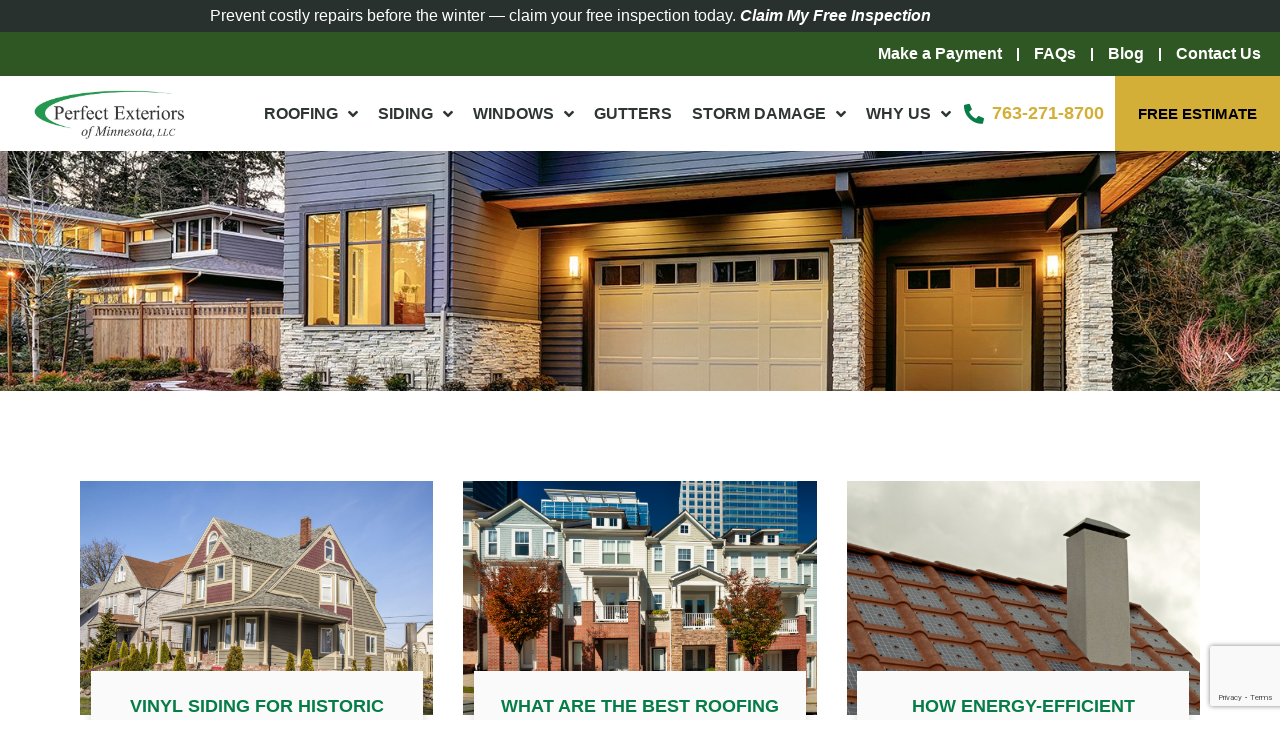

--- FILE ---
content_type: text/html; charset=UTF-8
request_url: https://www.perfectexteriorsmn.com/?page_id=3041
body_size: 20686
content:
<!doctype html>
<html lang="en-US">
<head>
	<meta charset="UTF-8">
	<meta name="viewport" content="width=device-width, initial-scale=1">
	<meta name="google-site-verification" content="9S3wU8lF3_yh0_HChBCgQXdlozzte_e8L1hFu1gRLOk" />
	<meta name="google-site-verification" content="IqTRNccvaqaYxd87sxKk_w6nN08os0r4rlxn1XgHZRo" />
	<!-- Global site tag (gtag.js) - Google Analytics -->
	<script async src="https://www.googletagmanager.com/gtag/js?id=G-ZZNGQ68S84"></script>
	<script>
  window.dataLayer = window.dataLayer || [];
  function gtag(){dataLayer.push(arguments);}
  gtag('js', new Date());

  gtag('config', 'G-ZZNGQ68S84');
</script>
  <!-- Global site tag (gtag.js) - Google Analytics -->
  <script async src="https://www.googletagmanager.com/gtag/js?id=UA-49950550-5"></script>
  <script>
    window.dataLayer = window.dataLayer || [];
    function gtag(){dataLayer.push(arguments);}
    gtag('js', new Date());

    gtag('config', 'UA-49950550-5');
  </script>
	<script type="application/ld+json">
	{
	  "@context": "https://schema.org",
	  "@type": "RoofingContractor",
	  "name": "Perfect Exteriors",
	  "image": "https://www.perfectexteriorsmn.com/wp-content/uploads/2016/08/about-us.jpg",
	  "@id": "",
	  "url": "https://www.perfectexteriorsmn.com/",
	  "telephone": "763-271-8700",
	  "areaServed":{
	  "@type": "GeoCircle",
	  "address": {
	    "@type": "PostalAddress",
	    "streetAddress": "516 Pine St.",
	    "addressLocality": "Monticello, MN",
	    "addressRegion": "MN",
	    "postalCode": "55362",
	    "addressCountry": "US"
	  },
	  "geoRadius": "160934"
	  },
	  "openingHoursSpecification": [{
	    "@type": "OpeningHoursSpecification",
	    "dayOfWeek": [
	      "Monday",
	      "Tuesday",
	      "Wednesday",
	      "Thursday",
	      "Friday"
	    ],
	    "opens": "09:00",
	    "closes": "17:00"
	  },{
	    "@type": "OpeningHoursSpecification",
	    "dayOfWeek": "Saturday",
	    "opens": "09:00",
	    "closes": "12:00"
	  }],
	  "sameAs": [
	    "https://www.facebook.com/pages/Perfect-Exteriors-of-Minnesota-Inc/130252780318111",
	    "https://twitter.com/PerfectExtMN",
	    "https://www.pinterest.ph/perfectexterior/",
	    "https://www.youtube.com/user/PerfectExteriors"
	  ]
	}
	</script>
	<link rel="profile" href="https://gmpg.org/xfn/11">
	<meta name='robots' content='index, follow, max-image-preview:large, max-snippet:-1, max-video-preview:-1' />
<script id="cookie-law-info-gcm-var-js">
var _ckyGcm = {"status":true,"default_settings":[{"analytics":"denied","advertisement":"denied","functional":"denied","necessary":"granted","ad_user_data":"denied","ad_personalization":"denied","regions":"All"}],"wait_for_update":2000,"url_passthrough":false,"ads_data_redaction":false}</script>
<script id="cookie-law-info-gcm-js" type="text/javascript" src="https://www.perfectexteriorsmn.com/wp-content/plugins/cookie-law-info/lite/frontend/js/gcm.min.js"></script> <script id="cookieyes" type="text/javascript" src="https://cdn-cookieyes.com/client_data/472553ccb024297a016ccd772cf12062/script.js"></script>    <!-- Start VWO Common Smartcode -->
    <script data-jetpack-boost="ignore" type='text/javascript'>
        var _vwo_clicks = 10;
    </script>
    <!-- End VWO Common Smartcode -->
        <!-- Start VWO Async SmartCode -->
    <link rel="preconnect" href="https://dev.visualwebsiteoptimizer.com" />
    <script data-jetpack-boost="ignore" type='text/javascript' id='vwoCode'>
        /* Fix: wp-rocket (application/ld+json) */
        window._vwo_code || (function () {
            var w=window,
            d=document;
            var account_id=1136361,
            version=2.2,
            settings_tolerance=2000,
            library_tolerance=2500,
            use_existing_jquery=false,
            platform='web',
            hide_element='body',
            hide_element_style='opacity:0 !important;filter:alpha(opacity=0) !important;background:none !important';
            /* DO NOT EDIT BELOW THIS LINE */
            if(f=!1,v=d.querySelector('#vwoCode'),cc={},-1<d.URL.indexOf('__vwo_disable__')||w._vwo_code)return;try{var e=JSON.parse(localStorage.getItem('_vwo_'+account_id+'_config'));cc=e&&'object'==typeof e?e:{}}catch(e){}function r(t){try{return decodeURIComponent(t)}catch(e){return t}}var s=function(){var e={combination:[],combinationChoose:[],split:[],exclude:[],uuid:null,consent:null,optOut:null},t=d.cookie||'';if(!t)return e;for(var n,i,o=/(?:^|;\s*)(?:(_vis_opt_exp_(\d+)_combi=([^;]*))|(_vis_opt_exp_(\d+)_combi_choose=([^;]*))|(_vis_opt_exp_(\d+)_split=([^:;]*))|(_vis_opt_exp_(\d+)_exclude=[^;]*)|(_vis_opt_out=([^;]*))|(_vwo_global_opt_out=[^;]*)|(_vwo_uuid=([^;]*))|(_vwo_consent=([^;]*)))/g;null!==(n=o.exec(t));)try{n[1]?e.combination.push({id:n[2],value:r(n[3])}):n[4]?e.combinationChoose.push({id:n[5],value:r(n[6])}):n[7]?e.split.push({id:n[8],value:r(n[9])}):n[10]?e.exclude.push({id:n[11]}):n[12]?e.optOut=r(n[13]):n[14]?e.optOut=!0:n[15]?e.uuid=r(n[16]):n[17]&&(i=r(n[18]),e.consent=i&&3<=i.length?i.substring(0,3):null)}catch(e){}return e}();function i(){var e=function(){if(w.VWO&&Array.isArray(w.VWO))for(var e=0;e<w.VWO.length;e++){var t=w.VWO[e];if(Array.isArray(t)&&('setVisitorId'===t[0]||'setSessionId'===t[0]))return!0}return!1}(),t='a='+account_id+'&u='+encodeURIComponent(w._vis_opt_url||d.URL)+'&vn='+version+'&ph=1'+('undefined'!=typeof platform?'&p='+platform:'')+'&st='+w.performance.now();e||((n=function(){var e,t=[],n={},i=w.VWO&&w.VWO.appliedCampaigns||{};for(e in i){var o=i[e]&&i[e].v;o&&(t.push(e+'-'+o+'-1'),n[e]=!0)}if(s&&s.combination)for(var r=0;r<s.combination.length;r++){var a=s.combination[r];n[a.id]||t.push(a.id+'-'+a.value)}return t.join('|')}())&&(t+='&c='+n),(n=function(){var e=[],t={};if(s&&s.combinationChoose)for(var n=0;n<s.combinationChoose.length;n++){var i=s.combinationChoose[n];e.push(i.id+'-'+i.value),t[i.id]=!0}if(s&&s.split)for(var o=0;o<s.split.length;o++)t[(i=s.split[o]).id]||e.push(i.id+'-'+i.value);return e.join('|')}())&&(t+='&cc='+n),(n=function(){var e={},t=[];if(w.VWO&&Array.isArray(w.VWO))for(var n=0;n<w.VWO.length;n++){var i=w.VWO[n];if(Array.isArray(i)&&'setVariation'===i[0]&&i[1]&&Array.isArray(i[1]))for(var o=0;o<i[1].length;o++){var r,a=i[1][o];a&&'object'==typeof a&&(r=a.e,a=a.v,r&&a&&(e[r]=a))}}for(r in e)t.push(r+'-'+e[r]);return t.join('|')}())&&(t+='&sv='+n)),s&&s.optOut&&(t+='&o='+s.optOut);var n=function(){var e=[],t={};if(s&&s.exclude)for(var n=0;n<s.exclude.length;n++){var i=s.exclude[n];t[i.id]||(e.push(i.id),t[i.id]=!0)}return e.join('|')}();return n&&(t+='&e='+n),s&&s.uuid&&(t+='&id='+s.uuid),s&&s.consent&&(t+='&consent='+s.consent),w.name&&-1<w.name.indexOf('_vis_preview')&&(t+='&pM=true'),w.VWO&&w.VWO.ed&&(t+='&ed='+w.VWO.ed),t}code={nonce:v&&v.nonce,use_existing_jquery:function(){return'undefined'!=typeof use_existing_jquery?use_existing_jquery:void 0},library_tolerance:function(){return'undefined'!=typeof library_tolerance?library_tolerance:void 0},settings_tolerance:function(){return cc.sT||settings_tolerance},hide_element_style:function(){return'{'+(cc.hES||hide_element_style)+'}'},hide_element:function(){return performance.getEntriesByName('first-contentful-paint')[0]?'':'string'==typeof cc.hE?cc.hE:hide_element},getVersion:function(){return version},finish:function(e){var t;f||(f=!0,(t=d.getElementById('_vis_opt_path_hides'))&&t.parentNode.removeChild(t),e&&((new Image).src='https://dev.visualwebsiteoptimizer.com/ee.gif?a='+account_id+e))},finished:function(){return f},addScript:function(e){var t=d.createElement('script');t.type='text/javascript',e.src?t.src=e.src:t.text=e.text,v&&t.setAttribute('nonce',v.nonce),d.getElementsByTagName('head')[0].appendChild(t)},load:function(e,t){t=t||{};var n=new XMLHttpRequest;n.open('GET',e,!0),n.withCredentials=!t.dSC,n.responseType=t.responseType||'text',n.onload=function(){if(t.onloadCb)return t.onloadCb(n,e);200===n.status?_vwo_code.addScript({text:n.responseText}):_vwo_code.finish('&e=loading_failure:'+e)},n.onerror=function(){if(t.onerrorCb)return t.onerrorCb(e);_vwo_code.finish('&e=loading_failure:'+e)},n.send()},init:function(){var e,t=this.settings_tolerance();w._vwo_settings_timer=setTimeout(function(){_vwo_code.finish()},t),'body'!==this.hide_element()?(n=d.createElement('style'),e=(t=this.hide_element())?t+this.hide_element_style():'',t=d.getElementsByTagName('head')[0],n.setAttribute('id','_vis_opt_path_hides'),v&&n.setAttribute('nonce',v.nonce),n.setAttribute('type','text/css'),n.styleSheet?n.styleSheet.cssText=e:n.appendChild(d.createTextNode(e)),t.appendChild(n)):(n=d.getElementsByTagName('head')[0],(e=d.createElement('div')).style.cssText='z-index: 2147483647 !important;position: fixed !important;left: 0 !important;top: 0 !important;width: 100% !important;height: 100% !important;background: white !important;',e.setAttribute('id','_vis_opt_path_hides'),e.classList.add('_vis_hide_layer'),n.parentNode.insertBefore(e,n.nextSibling));var n='https://dev.visualwebsiteoptimizer.com/j.php?'+i();-1!==w.location.search.indexOf('_vwo_xhr')?this.addScript({src:n}):this.load(n+'&x=true',{l:1})}};w._vwo_code=code;code.init();})();
    </script>
    <!-- End VWO Async SmartCode -->
    
	<!-- This site is optimized with the Yoast SEO plugin v26.7 - https://yoast.com/wordpress/plugins/seo/ -->
	<title>Home Exterior Blog | Perfect Exteriors of MN - Rogers, MN</title>
	<meta name="description" content="Perfect Exteriors of Minnesota is dedicated to bringing you the latest news and trends from the world of Exterior Remodeling &amp; Construction. Call 763-271-8700" />
	<link rel="canonical" href="https://www.perfectexteriorsmn.com/about-us/blog/" />
	<link rel="next" href="https://www.perfectexteriorsmn.com/page/2/?page_id=3041" />
	<meta property="og:locale" content="en_US" />
	<meta property="og:type" content="article" />
	<meta property="og:title" content="Home Exterior Blog | Perfect Exteriors of MN - Rogers, MN" />
	<meta property="og:description" content="Perfect Exteriors of Minnesota is dedicated to bringing you the latest news and trends from the world of Exterior Remodeling &amp; Construction. Call 763-271-8700" />
	<meta property="og:url" content="https://www.perfectexteriorsmn.com/?page_id=3041" />
	<meta property="og:site_name" content="Perfect Exteriors of Minnesota, LLC" />
	<meta property="og:image" content="https://www.perfectexteriorsmn.com/wp-content/uploads/2018/12/windows-bg.jpg" />
	<meta property="og:image:width" content="1600" />
	<meta property="og:image:height" content="1065" />
	<meta property="og:image:type" content="image/jpeg" />
	<meta name="twitter:card" content="summary_large_image" />
	<meta name="twitter:site" content="@PerfectExtMN" />
	<script type="application/ld+json" class="yoast-schema-graph">{"@context":"https://schema.org","@graph":[{"@type":["WebPage","CollectionPage"],"@id":"https://www.perfectexteriorsmn.com/?page_id=3041","url":"https://www.perfectexteriorsmn.com/about-us/blog/","name":"Home Exterior Blog | Perfect Exteriors of MN - Rogers, MN","isPartOf":{"@id":"https://www.perfectexteriorsmn.com/#website"},"datePublished":"2016-08-26T15:00:51+00:00","dateModified":"2025-04-10T21:45:29+00:00","description":"Perfect Exteriors of Minnesota is dedicated to bringing you the latest news and trends from the world of Exterior Remodeling & Construction. Call 763-271-8700","breadcrumb":{"@id":"https://www.perfectexteriorsmn.com/about-us/blog/#breadcrumb"},"inLanguage":"en-US"},{"@type":"BreadcrumbList","@id":"https://www.perfectexteriorsmn.com/about-us/blog/#breadcrumb","itemListElement":[{"@type":"ListItem","position":1,"name":"Home","item":"https://www.perfectexteriorsmn.com/"},{"@type":"ListItem","position":2,"name":"About Us","item":"https://www.perfectexteriorsmn.com/about-us/"},{"@type":"ListItem","position":3,"name":"Blog"}]},{"@type":"WebSite","@id":"https://www.perfectexteriorsmn.com/#website","url":"https://www.perfectexteriorsmn.com/","name":"Perfect Exteriors of Minnesota, LLC","description":"","publisher":{"@id":"https://www.perfectexteriorsmn.com/#organization"},"potentialAction":[{"@type":"SearchAction","target":{"@type":"EntryPoint","urlTemplate":"https://www.perfectexteriorsmn.com/?s={search_term_string}"},"query-input":{"@type":"PropertyValueSpecification","valueRequired":true,"valueName":"search_term_string"}}],"inLanguage":"en-US"},{"@type":"Organization","@id":"https://www.perfectexteriorsmn.com/#organization","name":"Perfect Exteriors of Minnesota, LLC","url":"https://www.perfectexteriorsmn.com/","logo":{"@type":"ImageObject","inLanguage":"en-US","@id":"https://www.perfectexteriorsmn.com/#/schema/logo/image/","url":"https://www.perfectexteriorsmn.com/wp-content/uploads/2021/03/video-placeholder.jpg","contentUrl":"https://www.perfectexteriorsmn.com/wp-content/uploads/2021/03/video-placeholder.jpg","width":1005,"height":561,"caption":"Perfect Exteriors of Minnesota, LLC"},"image":{"@id":"https://www.perfectexteriorsmn.com/#/schema/logo/image/"},"sameAs":["https://www.facebook.com/pages/Perfect-Exteriors-of-Minnesota-Inc/130252780318111","https://x.com/PerfectExtMN","https://www.pinterest.ph/perfectexterior/","https://www.youtube.com/user/PerfectExteriors"]}]}</script>
	<!-- / Yoast SEO plugin. -->


<link rel='dns-prefetch' href='//www.google.com' />
<link rel="alternate" type="application/rss+xml" title="Perfect Exteriors of Minnesota, LLC &raquo; Feed" href="https://www.perfectexteriorsmn.com/feed/" />
<link rel="alternate" type="application/rss+xml" title="Perfect Exteriors of Minnesota, LLC &raquo; Comments Feed" href="https://www.perfectexteriorsmn.com/comments/feed/" />
<style id='wp-img-auto-sizes-contain-inline-css'>
img:is([sizes=auto i],[sizes^="auto," i]){contain-intrinsic-size:3000px 1500px}
/*# sourceURL=wp-img-auto-sizes-contain-inline-css */
</style>
<style id='wp-emoji-styles-inline-css'>

	img.wp-smiley, img.emoji {
		display: inline !important;
		border: none !important;
		box-shadow: none !important;
		height: 1em !important;
		width: 1em !important;
		margin: 0 0.07em !important;
		vertical-align: -0.1em !important;
		background: none !important;
		padding: 0 !important;
	}
/*# sourceURL=wp-emoji-styles-inline-css */
</style>
<style id='wp-block-library-inline-css'>
:root{--wp-block-synced-color:#7a00df;--wp-block-synced-color--rgb:122,0,223;--wp-bound-block-color:var(--wp-block-synced-color);--wp-editor-canvas-background:#ddd;--wp-admin-theme-color:#007cba;--wp-admin-theme-color--rgb:0,124,186;--wp-admin-theme-color-darker-10:#006ba1;--wp-admin-theme-color-darker-10--rgb:0,107,160.5;--wp-admin-theme-color-darker-20:#005a87;--wp-admin-theme-color-darker-20--rgb:0,90,135;--wp-admin-border-width-focus:2px}@media (min-resolution:192dpi){:root{--wp-admin-border-width-focus:1.5px}}.wp-element-button{cursor:pointer}:root .has-very-light-gray-background-color{background-color:#eee}:root .has-very-dark-gray-background-color{background-color:#313131}:root .has-very-light-gray-color{color:#eee}:root .has-very-dark-gray-color{color:#313131}:root .has-vivid-green-cyan-to-vivid-cyan-blue-gradient-background{background:linear-gradient(135deg,#00d084,#0693e3)}:root .has-purple-crush-gradient-background{background:linear-gradient(135deg,#34e2e4,#4721fb 50%,#ab1dfe)}:root .has-hazy-dawn-gradient-background{background:linear-gradient(135deg,#faaca8,#dad0ec)}:root .has-subdued-olive-gradient-background{background:linear-gradient(135deg,#fafae1,#67a671)}:root .has-atomic-cream-gradient-background{background:linear-gradient(135deg,#fdd79a,#004a59)}:root .has-nightshade-gradient-background{background:linear-gradient(135deg,#330968,#31cdcf)}:root .has-midnight-gradient-background{background:linear-gradient(135deg,#020381,#2874fc)}:root{--wp--preset--font-size--normal:16px;--wp--preset--font-size--huge:42px}.has-regular-font-size{font-size:1em}.has-larger-font-size{font-size:2.625em}.has-normal-font-size{font-size:var(--wp--preset--font-size--normal)}.has-huge-font-size{font-size:var(--wp--preset--font-size--huge)}.has-text-align-center{text-align:center}.has-text-align-left{text-align:left}.has-text-align-right{text-align:right}.has-fit-text{white-space:nowrap!important}#end-resizable-editor-section{display:none}.aligncenter{clear:both}.items-justified-left{justify-content:flex-start}.items-justified-center{justify-content:center}.items-justified-right{justify-content:flex-end}.items-justified-space-between{justify-content:space-between}.screen-reader-text{border:0;clip-path:inset(50%);height:1px;margin:-1px;overflow:hidden;padding:0;position:absolute;width:1px;word-wrap:normal!important}.screen-reader-text:focus{background-color:#ddd;clip-path:none;color:#444;display:block;font-size:1em;height:auto;left:5px;line-height:normal;padding:15px 23px 14px;text-decoration:none;top:5px;width:auto;z-index:100000}html :where(.has-border-color){border-style:solid}html :where([style*=border-top-color]){border-top-style:solid}html :where([style*=border-right-color]){border-right-style:solid}html :where([style*=border-bottom-color]){border-bottom-style:solid}html :where([style*=border-left-color]){border-left-style:solid}html :where([style*=border-width]){border-style:solid}html :where([style*=border-top-width]){border-top-style:solid}html :where([style*=border-right-width]){border-right-style:solid}html :where([style*=border-bottom-width]){border-bottom-style:solid}html :where([style*=border-left-width]){border-left-style:solid}html :where(img[class*=wp-image-]){height:auto;max-width:100%}:where(figure){margin:0 0 1em}html :where(.is-position-sticky){--wp-admin--admin-bar--position-offset:var(--wp-admin--admin-bar--height,0px)}@media screen and (max-width:600px){html :where(.is-position-sticky){--wp-admin--admin-bar--position-offset:0px}}
/*# sourceURL=/wp-includes/css/dist/block-library/common.min.css */
</style>
<link rel='stylesheet' id='brb-public-main-css-css' href='https://www.perfectexteriorsmn.com/wp-content/plugins/business-reviews-bundle/assets/css/public-main.css?ver=1.9.11' media='all' />
<link rel='stylesheet' id='hello-elementor-css' href='https://www.perfectexteriorsmn.com/wp-content/themes/hello-elementor/assets/css/reset.css?ver=3.4.5' media='all' />
<link rel='stylesheet' id='hello-elementor-theme-style-css' href='https://www.perfectexteriorsmn.com/wp-content/themes/hello-elementor/assets/css/theme.css?ver=3.4.5' media='all' />
<link rel='stylesheet' id='hello-elementor-header-footer-css' href='https://www.perfectexteriorsmn.com/wp-content/themes/hello-elementor/assets/css/header-footer.css?ver=3.4.5' media='all' />
<link rel='stylesheet' id='elementor-frontend-css' href='https://www.perfectexteriorsmn.com/wp-content/uploads/elementor/css/custom-frontend.min.css?ver=1768717013' media='all' />
<link rel='stylesheet' id='elementor-post-9225-css' href='https://www.perfectexteriorsmn.com/wp-content/uploads/elementor/css/post-9225.css?ver=1768716935' media='all' />
<link rel='stylesheet' id='widget-nav-menu-css' href='https://www.perfectexteriorsmn.com/wp-content/uploads/elementor/css/custom-pro-widget-nav-menu.min.css?ver=1768717013' media='all' />
<link rel='stylesheet' id='widget-image-css' href='https://www.perfectexteriorsmn.com/wp-content/plugins/elementor/assets/css/widget-image.min.css?ver=3.34.1' media='all' />
<link rel='stylesheet' id='e-sticky-css' href='https://www.perfectexteriorsmn.com/wp-content/plugins/elementor-pro/assets/css/modules/sticky.min.css?ver=3.34.0' media='all' />
<link rel='stylesheet' id='widget-icon-list-css' href='https://www.perfectexteriorsmn.com/wp-content/uploads/elementor/css/custom-widget-icon-list.min.css?ver=1768717013' media='all' />
<link rel='stylesheet' id='widget-heading-css' href='https://www.perfectexteriorsmn.com/wp-content/plugins/elementor/assets/css/widget-heading.min.css?ver=3.34.1' media='all' />
<link rel='stylesheet' id='widget-posts-css' href='https://www.perfectexteriorsmn.com/wp-content/plugins/elementor-pro/assets/css/widget-posts.min.css?ver=3.34.0' media='all' />
<link rel='stylesheet' id='elementor-icons-css' href='https://www.perfectexteriorsmn.com/wp-content/plugins/elementor/assets/lib/eicons/css/elementor-icons.min.css?ver=5.45.0' media='all' />
<link rel='stylesheet' id='font-awesome-5-all-css' href='https://www.perfectexteriorsmn.com/wp-content/plugins/elementor/assets/lib/font-awesome/css/all.min.css?ver=3.34.1' media='all' />
<link rel='stylesheet' id='font-awesome-4-shim-css' href='https://www.perfectexteriorsmn.com/wp-content/plugins/elementor/assets/lib/font-awesome/css/v4-shims.min.css?ver=3.34.1' media='all' />
<link rel='stylesheet' id='elementor-post-9958-css' href='https://www.perfectexteriorsmn.com/wp-content/uploads/elementor/css/post-9958.css?ver=1768716935' media='all' />
<link rel='stylesheet' id='elementor-post-9962-css' href='https://www.perfectexteriorsmn.com/wp-content/uploads/elementor/css/post-9962.css?ver=1768716936' media='all' />
<link rel='stylesheet' id='elementor-post-14248-css' href='https://www.perfectexteriorsmn.com/wp-content/uploads/elementor/css/post-14248.css?ver=1768718404' media='all' />
<link rel='stylesheet' id='hello-elementor-child-style-css' href='https://www.perfectexteriorsmn.com/wp-content/themes/perfectexterior-elementor/style.css?ver=2.0.0' media='all' />
<link rel='stylesheet' id='elementor-gf-local-roboto-css' href='https://www.perfectexteriorsmn.com/wp-content/uploads/elementor/google-fonts/css/roboto.css?ver=1743602519' media='all' />
<link rel='stylesheet' id='elementor-gf-local-robotoslab-css' href='https://www.perfectexteriorsmn.com/wp-content/uploads/elementor/google-fonts/css/robotoslab.css?ver=1743602524' media='all' />
<link rel='stylesheet' id='elementor-gf-local-oswald-css' href='https://www.perfectexteriorsmn.com/wp-content/uploads/elementor/google-fonts/css/oswald.css?ver=1743602526' media='all' />
<link rel='stylesheet' id='elementor-gf-local-opensans-css' href='https://www.perfectexteriorsmn.com/wp-content/uploads/elementor/google-fonts/css/opensans.css?ver=1743602545' media='all' />
<link rel='stylesheet' id='elementor-icons-shared-0-css' href='https://www.perfectexteriorsmn.com/wp-content/plugins/elementor/assets/lib/font-awesome/css/fontawesome.min.css?ver=5.15.3' media='all' />
<link rel='stylesheet' id='elementor-icons-fa-solid-css' href='https://www.perfectexteriorsmn.com/wp-content/plugins/elementor/assets/lib/font-awesome/css/solid.min.css?ver=5.15.3' media='all' />
<link rel='stylesheet' id='elementor-icons-fa-brands-css' href='https://www.perfectexteriorsmn.com/wp-content/plugins/elementor/assets/lib/font-awesome/css/brands.min.css?ver=5.15.3' media='all' />
<script src="https://www.perfectexteriorsmn.com/wp-includes/js/jquery/jquery.min.js?ver=3.7.1" id="jquery-core-js"></script>
<script src="https://www.perfectexteriorsmn.com/wp-includes/js/jquery/jquery-migrate.min.js?ver=3.4.1" id="jquery-migrate-js"></script>
<script id="wpgmza_data-js-extra">
var wpgmza_google_api_status = {"message":"Enqueued","code":"ENQUEUED"};
//# sourceURL=wpgmza_data-js-extra
</script>
<script src="https://www.perfectexteriorsmn.com/wp-content/plugins/wp-google-maps/wpgmza_data.js?ver=d49818169bc63b3e66a0e0a6d0b15ff0" id="wpgmza_data-js"></script>
<script defer="defer" src="https://www.perfectexteriorsmn.com/wp-content/plugins/business-reviews-bundle/assets/js/public-main.js?ver=1.9.11" id="brb-public-main-js-js"></script>
<script src="https://www.perfectexteriorsmn.com/wp-content/plugins/elementor/assets/lib/font-awesome/js/v4-shims.min.js?ver=3.34.1" id="font-awesome-4-shim-js"></script>
<link rel="https://api.w.org/" href="https://www.perfectexteriorsmn.com/wp-json/" /><link rel="EditURI" type="application/rsd+xml" title="RSD" href="https://www.perfectexteriorsmn.com/xmlrpc.php?rsd" />
<!-- Stream WordPress user activity plugin v4.1.1 -->
<meta name="generator" content="Elementor 3.34.1; features: additional_custom_breakpoints; settings: css_print_method-external, google_font-enabled, font_display-swap">
<script type="text/javascript" src="//cdn.callrail.com/companies/247765393/39ae6e613de46961050d/12/swap.js"></script>
<!-- Google Tag Manager -->
<script>(function(w,d,s,l,i){w[l]=w[l]||[];w[l].push({'gtm.start':new Date().getTime(),event:'gtm.js'});var f=d.getElementsByTagName(s)[0],j=d.createElement(s),dl=l!='dataLayer'?'&l='+l:'';j.async=true;j.src='https://www.googletagmanager.com/gtm.js?id='+i+dl;f.parentNode.insertBefore(j,f);})(window,document,'script','dataLayer','GTM-5C3FS24V');</script><!-- End Google Tag Manager -->
<script type="text/javascript">     (function(c,l,a,r,i,t,y){         c[a]=c[a]||function(){(c[a].q=c[a].q||[]).push(arguments)};         t=l.createElement(r);t.async=1;t.src="https://www.clarity.ms/tag/"+i;         y=l.getElementsByTagName(r)[0];y.parentNode.insertBefore(t,y);     })(window, document, "clarity", "script", "t0jhfab3qh"); </script>
			<style>
				.e-con.e-parent:nth-of-type(n+4):not(.e-lazyloaded):not(.e-no-lazyload),
				.e-con.e-parent:nth-of-type(n+4):not(.e-lazyloaded):not(.e-no-lazyload) * {
					background-image: none !important;
				}
				@media screen and (max-height: 1024px) {
					.e-con.e-parent:nth-of-type(n+3):not(.e-lazyloaded):not(.e-no-lazyload),
					.e-con.e-parent:nth-of-type(n+3):not(.e-lazyloaded):not(.e-no-lazyload) * {
						background-image: none !important;
					}
				}
				@media screen and (max-height: 640px) {
					.e-con.e-parent:nth-of-type(n+2):not(.e-lazyloaded):not(.e-no-lazyload),
					.e-con.e-parent:nth-of-type(n+2):not(.e-lazyloaded):not(.e-no-lazyload) * {
						background-image: none !important;
					}
				}
			</style>
			<link rel="icon" href="https://www.perfectexteriorsmn.com/wp-content/uploads/2019/01/cropped-favicon-32x32.png" sizes="32x32" />
<link rel="icon" href="https://www.perfectexteriorsmn.com/wp-content/uploads/2019/01/cropped-favicon-192x192.png" sizes="192x192" />
<link rel="apple-touch-icon" href="https://www.perfectexteriorsmn.com/wp-content/uploads/2019/01/cropped-favicon-180x180.png" />
<meta name="msapplication-TileImage" content="https://www.perfectexteriorsmn.com/wp-content/uploads/2019/01/cropped-favicon-270x270.png" />
		<style id="wp-custom-css">
			#gform_wrapper_2.gform_wrapper.gravity-theme .gform_validation_errors>h2.hide_summary {
	margin-bottom: 0 !important;
	line-height: 1.1 !important;
}

#gform_wrapper_2.gform_wrapper.gravity-theme .gfield_error legend,
#gform_wrapper_2.gform_wrapper.gravity-theme .gfield_error label,
#gform_wrapper_2.gform_wrapper.gravity-theme [aria-invalid=true]+label{
	color: #ff0000;
	font-weight: 700;
}		</style>
		</head>
<body class="blog wp-custom-logo wp-embed-responsive wp-theme-hello-elementor wp-child-theme-perfectexterior-elementor hello-elementor-default elementor-page-14248 elementor-default elementor-template-full-width elementor-kit-9225">

<!-- Google Tag Manager (noscript) -->
<noscript><iframe src="https://www.googletagmanager.com/ns.html?id=GTM-5C3FS24V" height="0" width="0" style="display:none;visibility:hidden"></iframe></noscript>
<!-- End Google Tag Manager (noscript) -->

<a class="skip-link screen-reader-text" href="#content">Skip to content</a>

		<header data-elementor-type="header" data-elementor-id="9958" class="elementor elementor-9958 elementor-location-header" data-elementor-post-type="elementor_library">
					<section class="elementor-section elementor-top-section elementor-element elementor-element-7a111f9 top-bar elementor-section-boxed elementor-section-height-default elementor-section-height-default" data-id="7a111f9" data-element_type="section" data-settings="{&quot;background_background&quot;:&quot;classic&quot;}">
						<div class="elementor-container elementor-column-gap-default">
					<div class="elementor-column elementor-col-100 elementor-top-column elementor-element elementor-element-5d4c68c" data-id="5d4c68c" data-element_type="column">
			<div class="elementor-widget-wrap elementor-element-populated">
						<div class="elementor-element elementor-element-eafd4d9 elementor-widget elementor-widget-text-editor" data-id="eafd4d9" data-element_type="widget" data-widget_type="text-editor.default">
				<div class="elementor-widget-container">
									<p>Prevent costly repairs before the winter — claim your free inspection today. <a href="https://www.perfectexteriorsmn.com/estimate/"><em>Claim My Free Inspection</em></a></p>								</div>
				</div>
					</div>
		</div>
					</div>
		</section>
				<section class="elementor-section elementor-top-section elementor-element elementor-element-64a1f7f top-bar elementor-section-full_width elementor-section-height-default elementor-section-height-default" data-id="64a1f7f" data-element_type="section" data-settings="{&quot;background_background&quot;:&quot;classic&quot;}">
						<div class="elementor-container elementor-column-gap-default">
					<div class="elementor-column elementor-col-100 elementor-top-column elementor-element elementor-element-e8c6345" data-id="e8c6345" data-element_type="column">
			<div class="elementor-widget-wrap elementor-element-populated">
						<div class="elementor-element elementor-element-f6f9b13 elementor-nav-menu__align-end elementor-nav-menu--dropdown-none elementor-widget elementor-widget-nav-menu" data-id="f6f9b13" data-element_type="widget" data-settings="{&quot;layout&quot;:&quot;horizontal&quot;,&quot;submenu_icon&quot;:{&quot;value&quot;:&quot;&lt;i class=\&quot;fas fa-caret-down\&quot; aria-hidden=\&quot;true\&quot;&gt;&lt;\/i&gt;&quot;,&quot;library&quot;:&quot;fa-solid&quot;}}" data-widget_type="nav-menu.default">
				<div class="elementor-widget-container">
								<nav aria-label="Menu" class="elementor-nav-menu--main elementor-nav-menu__container elementor-nav-menu--layout-horizontal e--pointer-none">
				<ul id="menu-1-f6f9b13" class="elementor-nav-menu"><li class="menu-item menu-item-type-custom menu-item-object-custom menu-item-15122"><a href="https://www.e-billexpress.com/ebpp/PerfectMN/Login/Index" class="elementor-item">Make a Payment</a></li>
<li class="menu-item menu-item-type-post_type menu-item-object-page menu-item-15123"><a href="https://www.perfectexteriorsmn.com/about-us/faqs/" class="elementor-item">FAQs</a></li>
<li class="menu-item menu-item-type-post_type menu-item-object-page menu-item-15124"><a href="https://www.perfectexteriorsmn.com/about-us/blog/" class="elementor-item">Blog</a></li>
<li class="menu-item menu-item-type-post_type menu-item-object-page menu-item-15125"><a href="https://www.perfectexteriorsmn.com/about-us/contact-us/" class="elementor-item">Contact Us</a></li>
</ul>			</nav>
						<nav class="elementor-nav-menu--dropdown elementor-nav-menu__container" aria-hidden="true">
				<ul id="menu-2-f6f9b13" class="elementor-nav-menu"><li class="menu-item menu-item-type-custom menu-item-object-custom menu-item-15122"><a href="https://www.e-billexpress.com/ebpp/PerfectMN/Login/Index" class="elementor-item" tabindex="-1">Make a Payment</a></li>
<li class="menu-item menu-item-type-post_type menu-item-object-page menu-item-15123"><a href="https://www.perfectexteriorsmn.com/about-us/faqs/" class="elementor-item" tabindex="-1">FAQs</a></li>
<li class="menu-item menu-item-type-post_type menu-item-object-page menu-item-15124"><a href="https://www.perfectexteriorsmn.com/about-us/blog/" class="elementor-item" tabindex="-1">Blog</a></li>
<li class="menu-item menu-item-type-post_type menu-item-object-page menu-item-15125"><a href="https://www.perfectexteriorsmn.com/about-us/contact-us/" class="elementor-item" tabindex="-1">Contact Us</a></li>
</ul>			</nav>
						</div>
				</div>
					</div>
		</div>
					</div>
		</section>
		<div class="elementor-element elementor-element-87a6c60 e-con-full elementor-hidden-desktop elementor-hidden-tablet e-flex e-con e-parent" data-id="87a6c60" data-element_type="container">
				<div class="elementor-element elementor-element-c310665 elementor-widget__width-initial elementor-widget-mobile__width-initial elementor-widget-tablet__width-initial elementor-widget elementor-widget-theme-site-logo elementor-widget-image" data-id="c310665" data-element_type="widget" data-widget_type="theme-site-logo.default">
				<div class="elementor-widget-container">
											<a href="https://www.perfectexteriorsmn.com">
			<img fetchpriority="high" width="1024" height="345" src="https://www.perfectexteriorsmn.com/wp-content/uploads/2025/03/PElogoLLC.jpg" class="attachment-full size-full wp-image-14832" alt="Perfect Exteriors of Minnesota, LLC Logo" srcset="https://www.perfectexteriorsmn.com/wp-content/uploads/2025/03/PElogoLLC.jpg 1024w, https://www.perfectexteriorsmn.com/wp-content/uploads/2025/03/PElogoLLC-300x101.jpg 300w, https://www.perfectexteriorsmn.com/wp-content/uploads/2025/03/PElogoLLC-768x259.jpg 768w" sizes="(max-width: 1024px) 100vw, 1024px" />				</a>
											</div>
				</div>
				<div class="elementor-element elementor-element-9eaf5db elementor-nav-menu__align-justify elementor-nav-menu--stretch elementor-widget-mobile__width-initial elementor-widget-tablet__width-initial elementor-widget__width-initial elementor-nav-menu--dropdown-tablet elementor-nav-menu__text-align-aside elementor-nav-menu--toggle elementor-nav-menu--burger elementor-widget elementor-widget-nav-menu" data-id="9eaf5db" data-element_type="widget" data-settings="{&quot;submenu_icon&quot;:{&quot;value&quot;:&quot;&lt;i class=\&quot;fas fa-angle-down\&quot; aria-hidden=\&quot;true\&quot;&gt;&lt;\/i&gt;&quot;,&quot;library&quot;:&quot;fa-solid&quot;},&quot;full_width&quot;:&quot;stretch&quot;,&quot;layout&quot;:&quot;horizontal&quot;,&quot;toggle&quot;:&quot;burger&quot;}" data-widget_type="nav-menu.default">
				<div class="elementor-widget-container">
								<nav aria-label="Menu" class="elementor-nav-menu--main elementor-nav-menu__container elementor-nav-menu--layout-horizontal e--pointer-none">
				<ul id="menu-1-9eaf5db" class="elementor-nav-menu"><li class="menu-item menu-item-type-custom menu-item-object-custom menu-item-has-children menu-item-15126"><a href="/" class="elementor-item">Roofing</a>
<ul class="sub-menu elementor-nav-menu--dropdown">
	<li class="menu-item menu-item-type-custom menu-item-object-custom menu-item-has-children menu-item-15133"><a href="/" class="elementor-sub-item">Roof Types</a>
	<ul class="sub-menu elementor-nav-menu--dropdown">
		<li class="menu-item menu-item-type-post_type menu-item-object-page menu-item-15127"><a href="https://www.perfectexteriorsmn.com/roofing/asphalt-shingle/" class="elementor-sub-item">Asphalt Shingles</a></li>
		<li class="menu-item menu-item-type-post_type menu-item-object-page menu-item-15128"><a href="https://www.perfectexteriorsmn.com/roofing/cedar-shake/" class="elementor-sub-item">Cedar Shake</a></li>
		<li class="menu-item menu-item-type-post_type menu-item-object-page menu-item-15129"><a href="https://www.perfectexteriorsmn.com/roofing/metal-roofing/" class="elementor-sub-item">Metal Roofs</a></li>
		<li class="menu-item menu-item-type-post_type menu-item-object-page menu-item-15130"><a href="https://www.perfectexteriorsmn.com/roofing/commercial-roofing/" class="elementor-sub-item">Commercial Roofs</a></li>
		<li class="menu-item menu-item-type-post_type menu-item-object-page menu-item-15131"><a href="https://www.perfectexteriorsmn.com/roofing/multi-family-roofing-contractor/" class="elementor-sub-item">Multifamily Roofs</a></li>
		<li class="menu-item menu-item-type-post_type menu-item-object-page menu-item-15132"><a href="https://www.perfectexteriorsmn.com/roofing/roofing-brands/" class="elementor-sub-item">Top Roofing Brands</a></li>
	</ul>
</li>
	<li class="menu-item menu-item-type-post_type menu-item-object-page menu-item-has-children menu-item-15134"><a href="https://www.perfectexteriorsmn.com/roofing/" class="elementor-sub-item">Roofing Services</a>
	<ul class="sub-menu elementor-nav-menu--dropdown">
		<li class="menu-item menu-item-type-post_type menu-item-object-page menu-item-15137"><a href="https://www.perfectexteriorsmn.com/new-roof-installation/" class="elementor-sub-item">New Roof Installation</a></li>
		<li class="menu-item menu-item-type-custom menu-item-object-custom menu-item-15139"><a href="https://www.perfectexteriorsmn.com/roof-inspection/" class="elementor-sub-item">Roof Inspections</a></li>
	</ul>
</li>
</ul>
</li>
<li class="menu-item menu-item-type-post_type menu-item-object-page menu-item-has-children menu-item-15140"><a href="https://www.perfectexteriorsmn.com/siding/" class="elementor-item">Siding</a>
<ul class="sub-menu elementor-nav-menu--dropdown">
	<li class="menu-item menu-item-type-post_type menu-item-object-page menu-item-15141"><a href="https://www.perfectexteriorsmn.com/siding/vinyl/" class="elementor-sub-item">Vinyl</a></li>
	<li class="menu-item menu-item-type-post_type menu-item-object-page menu-item-15142"><a href="https://www.perfectexteriorsmn.com/siding/wood/" class="elementor-sub-item">LP SmartSide</a></li>
	<li class="menu-item menu-item-type-post_type menu-item-object-page menu-item-15143"><a href="https://www.perfectexteriorsmn.com/siding/steel/" class="elementor-sub-item">Steel</a></li>
	<li class="menu-item menu-item-type-post_type menu-item-object-page menu-item-15144"><a href="https://www.perfectexteriorsmn.com/siding/fiber-cement/" class="elementor-sub-item">Fiber Cement</a></li>
	<li class="menu-item menu-item-type-post_type menu-item-object-page menu-item-15145"><a href="https://www.perfectexteriorsmn.com/siding/siding-brands/" class="elementor-sub-item">Siding Brands</a></li>
</ul>
</li>
<li class="menu-item menu-item-type-post_type menu-item-object-page menu-item-has-children menu-item-15146"><a href="https://www.perfectexteriorsmn.com/windows/" class="elementor-item">Windows</a>
<ul class="sub-menu elementor-nav-menu--dropdown">
	<li class="menu-item menu-item-type-post_type menu-item-object-page menu-item-15147"><a href="https://www.perfectexteriorsmn.com/windows/double-hung/" class="elementor-sub-item">Double Hung</a></li>
	<li class="menu-item menu-item-type-post_type menu-item-object-page menu-item-15148"><a href="https://www.perfectexteriorsmn.com/windows/sliding/" class="elementor-sub-item">Sliding</a></li>
	<li class="menu-item menu-item-type-post_type menu-item-object-page menu-item-15149"><a href="https://www.perfectexteriorsmn.com/windows/bay-and-bow/" class="elementor-sub-item">Bay and Bow</a></li>
	<li class="menu-item menu-item-type-custom menu-item-object-custom menu-item-15150"><a href="https://www.perfectexteriorsmn.com/windows/casement/" class="elementor-sub-item">Casement</a></li>
	<li class="menu-item menu-item-type-post_type menu-item-object-page menu-item-15151"><a href="https://www.perfectexteriorsmn.com/windows/picture/" class="elementor-sub-item">Picture</a></li>
	<li class="menu-item menu-item-type-post_type menu-item-object-page menu-item-15152"><a href="https://www.perfectexteriorsmn.com/windows/window-brands/" class="elementor-sub-item">Window Brands</a></li>
</ul>
</li>
<li class="menu-item menu-item-type-post_type menu-item-object-page menu-item-15153"><a href="https://www.perfectexteriorsmn.com/gutters/" class="elementor-item">Gutters</a></li>
<li class="menu-item menu-item-type-post_type menu-item-object-page menu-item-has-children menu-item-15154"><a href="https://www.perfectexteriorsmn.com/storm-damage/" class="elementor-item">Storm Damage</a>
<ul class="sub-menu elementor-nav-menu--dropdown">
	<li class="menu-item menu-item-type-custom menu-item-object-custom menu-item-15156"><a href="https://www.perfectexteriorsmn.com/storm-damage/" class="elementor-sub-item">Storm Damage Overview</a></li>
	<li class="menu-item menu-item-type-post_type menu-item-object-page menu-item-15155"><a href="https://www.perfectexteriorsmn.com/insurance-claim-assistance/" class="elementor-sub-item">Insurance Claim Assistance</a></li>
	<li class="menu-item menu-item-type-post_type menu-item-object-page menu-item-15157"><a href="https://www.perfectexteriorsmn.com/hail-damage-roof-repair/" class="elementor-sub-item">Hail Damage Roof Repair</a></li>
	<li class="menu-item menu-item-type-post_type menu-item-object-page menu-item-15158"><a href="https://www.perfectexteriorsmn.com/emergency-roof-repair/" class="elementor-sub-item">Emergency Roof Repair</a></li>
</ul>
</li>
<li class="menu-item menu-item-type-custom menu-item-object-custom menu-item-has-children menu-item-15160"><a href="https://www.perfectexteriorsmn.com/about-us/" class="elementor-item">Why Us</a>
<ul class="sub-menu elementor-nav-menu--dropdown">
	<li class="menu-item menu-item-type-post_type menu-item-object-page current-page-ancestor menu-item-15159"><a href="https://www.perfectexteriorsmn.com/about-us/" class="elementor-sub-item">Company Overview</a></li>
	<li class="menu-item menu-item-type-post_type menu-item-object-page menu-item-15161"><a href="https://www.perfectexteriorsmn.com/about-us/project-gallery/" class="elementor-sub-item">Project Gallery</a></li>
	<li class="menu-item menu-item-type-post_type menu-item-object-page menu-item-15162"><a href="https://www.perfectexteriorsmn.com/about-us/testimonials/" class="elementor-sub-item">Reviews</a></li>
	<li class="menu-item menu-item-type-post_type menu-item-object-page menu-item-15163"><a href="https://www.perfectexteriorsmn.com/about-us/service-areas/" class="elementor-sub-item">Service Areas</a></li>
</ul>
</li>
</ul>			</nav>
					<div class="elementor-menu-toggle" role="button" tabindex="0" aria-label="Menu Toggle" aria-expanded="false">
			<i aria-hidden="true" role="presentation" class="elementor-menu-toggle__icon--open eicon-menu-bar"></i><i aria-hidden="true" role="presentation" class="elementor-menu-toggle__icon--close eicon-close"></i>		</div>
					<nav class="elementor-nav-menu--dropdown elementor-nav-menu__container" aria-hidden="true">
				<ul id="menu-2-9eaf5db" class="elementor-nav-menu"><li class="menu-item menu-item-type-custom menu-item-object-custom menu-item-has-children menu-item-15126"><a href="/" class="elementor-item" tabindex="-1">Roofing</a>
<ul class="sub-menu elementor-nav-menu--dropdown">
	<li class="menu-item menu-item-type-custom menu-item-object-custom menu-item-has-children menu-item-15133"><a href="/" class="elementor-sub-item" tabindex="-1">Roof Types</a>
	<ul class="sub-menu elementor-nav-menu--dropdown">
		<li class="menu-item menu-item-type-post_type menu-item-object-page menu-item-15127"><a href="https://www.perfectexteriorsmn.com/roofing/asphalt-shingle/" class="elementor-sub-item" tabindex="-1">Asphalt Shingles</a></li>
		<li class="menu-item menu-item-type-post_type menu-item-object-page menu-item-15128"><a href="https://www.perfectexteriorsmn.com/roofing/cedar-shake/" class="elementor-sub-item" tabindex="-1">Cedar Shake</a></li>
		<li class="menu-item menu-item-type-post_type menu-item-object-page menu-item-15129"><a href="https://www.perfectexteriorsmn.com/roofing/metal-roofing/" class="elementor-sub-item" tabindex="-1">Metal Roofs</a></li>
		<li class="menu-item menu-item-type-post_type menu-item-object-page menu-item-15130"><a href="https://www.perfectexteriorsmn.com/roofing/commercial-roofing/" class="elementor-sub-item" tabindex="-1">Commercial Roofs</a></li>
		<li class="menu-item menu-item-type-post_type menu-item-object-page menu-item-15131"><a href="https://www.perfectexteriorsmn.com/roofing/multi-family-roofing-contractor/" class="elementor-sub-item" tabindex="-1">Multifamily Roofs</a></li>
		<li class="menu-item menu-item-type-post_type menu-item-object-page menu-item-15132"><a href="https://www.perfectexteriorsmn.com/roofing/roofing-brands/" class="elementor-sub-item" tabindex="-1">Top Roofing Brands</a></li>
	</ul>
</li>
	<li class="menu-item menu-item-type-post_type menu-item-object-page menu-item-has-children menu-item-15134"><a href="https://www.perfectexteriorsmn.com/roofing/" class="elementor-sub-item" tabindex="-1">Roofing Services</a>
	<ul class="sub-menu elementor-nav-menu--dropdown">
		<li class="menu-item menu-item-type-post_type menu-item-object-page menu-item-15137"><a href="https://www.perfectexteriorsmn.com/new-roof-installation/" class="elementor-sub-item" tabindex="-1">New Roof Installation</a></li>
		<li class="menu-item menu-item-type-custom menu-item-object-custom menu-item-15139"><a href="https://www.perfectexteriorsmn.com/roof-inspection/" class="elementor-sub-item" tabindex="-1">Roof Inspections</a></li>
	</ul>
</li>
</ul>
</li>
<li class="menu-item menu-item-type-post_type menu-item-object-page menu-item-has-children menu-item-15140"><a href="https://www.perfectexteriorsmn.com/siding/" class="elementor-item" tabindex="-1">Siding</a>
<ul class="sub-menu elementor-nav-menu--dropdown">
	<li class="menu-item menu-item-type-post_type menu-item-object-page menu-item-15141"><a href="https://www.perfectexteriorsmn.com/siding/vinyl/" class="elementor-sub-item" tabindex="-1">Vinyl</a></li>
	<li class="menu-item menu-item-type-post_type menu-item-object-page menu-item-15142"><a href="https://www.perfectexteriorsmn.com/siding/wood/" class="elementor-sub-item" tabindex="-1">LP SmartSide</a></li>
	<li class="menu-item menu-item-type-post_type menu-item-object-page menu-item-15143"><a href="https://www.perfectexteriorsmn.com/siding/steel/" class="elementor-sub-item" tabindex="-1">Steel</a></li>
	<li class="menu-item menu-item-type-post_type menu-item-object-page menu-item-15144"><a href="https://www.perfectexteriorsmn.com/siding/fiber-cement/" class="elementor-sub-item" tabindex="-1">Fiber Cement</a></li>
	<li class="menu-item menu-item-type-post_type menu-item-object-page menu-item-15145"><a href="https://www.perfectexteriorsmn.com/siding/siding-brands/" class="elementor-sub-item" tabindex="-1">Siding Brands</a></li>
</ul>
</li>
<li class="menu-item menu-item-type-post_type menu-item-object-page menu-item-has-children menu-item-15146"><a href="https://www.perfectexteriorsmn.com/windows/" class="elementor-item" tabindex="-1">Windows</a>
<ul class="sub-menu elementor-nav-menu--dropdown">
	<li class="menu-item menu-item-type-post_type menu-item-object-page menu-item-15147"><a href="https://www.perfectexteriorsmn.com/windows/double-hung/" class="elementor-sub-item" tabindex="-1">Double Hung</a></li>
	<li class="menu-item menu-item-type-post_type menu-item-object-page menu-item-15148"><a href="https://www.perfectexteriorsmn.com/windows/sliding/" class="elementor-sub-item" tabindex="-1">Sliding</a></li>
	<li class="menu-item menu-item-type-post_type menu-item-object-page menu-item-15149"><a href="https://www.perfectexteriorsmn.com/windows/bay-and-bow/" class="elementor-sub-item" tabindex="-1">Bay and Bow</a></li>
	<li class="menu-item menu-item-type-custom menu-item-object-custom menu-item-15150"><a href="https://www.perfectexteriorsmn.com/windows/casement/" class="elementor-sub-item" tabindex="-1">Casement</a></li>
	<li class="menu-item menu-item-type-post_type menu-item-object-page menu-item-15151"><a href="https://www.perfectexteriorsmn.com/windows/picture/" class="elementor-sub-item" tabindex="-1">Picture</a></li>
	<li class="menu-item menu-item-type-post_type menu-item-object-page menu-item-15152"><a href="https://www.perfectexteriorsmn.com/windows/window-brands/" class="elementor-sub-item" tabindex="-1">Window Brands</a></li>
</ul>
</li>
<li class="menu-item menu-item-type-post_type menu-item-object-page menu-item-15153"><a href="https://www.perfectexteriorsmn.com/gutters/" class="elementor-item" tabindex="-1">Gutters</a></li>
<li class="menu-item menu-item-type-post_type menu-item-object-page menu-item-has-children menu-item-15154"><a href="https://www.perfectexteriorsmn.com/storm-damage/" class="elementor-item" tabindex="-1">Storm Damage</a>
<ul class="sub-menu elementor-nav-menu--dropdown">
	<li class="menu-item menu-item-type-custom menu-item-object-custom menu-item-15156"><a href="https://www.perfectexteriorsmn.com/storm-damage/" class="elementor-sub-item" tabindex="-1">Storm Damage Overview</a></li>
	<li class="menu-item menu-item-type-post_type menu-item-object-page menu-item-15155"><a href="https://www.perfectexteriorsmn.com/insurance-claim-assistance/" class="elementor-sub-item" tabindex="-1">Insurance Claim Assistance</a></li>
	<li class="menu-item menu-item-type-post_type menu-item-object-page menu-item-15157"><a href="https://www.perfectexteriorsmn.com/hail-damage-roof-repair/" class="elementor-sub-item" tabindex="-1">Hail Damage Roof Repair</a></li>
	<li class="menu-item menu-item-type-post_type menu-item-object-page menu-item-15158"><a href="https://www.perfectexteriorsmn.com/emergency-roof-repair/" class="elementor-sub-item" tabindex="-1">Emergency Roof Repair</a></li>
</ul>
</li>
<li class="menu-item menu-item-type-custom menu-item-object-custom menu-item-has-children menu-item-15160"><a href="https://www.perfectexteriorsmn.com/about-us/" class="elementor-item" tabindex="-1">Why Us</a>
<ul class="sub-menu elementor-nav-menu--dropdown">
	<li class="menu-item menu-item-type-post_type menu-item-object-page current-page-ancestor menu-item-15159"><a href="https://www.perfectexteriorsmn.com/about-us/" class="elementor-sub-item" tabindex="-1">Company Overview</a></li>
	<li class="menu-item menu-item-type-post_type menu-item-object-page menu-item-15161"><a href="https://www.perfectexteriorsmn.com/about-us/project-gallery/" class="elementor-sub-item" tabindex="-1">Project Gallery</a></li>
	<li class="menu-item menu-item-type-post_type menu-item-object-page menu-item-15162"><a href="https://www.perfectexteriorsmn.com/about-us/testimonials/" class="elementor-sub-item" tabindex="-1">Reviews</a></li>
	<li class="menu-item menu-item-type-post_type menu-item-object-page menu-item-15163"><a href="https://www.perfectexteriorsmn.com/about-us/service-areas/" class="elementor-sub-item" tabindex="-1">Service Areas</a></li>
</ul>
</li>
</ul>			</nav>
						</div>
				</div>
				</div>
		<div class="elementor-element elementor-element-80117a8 e-con-full elementor-hidden-desktop elementor-hidden-tablet e-flex e-con e-parent" data-id="80117a8" data-element_type="container" data-settings="{&quot;sticky&quot;:&quot;top&quot;,&quot;sticky_on&quot;:[&quot;mobile&quot;],&quot;sticky_offset&quot;:0,&quot;sticky_effects_offset&quot;:0,&quot;sticky_anchor_link_offset&quot;:0}">
				<div class="elementor-element elementor-element-5d78a90 elementor-align-justify elementor-widget-mobile__width-initial elementor-widget-tablet__width-initial elementor-widget__width-initial elementor-widget elementor-widget-button" data-id="5d78a90" data-element_type="widget" data-widget_type="button.default">
				<div class="elementor-widget-container">
									<div class="elementor-button-wrapper">
					<a class="elementor-button elementor-button-link elementor-size-sm" href="tel:763-271-8700">
						<span class="elementor-button-content-wrapper">
						<span class="elementor-button-icon">
				<i aria-hidden="true" class="fas fa-phone-alt"></i>			</span>
									<span class="elementor-button-text">763-271-8700</span>
					</span>
					</a>
				</div>
								</div>
				</div>
				<div class="elementor-element elementor-element-37adef3 elementor-align-justify elementor-widget-mobile__width-initial elementor-widget-tablet__width-initial elementor-mobile-align-justify elementor-widget__width-initial elementor-widget elementor-widget-button" data-id="37adef3" data-element_type="widget" data-widget_type="button.default">
				<div class="elementor-widget-container">
									<div class="elementor-button-wrapper">
					<a class="elementor-button elementor-button-link elementor-size-sm" href="https://www.perfectexteriorsmn.com/estimate/">
						<span class="elementor-button-content-wrapper">
									<span class="elementor-button-text">FREE ESTIMATE</span>
					</span>
					</a>
				</div>
								</div>
				</div>
				</div>
		<div class="elementor-element elementor-element-69a46d5 e-con-full elementor-hidden-mobile oic-header e-flex e-con e-parent" data-id="69a46d5" data-element_type="container" data-settings="{&quot;sticky&quot;:&quot;top&quot;,&quot;sticky_on&quot;:[&quot;desktop&quot;,&quot;tablet&quot;],&quot;sticky_effects_offset&quot;:1,&quot;background_background&quot;:&quot;classic&quot;,&quot;sticky_offset&quot;:0,&quot;sticky_anchor_link_offset&quot;:0}">
				<div class="elementor-element elementor-element-1903e52 elementor-widget__width-initial elementor-widget-mobile__width-initial elementor-widget-tablet__width-initial oic-logo elementor-widget elementor-widget-theme-site-logo elementor-widget-image" data-id="1903e52" data-element_type="widget" data-widget_type="theme-site-logo.default">
				<div class="elementor-widget-container">
											<a href="https://www.perfectexteriorsmn.com">
			<img fetchpriority="high" width="1024" height="345" src="https://www.perfectexteriorsmn.com/wp-content/uploads/2025/03/PElogoLLC.jpg" class="attachment-full size-full wp-image-14832" alt="Perfect Exteriors of Minnesota, LLC Logo" srcset="https://www.perfectexteriorsmn.com/wp-content/uploads/2025/03/PElogoLLC.jpg 1024w, https://www.perfectexteriorsmn.com/wp-content/uploads/2025/03/PElogoLLC-300x101.jpg 300w, https://www.perfectexteriorsmn.com/wp-content/uploads/2025/03/PElogoLLC-768x259.jpg 768w" sizes="(max-width: 1024px) 100vw, 1024px" />				</a>
											</div>
				</div>
				<div class="elementor-element elementor-element-2dff98b elementor-nav-menu__align-end elementor-nav-menu--stretch elementor-widget-mobile__width-initial elementor-widget-tablet__width-initial elementor-widget__width-initial elementor-nav-menu--dropdown-tablet elementor-nav-menu__text-align-aside elementor-nav-menu--toggle elementor-nav-menu--burger elementor-widget elementor-widget-nav-menu" data-id="2dff98b" data-element_type="widget" data-settings="{&quot;submenu_icon&quot;:{&quot;value&quot;:&quot;&lt;i class=\&quot;fas fa-angle-down\&quot; aria-hidden=\&quot;true\&quot;&gt;&lt;\/i&gt;&quot;,&quot;library&quot;:&quot;fa-solid&quot;},&quot;full_width&quot;:&quot;stretch&quot;,&quot;layout&quot;:&quot;horizontal&quot;,&quot;toggle&quot;:&quot;burger&quot;}" data-widget_type="nav-menu.default">
				<div class="elementor-widget-container">
								<nav aria-label="Menu" class="elementor-nav-menu--main elementor-nav-menu__container elementor-nav-menu--layout-horizontal e--pointer-none">
				<ul id="menu-1-2dff98b" class="elementor-nav-menu"><li class="menu-item menu-item-type-custom menu-item-object-custom menu-item-has-children menu-item-15126"><a href="/" class="elementor-item">Roofing</a>
<ul class="sub-menu elementor-nav-menu--dropdown">
	<li class="menu-item menu-item-type-custom menu-item-object-custom menu-item-has-children menu-item-15133"><a href="/" class="elementor-sub-item">Roof Types</a>
	<ul class="sub-menu elementor-nav-menu--dropdown">
		<li class="menu-item menu-item-type-post_type menu-item-object-page menu-item-15127"><a href="https://www.perfectexteriorsmn.com/roofing/asphalt-shingle/" class="elementor-sub-item">Asphalt Shingles</a></li>
		<li class="menu-item menu-item-type-post_type menu-item-object-page menu-item-15128"><a href="https://www.perfectexteriorsmn.com/roofing/cedar-shake/" class="elementor-sub-item">Cedar Shake</a></li>
		<li class="menu-item menu-item-type-post_type menu-item-object-page menu-item-15129"><a href="https://www.perfectexteriorsmn.com/roofing/metal-roofing/" class="elementor-sub-item">Metal Roofs</a></li>
		<li class="menu-item menu-item-type-post_type menu-item-object-page menu-item-15130"><a href="https://www.perfectexteriorsmn.com/roofing/commercial-roofing/" class="elementor-sub-item">Commercial Roofs</a></li>
		<li class="menu-item menu-item-type-post_type menu-item-object-page menu-item-15131"><a href="https://www.perfectexteriorsmn.com/roofing/multi-family-roofing-contractor/" class="elementor-sub-item">Multifamily Roofs</a></li>
		<li class="menu-item menu-item-type-post_type menu-item-object-page menu-item-15132"><a href="https://www.perfectexteriorsmn.com/roofing/roofing-brands/" class="elementor-sub-item">Top Roofing Brands</a></li>
	</ul>
</li>
	<li class="menu-item menu-item-type-post_type menu-item-object-page menu-item-has-children menu-item-15134"><a href="https://www.perfectexteriorsmn.com/roofing/" class="elementor-sub-item">Roofing Services</a>
	<ul class="sub-menu elementor-nav-menu--dropdown">
		<li class="menu-item menu-item-type-post_type menu-item-object-page menu-item-15137"><a href="https://www.perfectexteriorsmn.com/new-roof-installation/" class="elementor-sub-item">New Roof Installation</a></li>
		<li class="menu-item menu-item-type-custom menu-item-object-custom menu-item-15139"><a href="https://www.perfectexteriorsmn.com/roof-inspection/" class="elementor-sub-item">Roof Inspections</a></li>
	</ul>
</li>
</ul>
</li>
<li class="menu-item menu-item-type-post_type menu-item-object-page menu-item-has-children menu-item-15140"><a href="https://www.perfectexteriorsmn.com/siding/" class="elementor-item">Siding</a>
<ul class="sub-menu elementor-nav-menu--dropdown">
	<li class="menu-item menu-item-type-post_type menu-item-object-page menu-item-15141"><a href="https://www.perfectexteriorsmn.com/siding/vinyl/" class="elementor-sub-item">Vinyl</a></li>
	<li class="menu-item menu-item-type-post_type menu-item-object-page menu-item-15142"><a href="https://www.perfectexteriorsmn.com/siding/wood/" class="elementor-sub-item">LP SmartSide</a></li>
	<li class="menu-item menu-item-type-post_type menu-item-object-page menu-item-15143"><a href="https://www.perfectexteriorsmn.com/siding/steel/" class="elementor-sub-item">Steel</a></li>
	<li class="menu-item menu-item-type-post_type menu-item-object-page menu-item-15144"><a href="https://www.perfectexteriorsmn.com/siding/fiber-cement/" class="elementor-sub-item">Fiber Cement</a></li>
	<li class="menu-item menu-item-type-post_type menu-item-object-page menu-item-15145"><a href="https://www.perfectexteriorsmn.com/siding/siding-brands/" class="elementor-sub-item">Siding Brands</a></li>
</ul>
</li>
<li class="menu-item menu-item-type-post_type menu-item-object-page menu-item-has-children menu-item-15146"><a href="https://www.perfectexteriorsmn.com/windows/" class="elementor-item">Windows</a>
<ul class="sub-menu elementor-nav-menu--dropdown">
	<li class="menu-item menu-item-type-post_type menu-item-object-page menu-item-15147"><a href="https://www.perfectexteriorsmn.com/windows/double-hung/" class="elementor-sub-item">Double Hung</a></li>
	<li class="menu-item menu-item-type-post_type menu-item-object-page menu-item-15148"><a href="https://www.perfectexteriorsmn.com/windows/sliding/" class="elementor-sub-item">Sliding</a></li>
	<li class="menu-item menu-item-type-post_type menu-item-object-page menu-item-15149"><a href="https://www.perfectexteriorsmn.com/windows/bay-and-bow/" class="elementor-sub-item">Bay and Bow</a></li>
	<li class="menu-item menu-item-type-custom menu-item-object-custom menu-item-15150"><a href="https://www.perfectexteriorsmn.com/windows/casement/" class="elementor-sub-item">Casement</a></li>
	<li class="menu-item menu-item-type-post_type menu-item-object-page menu-item-15151"><a href="https://www.perfectexteriorsmn.com/windows/picture/" class="elementor-sub-item">Picture</a></li>
	<li class="menu-item menu-item-type-post_type menu-item-object-page menu-item-15152"><a href="https://www.perfectexteriorsmn.com/windows/window-brands/" class="elementor-sub-item">Window Brands</a></li>
</ul>
</li>
<li class="menu-item menu-item-type-post_type menu-item-object-page menu-item-15153"><a href="https://www.perfectexteriorsmn.com/gutters/" class="elementor-item">Gutters</a></li>
<li class="menu-item menu-item-type-post_type menu-item-object-page menu-item-has-children menu-item-15154"><a href="https://www.perfectexteriorsmn.com/storm-damage/" class="elementor-item">Storm Damage</a>
<ul class="sub-menu elementor-nav-menu--dropdown">
	<li class="menu-item menu-item-type-custom menu-item-object-custom menu-item-15156"><a href="https://www.perfectexteriorsmn.com/storm-damage/" class="elementor-sub-item">Storm Damage Overview</a></li>
	<li class="menu-item menu-item-type-post_type menu-item-object-page menu-item-15155"><a href="https://www.perfectexteriorsmn.com/insurance-claim-assistance/" class="elementor-sub-item">Insurance Claim Assistance</a></li>
	<li class="menu-item menu-item-type-post_type menu-item-object-page menu-item-15157"><a href="https://www.perfectexteriorsmn.com/hail-damage-roof-repair/" class="elementor-sub-item">Hail Damage Roof Repair</a></li>
	<li class="menu-item menu-item-type-post_type menu-item-object-page menu-item-15158"><a href="https://www.perfectexteriorsmn.com/emergency-roof-repair/" class="elementor-sub-item">Emergency Roof Repair</a></li>
</ul>
</li>
<li class="menu-item menu-item-type-custom menu-item-object-custom menu-item-has-children menu-item-15160"><a href="https://www.perfectexteriorsmn.com/about-us/" class="elementor-item">Why Us</a>
<ul class="sub-menu elementor-nav-menu--dropdown">
	<li class="menu-item menu-item-type-post_type menu-item-object-page current-page-ancestor menu-item-15159"><a href="https://www.perfectexteriorsmn.com/about-us/" class="elementor-sub-item">Company Overview</a></li>
	<li class="menu-item menu-item-type-post_type menu-item-object-page menu-item-15161"><a href="https://www.perfectexteriorsmn.com/about-us/project-gallery/" class="elementor-sub-item">Project Gallery</a></li>
	<li class="menu-item menu-item-type-post_type menu-item-object-page menu-item-15162"><a href="https://www.perfectexteriorsmn.com/about-us/testimonials/" class="elementor-sub-item">Reviews</a></li>
	<li class="menu-item menu-item-type-post_type menu-item-object-page menu-item-15163"><a href="https://www.perfectexteriorsmn.com/about-us/service-areas/" class="elementor-sub-item">Service Areas</a></li>
</ul>
</li>
</ul>			</nav>
					<div class="elementor-menu-toggle" role="button" tabindex="0" aria-label="Menu Toggle" aria-expanded="false">
			<i aria-hidden="true" role="presentation" class="elementor-menu-toggle__icon--open eicon-menu-bar"></i><i aria-hidden="true" role="presentation" class="elementor-menu-toggle__icon--close eicon-close"></i>		</div>
					<nav class="elementor-nav-menu--dropdown elementor-nav-menu__container" aria-hidden="true">
				<ul id="menu-2-2dff98b" class="elementor-nav-menu"><li class="menu-item menu-item-type-custom menu-item-object-custom menu-item-has-children menu-item-15126"><a href="/" class="elementor-item" tabindex="-1">Roofing</a>
<ul class="sub-menu elementor-nav-menu--dropdown">
	<li class="menu-item menu-item-type-custom menu-item-object-custom menu-item-has-children menu-item-15133"><a href="/" class="elementor-sub-item" tabindex="-1">Roof Types</a>
	<ul class="sub-menu elementor-nav-menu--dropdown">
		<li class="menu-item menu-item-type-post_type menu-item-object-page menu-item-15127"><a href="https://www.perfectexteriorsmn.com/roofing/asphalt-shingle/" class="elementor-sub-item" tabindex="-1">Asphalt Shingles</a></li>
		<li class="menu-item menu-item-type-post_type menu-item-object-page menu-item-15128"><a href="https://www.perfectexteriorsmn.com/roofing/cedar-shake/" class="elementor-sub-item" tabindex="-1">Cedar Shake</a></li>
		<li class="menu-item menu-item-type-post_type menu-item-object-page menu-item-15129"><a href="https://www.perfectexteriorsmn.com/roofing/metal-roofing/" class="elementor-sub-item" tabindex="-1">Metal Roofs</a></li>
		<li class="menu-item menu-item-type-post_type menu-item-object-page menu-item-15130"><a href="https://www.perfectexteriorsmn.com/roofing/commercial-roofing/" class="elementor-sub-item" tabindex="-1">Commercial Roofs</a></li>
		<li class="menu-item menu-item-type-post_type menu-item-object-page menu-item-15131"><a href="https://www.perfectexteriorsmn.com/roofing/multi-family-roofing-contractor/" class="elementor-sub-item" tabindex="-1">Multifamily Roofs</a></li>
		<li class="menu-item menu-item-type-post_type menu-item-object-page menu-item-15132"><a href="https://www.perfectexteriorsmn.com/roofing/roofing-brands/" class="elementor-sub-item" tabindex="-1">Top Roofing Brands</a></li>
	</ul>
</li>
	<li class="menu-item menu-item-type-post_type menu-item-object-page menu-item-has-children menu-item-15134"><a href="https://www.perfectexteriorsmn.com/roofing/" class="elementor-sub-item" tabindex="-1">Roofing Services</a>
	<ul class="sub-menu elementor-nav-menu--dropdown">
		<li class="menu-item menu-item-type-post_type menu-item-object-page menu-item-15137"><a href="https://www.perfectexteriorsmn.com/new-roof-installation/" class="elementor-sub-item" tabindex="-1">New Roof Installation</a></li>
		<li class="menu-item menu-item-type-custom menu-item-object-custom menu-item-15139"><a href="https://www.perfectexteriorsmn.com/roof-inspection/" class="elementor-sub-item" tabindex="-1">Roof Inspections</a></li>
	</ul>
</li>
</ul>
</li>
<li class="menu-item menu-item-type-post_type menu-item-object-page menu-item-has-children menu-item-15140"><a href="https://www.perfectexteriorsmn.com/siding/" class="elementor-item" tabindex="-1">Siding</a>
<ul class="sub-menu elementor-nav-menu--dropdown">
	<li class="menu-item menu-item-type-post_type menu-item-object-page menu-item-15141"><a href="https://www.perfectexteriorsmn.com/siding/vinyl/" class="elementor-sub-item" tabindex="-1">Vinyl</a></li>
	<li class="menu-item menu-item-type-post_type menu-item-object-page menu-item-15142"><a href="https://www.perfectexteriorsmn.com/siding/wood/" class="elementor-sub-item" tabindex="-1">LP SmartSide</a></li>
	<li class="menu-item menu-item-type-post_type menu-item-object-page menu-item-15143"><a href="https://www.perfectexteriorsmn.com/siding/steel/" class="elementor-sub-item" tabindex="-1">Steel</a></li>
	<li class="menu-item menu-item-type-post_type menu-item-object-page menu-item-15144"><a href="https://www.perfectexteriorsmn.com/siding/fiber-cement/" class="elementor-sub-item" tabindex="-1">Fiber Cement</a></li>
	<li class="menu-item menu-item-type-post_type menu-item-object-page menu-item-15145"><a href="https://www.perfectexteriorsmn.com/siding/siding-brands/" class="elementor-sub-item" tabindex="-1">Siding Brands</a></li>
</ul>
</li>
<li class="menu-item menu-item-type-post_type menu-item-object-page menu-item-has-children menu-item-15146"><a href="https://www.perfectexteriorsmn.com/windows/" class="elementor-item" tabindex="-1">Windows</a>
<ul class="sub-menu elementor-nav-menu--dropdown">
	<li class="menu-item menu-item-type-post_type menu-item-object-page menu-item-15147"><a href="https://www.perfectexteriorsmn.com/windows/double-hung/" class="elementor-sub-item" tabindex="-1">Double Hung</a></li>
	<li class="menu-item menu-item-type-post_type menu-item-object-page menu-item-15148"><a href="https://www.perfectexteriorsmn.com/windows/sliding/" class="elementor-sub-item" tabindex="-1">Sliding</a></li>
	<li class="menu-item menu-item-type-post_type menu-item-object-page menu-item-15149"><a href="https://www.perfectexteriorsmn.com/windows/bay-and-bow/" class="elementor-sub-item" tabindex="-1">Bay and Bow</a></li>
	<li class="menu-item menu-item-type-custom menu-item-object-custom menu-item-15150"><a href="https://www.perfectexteriorsmn.com/windows/casement/" class="elementor-sub-item" tabindex="-1">Casement</a></li>
	<li class="menu-item menu-item-type-post_type menu-item-object-page menu-item-15151"><a href="https://www.perfectexteriorsmn.com/windows/picture/" class="elementor-sub-item" tabindex="-1">Picture</a></li>
	<li class="menu-item menu-item-type-post_type menu-item-object-page menu-item-15152"><a href="https://www.perfectexteriorsmn.com/windows/window-brands/" class="elementor-sub-item" tabindex="-1">Window Brands</a></li>
</ul>
</li>
<li class="menu-item menu-item-type-post_type menu-item-object-page menu-item-15153"><a href="https://www.perfectexteriorsmn.com/gutters/" class="elementor-item" tabindex="-1">Gutters</a></li>
<li class="menu-item menu-item-type-post_type menu-item-object-page menu-item-has-children menu-item-15154"><a href="https://www.perfectexteriorsmn.com/storm-damage/" class="elementor-item" tabindex="-1">Storm Damage</a>
<ul class="sub-menu elementor-nav-menu--dropdown">
	<li class="menu-item menu-item-type-custom menu-item-object-custom menu-item-15156"><a href="https://www.perfectexteriorsmn.com/storm-damage/" class="elementor-sub-item" tabindex="-1">Storm Damage Overview</a></li>
	<li class="menu-item menu-item-type-post_type menu-item-object-page menu-item-15155"><a href="https://www.perfectexteriorsmn.com/insurance-claim-assistance/" class="elementor-sub-item" tabindex="-1">Insurance Claim Assistance</a></li>
	<li class="menu-item menu-item-type-post_type menu-item-object-page menu-item-15157"><a href="https://www.perfectexteriorsmn.com/hail-damage-roof-repair/" class="elementor-sub-item" tabindex="-1">Hail Damage Roof Repair</a></li>
	<li class="menu-item menu-item-type-post_type menu-item-object-page menu-item-15158"><a href="https://www.perfectexteriorsmn.com/emergency-roof-repair/" class="elementor-sub-item" tabindex="-1">Emergency Roof Repair</a></li>
</ul>
</li>
<li class="menu-item menu-item-type-custom menu-item-object-custom menu-item-has-children menu-item-15160"><a href="https://www.perfectexteriorsmn.com/about-us/" class="elementor-item" tabindex="-1">Why Us</a>
<ul class="sub-menu elementor-nav-menu--dropdown">
	<li class="menu-item menu-item-type-post_type menu-item-object-page current-page-ancestor menu-item-15159"><a href="https://www.perfectexteriorsmn.com/about-us/" class="elementor-sub-item" tabindex="-1">Company Overview</a></li>
	<li class="menu-item menu-item-type-post_type menu-item-object-page menu-item-15161"><a href="https://www.perfectexteriorsmn.com/about-us/project-gallery/" class="elementor-sub-item" tabindex="-1">Project Gallery</a></li>
	<li class="menu-item menu-item-type-post_type menu-item-object-page menu-item-15162"><a href="https://www.perfectexteriorsmn.com/about-us/testimonials/" class="elementor-sub-item" tabindex="-1">Reviews</a></li>
	<li class="menu-item menu-item-type-post_type menu-item-object-page menu-item-15163"><a href="https://www.perfectexteriorsmn.com/about-us/service-areas/" class="elementor-sub-item" tabindex="-1">Service Areas</a></li>
</ul>
</li>
</ul>			</nav>
						</div>
				</div>
				<div class="elementor-element elementor-element-4fd798f elementor-align-center elementor-widget__width-initial elementor-icon-list--layout-traditional elementor-list-item-link-full_width elementor-widget elementor-widget-icon-list" data-id="4fd798f" data-element_type="widget" data-widget_type="icon-list.default">
				<div class="elementor-widget-container">
							<ul class="elementor-icon-list-items">
							<li class="elementor-icon-list-item">
											<a href="tel:763-271-8700">

												<span class="elementor-icon-list-icon">
							<i aria-hidden="true" class="fas fa-phone-alt"></i>						</span>
										<span class="elementor-icon-list-text">763-271-8700</span>
											</a>
									</li>
						</ul>
						</div>
				</div>
				<div class="elementor-element elementor-element-eb8b471 elementor-align-justify elementor-widget-mobile__width-initial elementor-widget-tablet__width-initial elementor-widget__width-initial elementor-widget elementor-widget-button" data-id="eb8b471" data-element_type="widget" data-widget_type="button.default">
				<div class="elementor-widget-container">
									<div class="elementor-button-wrapper">
					<a class="elementor-button elementor-button-link elementor-size-sm" href="https://www.perfectexteriorsmn.com/estimate/">
						<span class="elementor-button-content-wrapper">
									<span class="elementor-button-text">FREE ESTIMATE</span>
					</span>
					</a>
				</div>
								</div>
				</div>
				</div>
				</header>
				<div data-elementor-type="archive" data-elementor-id="14248" class="elementor elementor-14248 elementor-location-archive" data-elementor-post-type="elementor_library">
			<div class="elementor-element elementor-element-29db2d8c e-flex e-con-boxed e-con e-parent" data-id="29db2d8c" data-element_type="container" data-settings="{&quot;background_background&quot;:&quot;classic&quot;}">
					<div class="e-con-inner">
					</div>
				</div>
		<div class="elementor-element elementor-element-2ab38c4 e-flex e-con-boxed e-con e-parent" data-id="2ab38c4" data-element_type="container" data-settings="{&quot;background_background&quot;:&quot;classic&quot;}">
					<div class="e-con-inner">
		<div class="elementor-element elementor-element-781c79b e-flex e-con-boxed e-con e-child" data-id="781c79b" data-element_type="container">
					<div class="e-con-inner">
				<div class="elementor-element elementor-element-f591908 elementor-grid-3 elementor-grid-tablet-2 elementor-grid-mobile-1 elementor-posts--thumbnail-top elementor-widget elementor-widget-archive-posts" data-id="f591908" data-element_type="widget" data-settings="{&quot;archive_classic_columns&quot;:&quot;3&quot;,&quot;archive_classic_columns_tablet&quot;:&quot;2&quot;,&quot;archive_classic_columns_mobile&quot;:&quot;1&quot;,&quot;archive_classic_row_gap&quot;:{&quot;unit&quot;:&quot;px&quot;,&quot;size&quot;:35,&quot;sizes&quot;:[]},&quot;archive_classic_row_gap_tablet&quot;:{&quot;unit&quot;:&quot;px&quot;,&quot;size&quot;:&quot;&quot;,&quot;sizes&quot;:[]},&quot;archive_classic_row_gap_mobile&quot;:{&quot;unit&quot;:&quot;px&quot;,&quot;size&quot;:&quot;&quot;,&quot;sizes&quot;:[]},&quot;pagination_type&quot;:&quot;numbers&quot;}" data-widget_type="archive-posts.archive_classic">
				<div class="elementor-widget-container">
							<div class="elementor-posts-container elementor-posts elementor-posts--skin-classic elementor-grid" role="list">
				<article class="elementor-post elementor-grid-item post-14809 post type-post status-publish format-standard has-post-thumbnail hentry category-siding tag-minnesota-siding tag-siding tag-vinyl-siding" role="listitem">
				<a class="elementor-post__thumbnail__link" href="https://www.perfectexteriorsmn.com/blog/siding/vinyl-siding-for-historic-homes-is-it-a-good-choice/" tabindex="-1" >
			<div class="elementor-post__thumbnail"><img width="1200" height="800" src="https://www.perfectexteriorsmn.com/wp-content/uploads/2025/01/vinyl-siding-historic-homes.jpg" class="attachment-full size-full wp-image-14815" alt="vinyl siding for historic homes" /></div>
		</a>
				<div class="elementor-post__text">
				<h3 class="elementor-post__title">
			<a href="https://www.perfectexteriorsmn.com/blog/siding/vinyl-siding-for-historic-homes-is-it-a-good-choice/" >
				Vinyl Siding for Historic Homes: Is It a Good Choice?			</a>
		</h3>
				<div class="elementor-post__excerpt">
			<p>Maintaining a historic home requires careful decisions, particularly when selecting siding. These homes have unique architectural features and details that are central to their character,</p>
		</div>
					<div class="elementor-post__read-more-wrapper">
		
		<a class="elementor-post__read-more" href="https://www.perfectexteriorsmn.com/blog/siding/vinyl-siding-for-historic-homes-is-it-a-good-choice/" aria-label="Read more about Vinyl Siding for Historic Homes: Is It a Good Choice?" tabindex="-1" >
			Read More »		</a>

					</div>
				</div>
				</article>
				<article class="elementor-post elementor-grid-item post-14793 post type-post status-publish format-standard has-post-thumbnail hentry category-roofing tag-roofing tag-roofing-company tag-roofing-contractor" role="listitem">
				<a class="elementor-post__thumbnail__link" href="https://www.perfectexteriorsmn.com/blog/roofing/the-best-roofing-materials-for-multi-family-properties/" tabindex="-1" >
			<div class="elementor-post__thumbnail"><img width="2030" height="1346" src="https://www.perfectexteriorsmn.com/wp-content/uploads/2025/01/Townhouse-4.png" class="attachment-full size-full wp-image-15103" alt="Townhomes" /></div>
		</a>
				<div class="elementor-post__text">
				<h3 class="elementor-post__title">
			<a href="https://www.perfectexteriorsmn.com/blog/roofing/the-best-roofing-materials-for-multi-family-properties/" >
				What are the Best Roofing Materials for Multi-Family Properties?			</a>
		</h3>
				<div class="elementor-post__excerpt">
			<p>The roof of a multi-family property plays a pivotal role in its performance and appeal. It influences maintenance costs, energy efficiency, and tenant satisfaction. Choosing</p>
		</div>
					<div class="elementor-post__read-more-wrapper">
		
		<a class="elementor-post__read-more" href="https://www.perfectexteriorsmn.com/blog/roofing/the-best-roofing-materials-for-multi-family-properties/" aria-label="Read more about What are the Best Roofing Materials for Multi-Family Properties?" tabindex="-1" >
			Read More »		</a>

					</div>
				</div>
				</article>
				<article class="elementor-post elementor-grid-item post-14781 post type-post status-publish format-standard has-post-thumbnail hentry category-roofing tag-roofing tag-roofing-company tag-roofing-contractor" role="listitem">
				<a class="elementor-post__thumbnail__link" href="https://www.perfectexteriorsmn.com/blog/roofing/how-energy-efficient-roofs-reduce-operational-costs-for-businesses/" tabindex="-1" >
			<div class="elementor-post__thumbnail"><img loading="lazy" width="1200" height="800" src="https://www.perfectexteriorsmn.com/wp-content/uploads/2025/01/energy-efficient-roof-.jpg" class="attachment-full size-full wp-image-14785" alt="energy-efficient roofs" /></div>
		</a>
				<div class="elementor-post__text">
				<h3 class="elementor-post__title">
			<a href="https://www.perfectexteriorsmn.com/blog/roofing/how-energy-efficient-roofs-reduce-operational-costs-for-businesses/" >
				How Energy-Efficient Roofs Reduce Operational Costs For Businesses			</a>
		</h3>
				<div class="elementor-post__excerpt">
			<p>Every business seeks to lower operational expenses while maintaining a productive and comfortable environment. One often-overlooked way to achieve this is through energy-efficient roofing. These</p>
		</div>
					<div class="elementor-post__read-more-wrapper">
		
		<a class="elementor-post__read-more" href="https://www.perfectexteriorsmn.com/blog/roofing/how-energy-efficient-roofs-reduce-operational-costs-for-businesses/" aria-label="Read more about How Energy-Efficient Roofs Reduce Operational Costs For Businesses" tabindex="-1" >
			Read More »		</a>

					</div>
				</div>
				</article>
				<article class="elementor-post elementor-grid-item post-14727 post type-post status-publish format-standard has-post-thumbnail hentry category-roofing tag-metal-roofing tag-roofing tag-roofing-company" role="listitem">
				<a class="elementor-post__thumbnail__link" href="https://www.perfectexteriorsmn.com/blog/roofing/are-metal-roofs-noisy-in-the-rain-debunking-common-myths/" tabindex="-1" >
			<div class="elementor-post__thumbnail"><img loading="lazy" width="1200" height="800" src="https://www.perfectexteriorsmn.com/wp-content/uploads/2025/01/are-metal-roofs-noisy-in-the-rain.jpg" class="attachment-full size-full wp-image-14733" alt="are metal roofs noisy" /></div>
		</a>
				<div class="elementor-post__text">
				<h3 class="elementor-post__title">
			<a href="https://www.perfectexteriorsmn.com/blog/roofing/are-metal-roofs-noisy-in-the-rain-debunking-common-myths/" >
				Are Metal Roofs Noisy in the Rain? Debunking Common Myths			</a>
		</h3>
				<div class="elementor-post__excerpt">
			<p>Metal roofs can be noisier in the rain compared to other roofing materials, but modern installation techniques significantly reduce this issue. The noise level largely</p>
		</div>
					<div class="elementor-post__read-more-wrapper">
		
		<a class="elementor-post__read-more" href="https://www.perfectexteriorsmn.com/blog/roofing/are-metal-roofs-noisy-in-the-rain-debunking-common-myths/" aria-label="Read more about Are Metal Roofs Noisy in the Rain? Debunking Common Myths" tabindex="-1" >
			Read More »		</a>

					</div>
				</div>
				</article>
				<article class="elementor-post elementor-grid-item post-14717 post type-post status-publish format-standard has-post-thumbnail hentry category-roofing" role="listitem">
				<a class="elementor-post__thumbnail__link" href="https://www.perfectexteriorsmn.com/blog/roofing/architectural-house-styles-that-pair-best-with-asphalt-shingles/" tabindex="-1" >
			<div class="elementor-post__thumbnail"><img loading="lazy" width="1200" height="800" src="https://www.perfectexteriorsmn.com/wp-content/uploads/2024/12/architectural-house-best-pair-with-asphalt-shingles.jpg" class="attachment-full size-full wp-image-14720" alt="asphalt shingles" /></div>
		</a>
				<div class="elementor-post__text">
				<h3 class="elementor-post__title">
			<a href="https://www.perfectexteriorsmn.com/blog/roofing/architectural-house-styles-that-pair-best-with-asphalt-shingles/" >
				Architectural House Styles That Pair Best with Asphalt Shingles			</a>
		</h3>
				<div class="elementor-post__excerpt">
			<p>A home’s roof is one of its most defining features, setting the tone for its overall appearance. Asphalt shingles are a popular choice for many</p>
		</div>
					<div class="elementor-post__read-more-wrapper">
		
		<a class="elementor-post__read-more" href="https://www.perfectexteriorsmn.com/blog/roofing/architectural-house-styles-that-pair-best-with-asphalt-shingles/" aria-label="Read more about Architectural House Styles That Pair Best with Asphalt Shingles" tabindex="-1" >
			Read More »		</a>

					</div>
				</div>
				</article>
				</div>
		
				<div class="e-load-more-anchor" data-page="1" data-max-page="79" data-next-page="https://www.perfectexteriorsmn.com/page/2/?page_id=3041"></div>
				<nav class="elementor-pagination" aria-label="Pagination">
			<span aria-current="page" class="page-numbers current"><span class="elementor-screen-only">Page</span>1</span>
<a class="page-numbers" href="https://www.perfectexteriorsmn.com/page/2/?page_id=3041"><span class="elementor-screen-only">Page</span>2</a>
<a class="page-numbers" href="https://www.perfectexteriorsmn.com/page/3/?page_id=3041"><span class="elementor-screen-only">Page</span>3</a>
<span class="page-numbers dots">&hellip;</span>
<a class="page-numbers" href="https://www.perfectexteriorsmn.com/page/5/?page_id=3041"><span class="elementor-screen-only">Page</span>5</a>		</nav>
						</div>
				</div>
					</div>
				</div>
					</div>
				</div>
				</div>
				<footer data-elementor-type="footer" data-elementor-id="9962" class="elementor elementor-9962 elementor-location-footer" data-elementor-post-type="elementor_library">
			<div class="elementor-element elementor-element-ca92c81 e-flex e-con-boxed e-con e-parent" data-id="ca92c81" data-element_type="container" data-settings="{&quot;background_background&quot;:&quot;classic&quot;}">
					<div class="e-con-inner">
		<div class="elementor-element elementor-element-9ef5ed9 e-con-full e-flex e-con e-child" data-id="9ef5ed9" data-element_type="container">
				<div class="elementor-element elementor-element-eaf3a77 elementor-widget elementor-widget-heading" data-id="eaf3a77" data-element_type="widget" data-widget_type="heading.default">
				<div class="elementor-widget-container">
					<h3 class="elementor-heading-title elementor-size-default">Treating each home like it's our own.</h3>				</div>
				</div>
				</div>
		<div class="elementor-element elementor-element-f350cf0 e-con-full e-flex e-con e-child" data-id="f350cf0" data-element_type="container">
				<div class="elementor-element elementor-element-e5584df elementor-align-center elementor-widget elementor-widget-button" data-id="e5584df" data-element_type="widget" data-widget_type="button.default">
				<div class="elementor-widget-container">
									<div class="elementor-button-wrapper">
					<a class="elementor-button elementor-button-link elementor-size-sm" href="/contact-us/">
						<span class="elementor-button-content-wrapper">
									<span class="elementor-button-text">GET STARTED</span>
					</span>
					</a>
				</div>
								</div>
				</div>
				</div>
					</div>
				</div>
		<div class="elementor-element elementor-element-5ab9a70 e-flex e-con-boxed e-con e-parent" data-id="5ab9a70" data-element_type="container" data-settings="{&quot;background_background&quot;:&quot;classic&quot;}">
					<div class="e-con-inner">
		<div class="elementor-element elementor-element-2d0b3c9 e-con-full e-flex e-con e-child" data-id="2d0b3c9" data-element_type="container">
				<div class="elementor-element elementor-element-8f77b9f elementor-widget__width-inherit elementor-widget elementor-widget-image" data-id="8f77b9f" data-element_type="widget" data-widget_type="image.default">
				<div class="elementor-widget-container">
															<img loading="lazy" width="2267" height="716" src="https://www.perfectexteriorsmn.com/wp-content/uploads/2023/05/pe-logo-footer3.png" class="attachment-full size-full wp-image-14837" alt="Perfect Exteriors of Minnesota, LLC Logo" srcset="https://www.perfectexteriorsmn.com/wp-content/uploads/2023/05/pe-logo-footer3.png 2267w, https://www.perfectexteriorsmn.com/wp-content/uploads/2023/05/pe-logo-footer3-300x95.png 300w, https://www.perfectexteriorsmn.com/wp-content/uploads/2023/05/pe-logo-footer3-1024x323.png 1024w, https://www.perfectexteriorsmn.com/wp-content/uploads/2023/05/pe-logo-footer3-768x243.png 768w, https://www.perfectexteriorsmn.com/wp-content/uploads/2023/05/pe-logo-footer3-1536x485.png 1536w, https://www.perfectexteriorsmn.com/wp-content/uploads/2023/05/pe-logo-footer3-2048x647.png 2048w" sizes="(max-width: 2267px) 100vw, 2267px" />															</div>
				</div>
				<div class="elementor-element elementor-element-f52868a elementor-widget elementor-widget-text-editor" data-id="f52868a" data-element_type="widget" data-widget_type="text-editor.default">
				<div class="elementor-widget-container">
									<p><a class="a--light" title="516 Pine St. Monticello, MN 55362" href="https://www.google.com/maps?ll=45.302012,-93.79562&amp;z=14&amp;t=m&amp;hl=en-US&amp;gl=PH&amp;mapclient=embed&amp;cid=17229219903855593767" target="_blank" rel="noopener">516 Pine St, Monticello, MN 55362</a></p><p data-renderer-start-pos="150"><a style="display: block; margin-top: 15px;" title="Contact us today" href="https://www.perfectexteriorsmn.com/about-us/contact-us">(763) 271-8700</a></p><p data-renderer-start-pos="90"><a style="margin-top: 35px !important; display: block;" href="https://www.google.com/maps/place/2619+Coon+Rapids+Blvd+NW+%23+201,+Minneapolis,+MN+55433,+USA/@45.169643,-93.3367728,17z/data=!3m1!4b1!4m6!3m5!1s0x52b33b8f63f00001:0xe8870015d13ba330!8m2!3d45.1696392!4d-93.3341925!16s%2Fg%2F11q_659krm?hl=en-US&amp;entry=ttu&amp;g_ep=EgoyMDI1MDYxNy4wIKXMDSoASAFQAw%3D%3D" target="_blank" rel="noopener">2619 Coon Rapids Blvd <span class="acronym-highlight">NW</span> Suite 201, Coon Rapids, MN. 55433</a></p><p data-renderer-start-pos="150"><a href="tel:763-280-6900">763-280-6900</a></p><p><a style="margin-top: 35px !important; display: block;" href="/cdn-cgi/l/email-protection#2841464e4768584d5a4e4d4b5c4d505c4d5a41475a5b4546064b4745" target="_blank" rel="noopener"><span class="__cf_email__" data-cfemail="d2bbbcb4bd92a2b7a0b4b7b1a6b7aaa6b7a0bbbda0a1bfbcfcb1bdbf">[email&#160;protected]</span></a></p>								</div>
				</div>
				<div class="elementor-element elementor-element-d37f175 elementor-icon-list--layout-inline elementor-mobile-align-center elementor-list-item-link-full_width elementor-widget elementor-widget-icon-list" data-id="d37f175" data-element_type="widget" data-widget_type="icon-list.default">
				<div class="elementor-widget-container">
							<ul class="elementor-icon-list-items elementor-inline-items">
							<li class="elementor-icon-list-item elementor-inline-item">
											<a href="https://www.facebook.com/Perfectexteriorsmn/" target="_blank">

												<span class="elementor-icon-list-icon">
							<i aria-hidden="true" class="fab fa-facebook"></i>						</span>
										<span class="elementor-icon-list-text"></span>
											</a>
									</li>
								<li class="elementor-icon-list-item elementor-inline-item">
											<a href="https://twitter.com/PerfectExtMN" target="_blank">

												<span class="elementor-icon-list-icon">
							<i aria-hidden="true" class="fab fa-twitter"></i>						</span>
										<span class="elementor-icon-list-text"></span>
											</a>
									</li>
								<li class="elementor-icon-list-item elementor-inline-item">
											<a href="https://www.pinterest.ph/perfectexterior/" target="_blank">

												<span class="elementor-icon-list-icon">
							<i aria-hidden="true" class="fab fa-pinterest"></i>						</span>
										<span class="elementor-icon-list-text"></span>
											</a>
									</li>
								<li class="elementor-icon-list-item elementor-inline-item">
											<a href="https://www.youtube.com/user/PerfectExteriors" target="_blank">

												<span class="elementor-icon-list-icon">
							<i aria-hidden="true" class="fab fa-youtube"></i>						</span>
										<span class="elementor-icon-list-text"></span>
											</a>
									</li>
								<li class="elementor-icon-list-item elementor-inline-item">
											<a href="https://www.houzz.com/professionals/general-contractors/perfect-exteriors-of-minnesota-pfvwus-pf~380532568?" target="_blank">

												<span class="elementor-icon-list-icon">
							<i aria-hidden="true" class="fab fa-houzz"></i>						</span>
										<span class="elementor-icon-list-text"></span>
											</a>
									</li>
						</ul>
						</div>
				</div>
				</div>
		<div class="elementor-element elementor-element-b20fb12 e-flex e-con-boxed e-con e-child" data-id="b20fb12" data-element_type="container">
					<div class="e-con-inner">
				<div class="elementor-element elementor-element-a98a3d9 elementor-widget elementor-widget-heading" data-id="a98a3d9" data-element_type="widget" data-widget_type="heading.default">
				<div class="elementor-widget-container">
					<h6 class="elementor-heading-title elementor-size-default">About Perfect Exteriors</h6>				</div>
				</div>
				<div class="elementor-element elementor-element-0cce642 elementor-widget elementor-widget-text-editor" data-id="0cce642" data-element_type="widget" data-widget_type="text-editor.default">
				<div class="elementor-widget-container">
									<p><a title="Reviews" href="https://www.perfectexteriorsmn.com/about-us/testimonials/">Reviews</a></p><p><a title="Gallery" href="https://www.perfectexteriorsmn.com/about-us/project-gallery/">Gallery</a></p><p><a title="Service Areas" href="https://www.perfectexteriorsmn.com/about-us/service-areas/">Service Areas</a></p><p><a title="Contact Us" href="https://www.perfectexteriorsmn.com/about-us/contact-us/">Contact Us</a></p><p><a title="FAQs" href="https://www.perfectexteriorsmn.com/about-us/faqs/">FAQs</a></p><p><a title="Blog" href="https://www.perfectexteriorsmn.com/about-us/blog/">Blog</a></p><p><a href="https://recruitingbypaycor.com/career/CareerHome.action?clientId=8a7883c69af127d1019b0efce2cb096d">Careers</a></p>								</div>
				</div>
					</div>
				</div>
		<div class="elementor-element elementor-element-a2480e0 e-flex e-con-boxed e-con e-child" data-id="a2480e0" data-element_type="container">
					<div class="e-con-inner">
				<div class="elementor-element elementor-element-bc140e2 elementor-widget elementor-widget-heading" data-id="bc140e2" data-element_type="widget" data-widget_type="heading.default">
				<div class="elementor-widget-container">
					<h6 class="elementor-heading-title elementor-size-default">Our Services</h6>				</div>
				</div>
				<div class="elementor-element elementor-element-11fbb21 elementor-widget elementor-widget-text-editor" data-id="11fbb21" data-element_type="widget" data-widget_type="text-editor.default">
				<div class="elementor-widget-container">
									<p><a title="Reviews" href="https://www.perfectexteriorsmn.com/roofing/">Roofing</a></p><p><a title="Gallery" href="https://www.perfectexteriorsmn.com/siding/">Siding</a></p><p><a title="Service Areas" href="https://www.perfectexteriorsmn.com/windows/">Windows</a></p><p><a title="Contact Us" href="https://www.perfectexteriorsmn.com/gutters/">Gutters</a></p><p><a title="FAQs" href="https://www.perfectexteriorsmn.com/storm-damage/">Storm Damage<br /></a></p><p><a title="Blog" href="https://www.perfectexteriorsmn.com/estimate/">Free Estimate</a></p>								</div>
				</div>
					</div>
				</div>
					</div>
				</div>
		<div class="elementor-element elementor-element-8bca7ce e-flex e-con-boxed e-con e-parent" data-id="8bca7ce" data-element_type="container" data-settings="{&quot;background_background&quot;:&quot;classic&quot;}">
					<div class="e-con-inner">
				<div class="elementor-element elementor-element-81b309e elementor-widget elementor-widget-text-editor" data-id="81b309e" data-element_type="widget" data-widget_type="text-editor.default">
				<div class="elementor-widget-container">
									<p>License #BC635230</p>								</div>
				</div>
				<div class="elementor-element elementor-element-1b4cb6e elementor-widget elementor-widget-text-editor" data-id="1b4cb6e" data-element_type="widget" data-widget_type="text-editor.default">
				<div class="elementor-widget-container">
									© 2026 Perfect Exteriors. All rights Reserved. <a href="https://www.perfectexteriorsmn.com/privacy-policy/">Privacy Policy</a>.								</div>
				</div>
					</div>
				</div>
				</footer>
		
<script data-cfasync="false" src="/cdn-cgi/scripts/5c5dd728/cloudflare-static/email-decode.min.js"></script><script type="speculationrules">
{"prefetch":[{"source":"document","where":{"and":[{"href_matches":"/*"},{"not":{"href_matches":["/wp-*.php","/wp-admin/*","/wp-content/uploads/*","/wp-content/*","/wp-content/plugins/*","/wp-content/themes/perfectexterior-elementor/*","/wp-content/themes/hello-elementor/*","/*\\?(.+)"]}},{"not":{"selector_matches":"a[rel~=\"nofollow\"]"}},{"not":{"selector_matches":".no-prefetch, .no-prefetch a"}}]},"eagerness":"conservative"}]}
</script>
			<script>
				const lazyloadRunObserver = () => {
					const lazyloadBackgrounds = document.querySelectorAll( `.e-con.e-parent:not(.e-lazyloaded)` );
					const lazyloadBackgroundObserver = new IntersectionObserver( ( entries ) => {
						entries.forEach( ( entry ) => {
							if ( entry.isIntersecting ) {
								let lazyloadBackground = entry.target;
								if( lazyloadBackground ) {
									lazyloadBackground.classList.add( 'e-lazyloaded' );
								}
								lazyloadBackgroundObserver.unobserve( entry.target );
							}
						});
					}, { rootMargin: '200px 0px 200px 0px' } );
					lazyloadBackgrounds.forEach( ( lazyloadBackground ) => {
						lazyloadBackgroundObserver.observe( lazyloadBackground );
					} );
				};
				const events = [
					'DOMContentLoaded',
					'elementor/lazyload/observe',
				];
				events.forEach( ( event ) => {
					document.addEventListener( event, lazyloadRunObserver );
				} );
			</script>
			<style id='wp-block-paragraph-inline-css'>
.is-small-text{font-size:.875em}.is-regular-text{font-size:1em}.is-large-text{font-size:2.25em}.is-larger-text{font-size:3em}.has-drop-cap:not(:focus):first-letter{float:left;font-size:8.4em;font-style:normal;font-weight:100;line-height:.68;margin:.05em .1em 0 0;text-transform:uppercase}body.rtl .has-drop-cap:not(:focus):first-letter{float:none;margin-left:.1em}p.has-drop-cap.has-background{overflow:hidden}:root :where(p.has-background){padding:1.25em 2.375em}:where(p.has-text-color:not(.has-link-color)) a{color:inherit}p.has-text-align-left[style*="writing-mode:vertical-lr"],p.has-text-align-right[style*="writing-mode:vertical-rl"]{rotate:180deg}
/*# sourceURL=https://www.perfectexteriorsmn.com/wp-includes/blocks/paragraph/style.min.css */
</style>
<style id='wp-block-heading-inline-css'>
h1:where(.wp-block-heading).has-background,h2:where(.wp-block-heading).has-background,h3:where(.wp-block-heading).has-background,h4:where(.wp-block-heading).has-background,h5:where(.wp-block-heading).has-background,h6:where(.wp-block-heading).has-background{padding:1.25em 2.375em}h1.has-text-align-left[style*=writing-mode]:where([style*=vertical-lr]),h1.has-text-align-right[style*=writing-mode]:where([style*=vertical-rl]),h2.has-text-align-left[style*=writing-mode]:where([style*=vertical-lr]),h2.has-text-align-right[style*=writing-mode]:where([style*=vertical-rl]),h3.has-text-align-left[style*=writing-mode]:where([style*=vertical-lr]),h3.has-text-align-right[style*=writing-mode]:where([style*=vertical-rl]),h4.has-text-align-left[style*=writing-mode]:where([style*=vertical-lr]),h4.has-text-align-right[style*=writing-mode]:where([style*=vertical-rl]),h5.has-text-align-left[style*=writing-mode]:where([style*=vertical-lr]),h5.has-text-align-right[style*=writing-mode]:where([style*=vertical-rl]),h6.has-text-align-left[style*=writing-mode]:where([style*=vertical-lr]),h6.has-text-align-right[style*=writing-mode]:where([style*=vertical-rl]){rotate:180deg}
/*# sourceURL=https://www.perfectexteriorsmn.com/wp-includes/blocks/heading/style.min.css */
</style>
<style id='global-styles-inline-css'>
:root{--wp--preset--aspect-ratio--square: 1;--wp--preset--aspect-ratio--4-3: 4/3;--wp--preset--aspect-ratio--3-4: 3/4;--wp--preset--aspect-ratio--3-2: 3/2;--wp--preset--aspect-ratio--2-3: 2/3;--wp--preset--aspect-ratio--16-9: 16/9;--wp--preset--aspect-ratio--9-16: 9/16;--wp--preset--color--black: #000000;--wp--preset--color--cyan-bluish-gray: #abb8c3;--wp--preset--color--white: #ffffff;--wp--preset--color--pale-pink: #f78da7;--wp--preset--color--vivid-red: #cf2e2e;--wp--preset--color--luminous-vivid-orange: #ff6900;--wp--preset--color--luminous-vivid-amber: #fcb900;--wp--preset--color--light-green-cyan: #7bdcb5;--wp--preset--color--vivid-green-cyan: #00d084;--wp--preset--color--pale-cyan-blue: #8ed1fc;--wp--preset--color--vivid-cyan-blue: #0693e3;--wp--preset--color--vivid-purple: #9b51e0;--wp--preset--gradient--vivid-cyan-blue-to-vivid-purple: linear-gradient(135deg,rgb(6,147,227) 0%,rgb(155,81,224) 100%);--wp--preset--gradient--light-green-cyan-to-vivid-green-cyan: linear-gradient(135deg,rgb(122,220,180) 0%,rgb(0,208,130) 100%);--wp--preset--gradient--luminous-vivid-amber-to-luminous-vivid-orange: linear-gradient(135deg,rgb(252,185,0) 0%,rgb(255,105,0) 100%);--wp--preset--gradient--luminous-vivid-orange-to-vivid-red: linear-gradient(135deg,rgb(255,105,0) 0%,rgb(207,46,46) 100%);--wp--preset--gradient--very-light-gray-to-cyan-bluish-gray: linear-gradient(135deg,rgb(238,238,238) 0%,rgb(169,184,195) 100%);--wp--preset--gradient--cool-to-warm-spectrum: linear-gradient(135deg,rgb(74,234,220) 0%,rgb(151,120,209) 20%,rgb(207,42,186) 40%,rgb(238,44,130) 60%,rgb(251,105,98) 80%,rgb(254,248,76) 100%);--wp--preset--gradient--blush-light-purple: linear-gradient(135deg,rgb(255,206,236) 0%,rgb(152,150,240) 100%);--wp--preset--gradient--blush-bordeaux: linear-gradient(135deg,rgb(254,205,165) 0%,rgb(254,45,45) 50%,rgb(107,0,62) 100%);--wp--preset--gradient--luminous-dusk: linear-gradient(135deg,rgb(255,203,112) 0%,rgb(199,81,192) 50%,rgb(65,88,208) 100%);--wp--preset--gradient--pale-ocean: linear-gradient(135deg,rgb(255,245,203) 0%,rgb(182,227,212) 50%,rgb(51,167,181) 100%);--wp--preset--gradient--electric-grass: linear-gradient(135deg,rgb(202,248,128) 0%,rgb(113,206,126) 100%);--wp--preset--gradient--midnight: linear-gradient(135deg,rgb(2,3,129) 0%,rgb(40,116,252) 100%);--wp--preset--font-size--small: 13px;--wp--preset--font-size--medium: 20px;--wp--preset--font-size--large: 36px;--wp--preset--font-size--x-large: 42px;--wp--preset--spacing--20: 0.44rem;--wp--preset--spacing--30: 0.67rem;--wp--preset--spacing--40: 1rem;--wp--preset--spacing--50: 1.5rem;--wp--preset--spacing--60: 2.25rem;--wp--preset--spacing--70: 3.38rem;--wp--preset--spacing--80: 5.06rem;--wp--preset--shadow--natural: 6px 6px 9px rgba(0, 0, 0, 0.2);--wp--preset--shadow--deep: 12px 12px 50px rgba(0, 0, 0, 0.4);--wp--preset--shadow--sharp: 6px 6px 0px rgba(0, 0, 0, 0.2);--wp--preset--shadow--outlined: 6px 6px 0px -3px rgb(255, 255, 255), 6px 6px rgb(0, 0, 0);--wp--preset--shadow--crisp: 6px 6px 0px rgb(0, 0, 0);}:root { --wp--style--global--content-size: 800px;--wp--style--global--wide-size: 1200px; }:where(body) { margin: 0; }.wp-site-blocks > .alignleft { float: left; margin-right: 2em; }.wp-site-blocks > .alignright { float: right; margin-left: 2em; }.wp-site-blocks > .aligncenter { justify-content: center; margin-left: auto; margin-right: auto; }:where(.wp-site-blocks) > * { margin-block-start: 24px; margin-block-end: 0; }:where(.wp-site-blocks) > :first-child { margin-block-start: 0; }:where(.wp-site-blocks) > :last-child { margin-block-end: 0; }:root { --wp--style--block-gap: 24px; }:root :where(.is-layout-flow) > :first-child{margin-block-start: 0;}:root :where(.is-layout-flow) > :last-child{margin-block-end: 0;}:root :where(.is-layout-flow) > *{margin-block-start: 24px;margin-block-end: 0;}:root :where(.is-layout-constrained) > :first-child{margin-block-start: 0;}:root :where(.is-layout-constrained) > :last-child{margin-block-end: 0;}:root :where(.is-layout-constrained) > *{margin-block-start: 24px;margin-block-end: 0;}:root :where(.is-layout-flex){gap: 24px;}:root :where(.is-layout-grid){gap: 24px;}.is-layout-flow > .alignleft{float: left;margin-inline-start: 0;margin-inline-end: 2em;}.is-layout-flow > .alignright{float: right;margin-inline-start: 2em;margin-inline-end: 0;}.is-layout-flow > .aligncenter{margin-left: auto !important;margin-right: auto !important;}.is-layout-constrained > .alignleft{float: left;margin-inline-start: 0;margin-inline-end: 2em;}.is-layout-constrained > .alignright{float: right;margin-inline-start: 2em;margin-inline-end: 0;}.is-layout-constrained > .aligncenter{margin-left: auto !important;margin-right: auto !important;}.is-layout-constrained > :where(:not(.alignleft):not(.alignright):not(.alignfull)){max-width: var(--wp--style--global--content-size);margin-left: auto !important;margin-right: auto !important;}.is-layout-constrained > .alignwide{max-width: var(--wp--style--global--wide-size);}body .is-layout-flex{display: flex;}.is-layout-flex{flex-wrap: wrap;align-items: center;}.is-layout-flex > :is(*, div){margin: 0;}body .is-layout-grid{display: grid;}.is-layout-grid > :is(*, div){margin: 0;}body{padding-top: 0px;padding-right: 0px;padding-bottom: 0px;padding-left: 0px;}a:where(:not(.wp-element-button)){text-decoration: underline;}:root :where(.wp-element-button, .wp-block-button__link){background-color: #32373c;border-width: 0;color: #fff;font-family: inherit;font-size: inherit;font-style: inherit;font-weight: inherit;letter-spacing: inherit;line-height: inherit;padding-top: calc(0.667em + 2px);padding-right: calc(1.333em + 2px);padding-bottom: calc(0.667em + 2px);padding-left: calc(1.333em + 2px);text-decoration: none;text-transform: inherit;}.has-black-color{color: var(--wp--preset--color--black) !important;}.has-cyan-bluish-gray-color{color: var(--wp--preset--color--cyan-bluish-gray) !important;}.has-white-color{color: var(--wp--preset--color--white) !important;}.has-pale-pink-color{color: var(--wp--preset--color--pale-pink) !important;}.has-vivid-red-color{color: var(--wp--preset--color--vivid-red) !important;}.has-luminous-vivid-orange-color{color: var(--wp--preset--color--luminous-vivid-orange) !important;}.has-luminous-vivid-amber-color{color: var(--wp--preset--color--luminous-vivid-amber) !important;}.has-light-green-cyan-color{color: var(--wp--preset--color--light-green-cyan) !important;}.has-vivid-green-cyan-color{color: var(--wp--preset--color--vivid-green-cyan) !important;}.has-pale-cyan-blue-color{color: var(--wp--preset--color--pale-cyan-blue) !important;}.has-vivid-cyan-blue-color{color: var(--wp--preset--color--vivid-cyan-blue) !important;}.has-vivid-purple-color{color: var(--wp--preset--color--vivid-purple) !important;}.has-black-background-color{background-color: var(--wp--preset--color--black) !important;}.has-cyan-bluish-gray-background-color{background-color: var(--wp--preset--color--cyan-bluish-gray) !important;}.has-white-background-color{background-color: var(--wp--preset--color--white) !important;}.has-pale-pink-background-color{background-color: var(--wp--preset--color--pale-pink) !important;}.has-vivid-red-background-color{background-color: var(--wp--preset--color--vivid-red) !important;}.has-luminous-vivid-orange-background-color{background-color: var(--wp--preset--color--luminous-vivid-orange) !important;}.has-luminous-vivid-amber-background-color{background-color: var(--wp--preset--color--luminous-vivid-amber) !important;}.has-light-green-cyan-background-color{background-color: var(--wp--preset--color--light-green-cyan) !important;}.has-vivid-green-cyan-background-color{background-color: var(--wp--preset--color--vivid-green-cyan) !important;}.has-pale-cyan-blue-background-color{background-color: var(--wp--preset--color--pale-cyan-blue) !important;}.has-vivid-cyan-blue-background-color{background-color: var(--wp--preset--color--vivid-cyan-blue) !important;}.has-vivid-purple-background-color{background-color: var(--wp--preset--color--vivid-purple) !important;}.has-black-border-color{border-color: var(--wp--preset--color--black) !important;}.has-cyan-bluish-gray-border-color{border-color: var(--wp--preset--color--cyan-bluish-gray) !important;}.has-white-border-color{border-color: var(--wp--preset--color--white) !important;}.has-pale-pink-border-color{border-color: var(--wp--preset--color--pale-pink) !important;}.has-vivid-red-border-color{border-color: var(--wp--preset--color--vivid-red) !important;}.has-luminous-vivid-orange-border-color{border-color: var(--wp--preset--color--luminous-vivid-orange) !important;}.has-luminous-vivid-amber-border-color{border-color: var(--wp--preset--color--luminous-vivid-amber) !important;}.has-light-green-cyan-border-color{border-color: var(--wp--preset--color--light-green-cyan) !important;}.has-vivid-green-cyan-border-color{border-color: var(--wp--preset--color--vivid-green-cyan) !important;}.has-pale-cyan-blue-border-color{border-color: var(--wp--preset--color--pale-cyan-blue) !important;}.has-vivid-cyan-blue-border-color{border-color: var(--wp--preset--color--vivid-cyan-blue) !important;}.has-vivid-purple-border-color{border-color: var(--wp--preset--color--vivid-purple) !important;}.has-vivid-cyan-blue-to-vivid-purple-gradient-background{background: var(--wp--preset--gradient--vivid-cyan-blue-to-vivid-purple) !important;}.has-light-green-cyan-to-vivid-green-cyan-gradient-background{background: var(--wp--preset--gradient--light-green-cyan-to-vivid-green-cyan) !important;}.has-luminous-vivid-amber-to-luminous-vivid-orange-gradient-background{background: var(--wp--preset--gradient--luminous-vivid-amber-to-luminous-vivid-orange) !important;}.has-luminous-vivid-orange-to-vivid-red-gradient-background{background: var(--wp--preset--gradient--luminous-vivid-orange-to-vivid-red) !important;}.has-very-light-gray-to-cyan-bluish-gray-gradient-background{background: var(--wp--preset--gradient--very-light-gray-to-cyan-bluish-gray) !important;}.has-cool-to-warm-spectrum-gradient-background{background: var(--wp--preset--gradient--cool-to-warm-spectrum) !important;}.has-blush-light-purple-gradient-background{background: var(--wp--preset--gradient--blush-light-purple) !important;}.has-blush-bordeaux-gradient-background{background: var(--wp--preset--gradient--blush-bordeaux) !important;}.has-luminous-dusk-gradient-background{background: var(--wp--preset--gradient--luminous-dusk) !important;}.has-pale-ocean-gradient-background{background: var(--wp--preset--gradient--pale-ocean) !important;}.has-electric-grass-gradient-background{background: var(--wp--preset--gradient--electric-grass) !important;}.has-midnight-gradient-background{background: var(--wp--preset--gradient--midnight) !important;}.has-small-font-size{font-size: var(--wp--preset--font-size--small) !important;}.has-medium-font-size{font-size: var(--wp--preset--font-size--medium) !important;}.has-large-font-size{font-size: var(--wp--preset--font-size--large) !important;}.has-x-large-font-size{font-size: var(--wp--preset--font-size--x-large) !important;}
/*# sourceURL=global-styles-inline-css */
</style>
<script src="https://www.perfectexteriorsmn.com/wp-content/themes/hello-elementor/assets/js/hello-frontend.js?ver=3.4.5" id="hello-theme-frontend-js"></script>
<script src="https://www.perfectexteriorsmn.com/wp-content/plugins/elementor/assets/js/webpack.runtime.min.js?ver=3.34.1" id="elementor-webpack-runtime-js"></script>
<script src="https://www.perfectexteriorsmn.com/wp-content/plugins/elementor/assets/js/frontend-modules.min.js?ver=3.34.1" id="elementor-frontend-modules-js"></script>
<script src="https://www.perfectexteriorsmn.com/wp-includes/js/jquery/ui/core.min.js?ver=1.13.3" id="jquery-ui-core-js"></script>
<script id="elementor-frontend-js-before">
var elementorFrontendConfig = {"environmentMode":{"edit":false,"wpPreview":false,"isScriptDebug":false},"i18n":{"shareOnFacebook":"Share on Facebook","shareOnTwitter":"Share on Twitter","pinIt":"Pin it","download":"Download","downloadImage":"Download image","fullscreen":"Fullscreen","zoom":"Zoom","share":"Share","playVideo":"Play Video","previous":"Previous","next":"Next","close":"Close","a11yCarouselPrevSlideMessage":"Previous slide","a11yCarouselNextSlideMessage":"Next slide","a11yCarouselFirstSlideMessage":"This is the first slide","a11yCarouselLastSlideMessage":"This is the last slide","a11yCarouselPaginationBulletMessage":"Go to slide"},"is_rtl":false,"breakpoints":{"xs":0,"sm":480,"md":991,"lg":1025,"xl":1440,"xxl":1600},"responsive":{"breakpoints":{"mobile":{"label":"Mobile Portrait","value":990,"default_value":767,"direction":"max","is_enabled":true},"mobile_extra":{"label":"Mobile Landscape","value":880,"default_value":880,"direction":"max","is_enabled":false},"tablet":{"label":"Tablet Portrait","value":1024,"default_value":1024,"direction":"max","is_enabled":true},"tablet_extra":{"label":"Tablet Landscape","value":1200,"default_value":1200,"direction":"max","is_enabled":false},"laptop":{"label":"Laptop","value":1366,"default_value":1366,"direction":"max","is_enabled":false},"widescreen":{"label":"Widescreen","value":2400,"default_value":2400,"direction":"min","is_enabled":false}},"hasCustomBreakpoints":true},"version":"3.34.1","is_static":false,"experimentalFeatures":{"additional_custom_breakpoints":true,"container":true,"theme_builder_v2":true,"hello-theme-header-footer":true,"nested-elements":true,"home_screen":true,"global_classes_should_enforce_capabilities":true,"e_variables":true,"cloud-library":true,"e_opt_in_v4_page":true,"e_interactions":true,"import-export-customization":true,"e_pro_variables":true},"urls":{"assets":"https:\/\/www.perfectexteriorsmn.com\/wp-content\/plugins\/elementor\/assets\/","ajaxurl":"https:\/\/www.perfectexteriorsmn.com\/wp-admin\/admin-ajax.php","uploadUrl":"https:\/\/www.perfectexteriorsmn.com\/wp-content\/uploads"},"nonces":{"floatingButtonsClickTracking":"5ed45913bb"},"swiperClass":"swiper","settings":{"editorPreferences":[]},"kit":{"viewport_mobile":990,"active_breakpoints":["viewport_mobile","viewport_tablet"],"global_image_lightbox":"yes","lightbox_enable_counter":"yes","lightbox_enable_fullscreen":"yes","lightbox_enable_zoom":"yes","lightbox_enable_share":"yes","lightbox_title_src":"title","lightbox_description_src":"description","hello_header_logo_type":"logo","hello_header_menu_layout":"horizontal","hello_footer_logo_type":"logo"},"post":{"id":0,"title":"Home Exterior Blog | Perfect Exteriors of MN - Rogers, MN","excerpt":""}};
//# sourceURL=elementor-frontend-js-before
</script>
<script src="https://www.perfectexteriorsmn.com/wp-content/plugins/elementor/assets/js/frontend.min.js?ver=3.34.1" id="elementor-frontend-js"></script>
<script src="https://www.perfectexteriorsmn.com/wp-content/plugins/elementor-pro/assets/lib/smartmenus/jquery.smartmenus.min.js?ver=1.2.1" id="smartmenus-js"></script>
<script src="https://www.perfectexteriorsmn.com/wp-content/plugins/elementor-pro/assets/lib/sticky/jquery.sticky.min.js?ver=3.34.0" id="e-sticky-js"></script>
<script src="https://www.perfectexteriorsmn.com/wp-includes/js/imagesloaded.min.js?ver=5.0.0" id="imagesloaded-js"></script>
<script id="gforms_recaptcha_recaptcha-js-extra">
var gforms_recaptcha_recaptcha_strings = {"nonce":"2a5c28605d","disconnect":"Disconnecting","change_connection_type":"Resetting","spinner":"https://www.perfectexteriorsmn.com/wp-content/plugins/gravityforms/images/spinner.svg","connection_type":"classic","disable_badge":"","change_connection_type_title":"Change Connection Type","change_connection_type_message":"Changing the connection type will delete your current settings.  Do you want to proceed?","disconnect_title":"Disconnect","disconnect_message":"Disconnecting from reCAPTCHA will delete your current settings.  Do you want to proceed?","site_key":"6LeWKC0nAAAAAO104EZQkBOegPsmpjW7Xhy1i25e"};
//# sourceURL=gforms_recaptcha_recaptcha-js-extra
</script>
<script src="https://www.google.com/recaptcha/api.js?render=6LeWKC0nAAAAAO104EZQkBOegPsmpjW7Xhy1i25e&amp;ver=2.1.0" id="gforms_recaptcha_recaptcha-js" defer data-wp-strategy="defer"></script>
<script src="https://www.perfectexteriorsmn.com/wp-content/plugins/gravityformsrecaptcha/js/frontend.min.js?ver=2.1.0" id="gforms_recaptcha_frontend-js" defer data-wp-strategy="defer"></script>
<script src="https://www.perfectexteriorsmn.com/wp-content/plugins/elementor-pro/assets/js/webpack-pro.runtime.min.js?ver=3.34.0" id="elementor-pro-webpack-runtime-js"></script>
<script src="https://www.perfectexteriorsmn.com/wp-includes/js/dist/hooks.min.js?ver=dd5603f07f9220ed27f1" id="wp-hooks-js"></script>
<script src="https://www.perfectexteriorsmn.com/wp-includes/js/dist/i18n.min.js?ver=c26c3dc7bed366793375" id="wp-i18n-js"></script>
<script id="wp-i18n-js-after">
wp.i18n.setLocaleData( { 'text direction\u0004ltr': [ 'ltr' ] } );
//# sourceURL=wp-i18n-js-after
</script>
<script id="elementor-pro-frontend-js-before">
var ElementorProFrontendConfig = {"ajaxurl":"https:\/\/www.perfectexteriorsmn.com\/wp-admin\/admin-ajax.php","nonce":"cd844fb704","urls":{"assets":"https:\/\/www.perfectexteriorsmn.com\/wp-content\/plugins\/elementor-pro\/assets\/","rest":"https:\/\/www.perfectexteriorsmn.com\/wp-json\/"},"settings":{"lazy_load_background_images":true},"popup":{"hasPopUps":true},"shareButtonsNetworks":{"facebook":{"title":"Facebook","has_counter":true},"twitter":{"title":"Twitter"},"linkedin":{"title":"LinkedIn","has_counter":true},"pinterest":{"title":"Pinterest","has_counter":true},"reddit":{"title":"Reddit","has_counter":true},"vk":{"title":"VK","has_counter":true},"odnoklassniki":{"title":"OK","has_counter":true},"tumblr":{"title":"Tumblr"},"digg":{"title":"Digg"},"skype":{"title":"Skype"},"stumbleupon":{"title":"StumbleUpon","has_counter":true},"mix":{"title":"Mix"},"telegram":{"title":"Telegram"},"pocket":{"title":"Pocket","has_counter":true},"xing":{"title":"XING","has_counter":true},"whatsapp":{"title":"WhatsApp"},"email":{"title":"Email"},"print":{"title":"Print"},"x-twitter":{"title":"X"},"threads":{"title":"Threads"}},"facebook_sdk":{"lang":"en_US","app_id":""},"lottie":{"defaultAnimationUrl":"https:\/\/www.perfectexteriorsmn.com\/wp-content\/plugins\/elementor-pro\/modules\/lottie\/assets\/animations\/default.json"}};
//# sourceURL=elementor-pro-frontend-js-before
</script>
<script src="https://www.perfectexteriorsmn.com/wp-content/plugins/elementor-pro/assets/js/frontend.min.js?ver=3.34.0" id="elementor-pro-frontend-js"></script>
<script src="https://www.perfectexteriorsmn.com/wp-content/plugins/elementor-pro/assets/js/elements-handlers.min.js?ver=3.34.0" id="pro-elements-handlers-js"></script>
<script id="wp-emoji-settings" type="application/json">
{"baseUrl":"https://s.w.org/images/core/emoji/17.0.2/72x72/","ext":".png","svgUrl":"https://s.w.org/images/core/emoji/17.0.2/svg/","svgExt":".svg","source":{"concatemoji":"https://www.perfectexteriorsmn.com/wp-includes/js/wp-emoji-release.min.js?ver=d49818169bc63b3e66a0e0a6d0b15ff0"}}
</script>
<script type="module">
/*! This file is auto-generated */
const a=JSON.parse(document.getElementById("wp-emoji-settings").textContent),o=(window._wpemojiSettings=a,"wpEmojiSettingsSupports"),s=["flag","emoji"];function i(e){try{var t={supportTests:e,timestamp:(new Date).valueOf()};sessionStorage.setItem(o,JSON.stringify(t))}catch(e){}}function c(e,t,n){e.clearRect(0,0,e.canvas.width,e.canvas.height),e.fillText(t,0,0);t=new Uint32Array(e.getImageData(0,0,e.canvas.width,e.canvas.height).data);e.clearRect(0,0,e.canvas.width,e.canvas.height),e.fillText(n,0,0);const a=new Uint32Array(e.getImageData(0,0,e.canvas.width,e.canvas.height).data);return t.every((e,t)=>e===a[t])}function p(e,t){e.clearRect(0,0,e.canvas.width,e.canvas.height),e.fillText(t,0,0);var n=e.getImageData(16,16,1,1);for(let e=0;e<n.data.length;e++)if(0!==n.data[e])return!1;return!0}function u(e,t,n,a){switch(t){case"flag":return n(e,"\ud83c\udff3\ufe0f\u200d\u26a7\ufe0f","\ud83c\udff3\ufe0f\u200b\u26a7\ufe0f")?!1:!n(e,"\ud83c\udde8\ud83c\uddf6","\ud83c\udde8\u200b\ud83c\uddf6")&&!n(e,"\ud83c\udff4\udb40\udc67\udb40\udc62\udb40\udc65\udb40\udc6e\udb40\udc67\udb40\udc7f","\ud83c\udff4\u200b\udb40\udc67\u200b\udb40\udc62\u200b\udb40\udc65\u200b\udb40\udc6e\u200b\udb40\udc67\u200b\udb40\udc7f");case"emoji":return!a(e,"\ud83e\u1fac8")}return!1}function f(e,t,n,a){let r;const o=(r="undefined"!=typeof WorkerGlobalScope&&self instanceof WorkerGlobalScope?new OffscreenCanvas(300,150):document.createElement("canvas")).getContext("2d",{willReadFrequently:!0}),s=(o.textBaseline="top",o.font="600 32px Arial",{});return e.forEach(e=>{s[e]=t(o,e,n,a)}),s}function r(e){var t=document.createElement("script");t.src=e,t.defer=!0,document.head.appendChild(t)}a.supports={everything:!0,everythingExceptFlag:!0},new Promise(t=>{let n=function(){try{var e=JSON.parse(sessionStorage.getItem(o));if("object"==typeof e&&"number"==typeof e.timestamp&&(new Date).valueOf()<e.timestamp+604800&&"object"==typeof e.supportTests)return e.supportTests}catch(e){}return null}();if(!n){if("undefined"!=typeof Worker&&"undefined"!=typeof OffscreenCanvas&&"undefined"!=typeof URL&&URL.createObjectURL&&"undefined"!=typeof Blob)try{var e="postMessage("+f.toString()+"("+[JSON.stringify(s),u.toString(),c.toString(),p.toString()].join(",")+"));",a=new Blob([e],{type:"text/javascript"});const r=new Worker(URL.createObjectURL(a),{name:"wpTestEmojiSupports"});return void(r.onmessage=e=>{i(n=e.data),r.terminate(),t(n)})}catch(e){}i(n=f(s,u,c,p))}t(n)}).then(e=>{for(const n in e)a.supports[n]=e[n],a.supports.everything=a.supports.everything&&a.supports[n],"flag"!==n&&(a.supports.everythingExceptFlag=a.supports.everythingExceptFlag&&a.supports[n]);var t;a.supports.everythingExceptFlag=a.supports.everythingExceptFlag&&!a.supports.flag,a.supports.everything||((t=a.source||{}).concatemoji?r(t.concatemoji):t.wpemoji&&t.twemoji&&(r(t.twemoji),r(t.wpemoji)))});
//# sourceURL=https://www.perfectexteriorsmn.com/wp-includes/js/wp-emoji-loader.min.js
</script>
<!-- Viant Pixel - Perfect Exteriors - Sitewide -->
<script src="https://js.ipredictive.com/viant_universal_pixel.js" type="text/javascript"></script>
<script type="text/javascript">
  new ViantUniversalPixel(115518, 'https://ad.ipredictive.com/d/track/event', {
    "ps": "sitewide"
  }).fire();
</script>
<noscript>
  <img loading="lazy" src="https://ad.ipredictive.com/d/track/event?upid=115518&url=[url]&cache_buster=[timestamp]&ps=1" height="1" width="1" style="display:none" />
</noscript>



<!-- This site is optimized with Phil Singleton's WP SEO Structured Data pro plugin v1.4.12 - https://kcseopro.com/wordpress-seo-structured-data-schema-plugin/ -->
<script type="application/ld+json">{
    "@context": "https://schema.org/",
    "@type": "WebSite",
    "url": "https://www.perfectexteriorsmn.com",
    "name": null,
    "alternateName": null
}</script>
<!-- / WP SEO Structured Data pro plugin. -->


</body>
</html>


--- FILE ---
content_type: text/html; charset=utf-8
request_url: https://www.google.com/recaptcha/api2/anchor?ar=1&k=6LeWKC0nAAAAAO104EZQkBOegPsmpjW7Xhy1i25e&co=aHR0cHM6Ly93d3cucGVyZmVjdGV4dGVyaW9yc21uLmNvbTo0NDM.&hl=en&v=PoyoqOPhxBO7pBk68S4YbpHZ&size=invisible&anchor-ms=20000&execute-ms=30000&cb=f7htw6doful0
body_size: 48639
content:
<!DOCTYPE HTML><html dir="ltr" lang="en"><head><meta http-equiv="Content-Type" content="text/html; charset=UTF-8">
<meta http-equiv="X-UA-Compatible" content="IE=edge">
<title>reCAPTCHA</title>
<style type="text/css">
/* cyrillic-ext */
@font-face {
  font-family: 'Roboto';
  font-style: normal;
  font-weight: 400;
  font-stretch: 100%;
  src: url(//fonts.gstatic.com/s/roboto/v48/KFO7CnqEu92Fr1ME7kSn66aGLdTylUAMa3GUBHMdazTgWw.woff2) format('woff2');
  unicode-range: U+0460-052F, U+1C80-1C8A, U+20B4, U+2DE0-2DFF, U+A640-A69F, U+FE2E-FE2F;
}
/* cyrillic */
@font-face {
  font-family: 'Roboto';
  font-style: normal;
  font-weight: 400;
  font-stretch: 100%;
  src: url(//fonts.gstatic.com/s/roboto/v48/KFO7CnqEu92Fr1ME7kSn66aGLdTylUAMa3iUBHMdazTgWw.woff2) format('woff2');
  unicode-range: U+0301, U+0400-045F, U+0490-0491, U+04B0-04B1, U+2116;
}
/* greek-ext */
@font-face {
  font-family: 'Roboto';
  font-style: normal;
  font-weight: 400;
  font-stretch: 100%;
  src: url(//fonts.gstatic.com/s/roboto/v48/KFO7CnqEu92Fr1ME7kSn66aGLdTylUAMa3CUBHMdazTgWw.woff2) format('woff2');
  unicode-range: U+1F00-1FFF;
}
/* greek */
@font-face {
  font-family: 'Roboto';
  font-style: normal;
  font-weight: 400;
  font-stretch: 100%;
  src: url(//fonts.gstatic.com/s/roboto/v48/KFO7CnqEu92Fr1ME7kSn66aGLdTylUAMa3-UBHMdazTgWw.woff2) format('woff2');
  unicode-range: U+0370-0377, U+037A-037F, U+0384-038A, U+038C, U+038E-03A1, U+03A3-03FF;
}
/* math */
@font-face {
  font-family: 'Roboto';
  font-style: normal;
  font-weight: 400;
  font-stretch: 100%;
  src: url(//fonts.gstatic.com/s/roboto/v48/KFO7CnqEu92Fr1ME7kSn66aGLdTylUAMawCUBHMdazTgWw.woff2) format('woff2');
  unicode-range: U+0302-0303, U+0305, U+0307-0308, U+0310, U+0312, U+0315, U+031A, U+0326-0327, U+032C, U+032F-0330, U+0332-0333, U+0338, U+033A, U+0346, U+034D, U+0391-03A1, U+03A3-03A9, U+03B1-03C9, U+03D1, U+03D5-03D6, U+03F0-03F1, U+03F4-03F5, U+2016-2017, U+2034-2038, U+203C, U+2040, U+2043, U+2047, U+2050, U+2057, U+205F, U+2070-2071, U+2074-208E, U+2090-209C, U+20D0-20DC, U+20E1, U+20E5-20EF, U+2100-2112, U+2114-2115, U+2117-2121, U+2123-214F, U+2190, U+2192, U+2194-21AE, U+21B0-21E5, U+21F1-21F2, U+21F4-2211, U+2213-2214, U+2216-22FF, U+2308-230B, U+2310, U+2319, U+231C-2321, U+2336-237A, U+237C, U+2395, U+239B-23B7, U+23D0, U+23DC-23E1, U+2474-2475, U+25AF, U+25B3, U+25B7, U+25BD, U+25C1, U+25CA, U+25CC, U+25FB, U+266D-266F, U+27C0-27FF, U+2900-2AFF, U+2B0E-2B11, U+2B30-2B4C, U+2BFE, U+3030, U+FF5B, U+FF5D, U+1D400-1D7FF, U+1EE00-1EEFF;
}
/* symbols */
@font-face {
  font-family: 'Roboto';
  font-style: normal;
  font-weight: 400;
  font-stretch: 100%;
  src: url(//fonts.gstatic.com/s/roboto/v48/KFO7CnqEu92Fr1ME7kSn66aGLdTylUAMaxKUBHMdazTgWw.woff2) format('woff2');
  unicode-range: U+0001-000C, U+000E-001F, U+007F-009F, U+20DD-20E0, U+20E2-20E4, U+2150-218F, U+2190, U+2192, U+2194-2199, U+21AF, U+21E6-21F0, U+21F3, U+2218-2219, U+2299, U+22C4-22C6, U+2300-243F, U+2440-244A, U+2460-24FF, U+25A0-27BF, U+2800-28FF, U+2921-2922, U+2981, U+29BF, U+29EB, U+2B00-2BFF, U+4DC0-4DFF, U+FFF9-FFFB, U+10140-1018E, U+10190-1019C, U+101A0, U+101D0-101FD, U+102E0-102FB, U+10E60-10E7E, U+1D2C0-1D2D3, U+1D2E0-1D37F, U+1F000-1F0FF, U+1F100-1F1AD, U+1F1E6-1F1FF, U+1F30D-1F30F, U+1F315, U+1F31C, U+1F31E, U+1F320-1F32C, U+1F336, U+1F378, U+1F37D, U+1F382, U+1F393-1F39F, U+1F3A7-1F3A8, U+1F3AC-1F3AF, U+1F3C2, U+1F3C4-1F3C6, U+1F3CA-1F3CE, U+1F3D4-1F3E0, U+1F3ED, U+1F3F1-1F3F3, U+1F3F5-1F3F7, U+1F408, U+1F415, U+1F41F, U+1F426, U+1F43F, U+1F441-1F442, U+1F444, U+1F446-1F449, U+1F44C-1F44E, U+1F453, U+1F46A, U+1F47D, U+1F4A3, U+1F4B0, U+1F4B3, U+1F4B9, U+1F4BB, U+1F4BF, U+1F4C8-1F4CB, U+1F4D6, U+1F4DA, U+1F4DF, U+1F4E3-1F4E6, U+1F4EA-1F4ED, U+1F4F7, U+1F4F9-1F4FB, U+1F4FD-1F4FE, U+1F503, U+1F507-1F50B, U+1F50D, U+1F512-1F513, U+1F53E-1F54A, U+1F54F-1F5FA, U+1F610, U+1F650-1F67F, U+1F687, U+1F68D, U+1F691, U+1F694, U+1F698, U+1F6AD, U+1F6B2, U+1F6B9-1F6BA, U+1F6BC, U+1F6C6-1F6CF, U+1F6D3-1F6D7, U+1F6E0-1F6EA, U+1F6F0-1F6F3, U+1F6F7-1F6FC, U+1F700-1F7FF, U+1F800-1F80B, U+1F810-1F847, U+1F850-1F859, U+1F860-1F887, U+1F890-1F8AD, U+1F8B0-1F8BB, U+1F8C0-1F8C1, U+1F900-1F90B, U+1F93B, U+1F946, U+1F984, U+1F996, U+1F9E9, U+1FA00-1FA6F, U+1FA70-1FA7C, U+1FA80-1FA89, U+1FA8F-1FAC6, U+1FACE-1FADC, U+1FADF-1FAE9, U+1FAF0-1FAF8, U+1FB00-1FBFF;
}
/* vietnamese */
@font-face {
  font-family: 'Roboto';
  font-style: normal;
  font-weight: 400;
  font-stretch: 100%;
  src: url(//fonts.gstatic.com/s/roboto/v48/KFO7CnqEu92Fr1ME7kSn66aGLdTylUAMa3OUBHMdazTgWw.woff2) format('woff2');
  unicode-range: U+0102-0103, U+0110-0111, U+0128-0129, U+0168-0169, U+01A0-01A1, U+01AF-01B0, U+0300-0301, U+0303-0304, U+0308-0309, U+0323, U+0329, U+1EA0-1EF9, U+20AB;
}
/* latin-ext */
@font-face {
  font-family: 'Roboto';
  font-style: normal;
  font-weight: 400;
  font-stretch: 100%;
  src: url(//fonts.gstatic.com/s/roboto/v48/KFO7CnqEu92Fr1ME7kSn66aGLdTylUAMa3KUBHMdazTgWw.woff2) format('woff2');
  unicode-range: U+0100-02BA, U+02BD-02C5, U+02C7-02CC, U+02CE-02D7, U+02DD-02FF, U+0304, U+0308, U+0329, U+1D00-1DBF, U+1E00-1E9F, U+1EF2-1EFF, U+2020, U+20A0-20AB, U+20AD-20C0, U+2113, U+2C60-2C7F, U+A720-A7FF;
}
/* latin */
@font-face {
  font-family: 'Roboto';
  font-style: normal;
  font-weight: 400;
  font-stretch: 100%;
  src: url(//fonts.gstatic.com/s/roboto/v48/KFO7CnqEu92Fr1ME7kSn66aGLdTylUAMa3yUBHMdazQ.woff2) format('woff2');
  unicode-range: U+0000-00FF, U+0131, U+0152-0153, U+02BB-02BC, U+02C6, U+02DA, U+02DC, U+0304, U+0308, U+0329, U+2000-206F, U+20AC, U+2122, U+2191, U+2193, U+2212, U+2215, U+FEFF, U+FFFD;
}
/* cyrillic-ext */
@font-face {
  font-family: 'Roboto';
  font-style: normal;
  font-weight: 500;
  font-stretch: 100%;
  src: url(//fonts.gstatic.com/s/roboto/v48/KFO7CnqEu92Fr1ME7kSn66aGLdTylUAMa3GUBHMdazTgWw.woff2) format('woff2');
  unicode-range: U+0460-052F, U+1C80-1C8A, U+20B4, U+2DE0-2DFF, U+A640-A69F, U+FE2E-FE2F;
}
/* cyrillic */
@font-face {
  font-family: 'Roboto';
  font-style: normal;
  font-weight: 500;
  font-stretch: 100%;
  src: url(//fonts.gstatic.com/s/roboto/v48/KFO7CnqEu92Fr1ME7kSn66aGLdTylUAMa3iUBHMdazTgWw.woff2) format('woff2');
  unicode-range: U+0301, U+0400-045F, U+0490-0491, U+04B0-04B1, U+2116;
}
/* greek-ext */
@font-face {
  font-family: 'Roboto';
  font-style: normal;
  font-weight: 500;
  font-stretch: 100%;
  src: url(//fonts.gstatic.com/s/roboto/v48/KFO7CnqEu92Fr1ME7kSn66aGLdTylUAMa3CUBHMdazTgWw.woff2) format('woff2');
  unicode-range: U+1F00-1FFF;
}
/* greek */
@font-face {
  font-family: 'Roboto';
  font-style: normal;
  font-weight: 500;
  font-stretch: 100%;
  src: url(//fonts.gstatic.com/s/roboto/v48/KFO7CnqEu92Fr1ME7kSn66aGLdTylUAMa3-UBHMdazTgWw.woff2) format('woff2');
  unicode-range: U+0370-0377, U+037A-037F, U+0384-038A, U+038C, U+038E-03A1, U+03A3-03FF;
}
/* math */
@font-face {
  font-family: 'Roboto';
  font-style: normal;
  font-weight: 500;
  font-stretch: 100%;
  src: url(//fonts.gstatic.com/s/roboto/v48/KFO7CnqEu92Fr1ME7kSn66aGLdTylUAMawCUBHMdazTgWw.woff2) format('woff2');
  unicode-range: U+0302-0303, U+0305, U+0307-0308, U+0310, U+0312, U+0315, U+031A, U+0326-0327, U+032C, U+032F-0330, U+0332-0333, U+0338, U+033A, U+0346, U+034D, U+0391-03A1, U+03A3-03A9, U+03B1-03C9, U+03D1, U+03D5-03D6, U+03F0-03F1, U+03F4-03F5, U+2016-2017, U+2034-2038, U+203C, U+2040, U+2043, U+2047, U+2050, U+2057, U+205F, U+2070-2071, U+2074-208E, U+2090-209C, U+20D0-20DC, U+20E1, U+20E5-20EF, U+2100-2112, U+2114-2115, U+2117-2121, U+2123-214F, U+2190, U+2192, U+2194-21AE, U+21B0-21E5, U+21F1-21F2, U+21F4-2211, U+2213-2214, U+2216-22FF, U+2308-230B, U+2310, U+2319, U+231C-2321, U+2336-237A, U+237C, U+2395, U+239B-23B7, U+23D0, U+23DC-23E1, U+2474-2475, U+25AF, U+25B3, U+25B7, U+25BD, U+25C1, U+25CA, U+25CC, U+25FB, U+266D-266F, U+27C0-27FF, U+2900-2AFF, U+2B0E-2B11, U+2B30-2B4C, U+2BFE, U+3030, U+FF5B, U+FF5D, U+1D400-1D7FF, U+1EE00-1EEFF;
}
/* symbols */
@font-face {
  font-family: 'Roboto';
  font-style: normal;
  font-weight: 500;
  font-stretch: 100%;
  src: url(//fonts.gstatic.com/s/roboto/v48/KFO7CnqEu92Fr1ME7kSn66aGLdTylUAMaxKUBHMdazTgWw.woff2) format('woff2');
  unicode-range: U+0001-000C, U+000E-001F, U+007F-009F, U+20DD-20E0, U+20E2-20E4, U+2150-218F, U+2190, U+2192, U+2194-2199, U+21AF, U+21E6-21F0, U+21F3, U+2218-2219, U+2299, U+22C4-22C6, U+2300-243F, U+2440-244A, U+2460-24FF, U+25A0-27BF, U+2800-28FF, U+2921-2922, U+2981, U+29BF, U+29EB, U+2B00-2BFF, U+4DC0-4DFF, U+FFF9-FFFB, U+10140-1018E, U+10190-1019C, U+101A0, U+101D0-101FD, U+102E0-102FB, U+10E60-10E7E, U+1D2C0-1D2D3, U+1D2E0-1D37F, U+1F000-1F0FF, U+1F100-1F1AD, U+1F1E6-1F1FF, U+1F30D-1F30F, U+1F315, U+1F31C, U+1F31E, U+1F320-1F32C, U+1F336, U+1F378, U+1F37D, U+1F382, U+1F393-1F39F, U+1F3A7-1F3A8, U+1F3AC-1F3AF, U+1F3C2, U+1F3C4-1F3C6, U+1F3CA-1F3CE, U+1F3D4-1F3E0, U+1F3ED, U+1F3F1-1F3F3, U+1F3F5-1F3F7, U+1F408, U+1F415, U+1F41F, U+1F426, U+1F43F, U+1F441-1F442, U+1F444, U+1F446-1F449, U+1F44C-1F44E, U+1F453, U+1F46A, U+1F47D, U+1F4A3, U+1F4B0, U+1F4B3, U+1F4B9, U+1F4BB, U+1F4BF, U+1F4C8-1F4CB, U+1F4D6, U+1F4DA, U+1F4DF, U+1F4E3-1F4E6, U+1F4EA-1F4ED, U+1F4F7, U+1F4F9-1F4FB, U+1F4FD-1F4FE, U+1F503, U+1F507-1F50B, U+1F50D, U+1F512-1F513, U+1F53E-1F54A, U+1F54F-1F5FA, U+1F610, U+1F650-1F67F, U+1F687, U+1F68D, U+1F691, U+1F694, U+1F698, U+1F6AD, U+1F6B2, U+1F6B9-1F6BA, U+1F6BC, U+1F6C6-1F6CF, U+1F6D3-1F6D7, U+1F6E0-1F6EA, U+1F6F0-1F6F3, U+1F6F7-1F6FC, U+1F700-1F7FF, U+1F800-1F80B, U+1F810-1F847, U+1F850-1F859, U+1F860-1F887, U+1F890-1F8AD, U+1F8B0-1F8BB, U+1F8C0-1F8C1, U+1F900-1F90B, U+1F93B, U+1F946, U+1F984, U+1F996, U+1F9E9, U+1FA00-1FA6F, U+1FA70-1FA7C, U+1FA80-1FA89, U+1FA8F-1FAC6, U+1FACE-1FADC, U+1FADF-1FAE9, U+1FAF0-1FAF8, U+1FB00-1FBFF;
}
/* vietnamese */
@font-face {
  font-family: 'Roboto';
  font-style: normal;
  font-weight: 500;
  font-stretch: 100%;
  src: url(//fonts.gstatic.com/s/roboto/v48/KFO7CnqEu92Fr1ME7kSn66aGLdTylUAMa3OUBHMdazTgWw.woff2) format('woff2');
  unicode-range: U+0102-0103, U+0110-0111, U+0128-0129, U+0168-0169, U+01A0-01A1, U+01AF-01B0, U+0300-0301, U+0303-0304, U+0308-0309, U+0323, U+0329, U+1EA0-1EF9, U+20AB;
}
/* latin-ext */
@font-face {
  font-family: 'Roboto';
  font-style: normal;
  font-weight: 500;
  font-stretch: 100%;
  src: url(//fonts.gstatic.com/s/roboto/v48/KFO7CnqEu92Fr1ME7kSn66aGLdTylUAMa3KUBHMdazTgWw.woff2) format('woff2');
  unicode-range: U+0100-02BA, U+02BD-02C5, U+02C7-02CC, U+02CE-02D7, U+02DD-02FF, U+0304, U+0308, U+0329, U+1D00-1DBF, U+1E00-1E9F, U+1EF2-1EFF, U+2020, U+20A0-20AB, U+20AD-20C0, U+2113, U+2C60-2C7F, U+A720-A7FF;
}
/* latin */
@font-face {
  font-family: 'Roboto';
  font-style: normal;
  font-weight: 500;
  font-stretch: 100%;
  src: url(//fonts.gstatic.com/s/roboto/v48/KFO7CnqEu92Fr1ME7kSn66aGLdTylUAMa3yUBHMdazQ.woff2) format('woff2');
  unicode-range: U+0000-00FF, U+0131, U+0152-0153, U+02BB-02BC, U+02C6, U+02DA, U+02DC, U+0304, U+0308, U+0329, U+2000-206F, U+20AC, U+2122, U+2191, U+2193, U+2212, U+2215, U+FEFF, U+FFFD;
}
/* cyrillic-ext */
@font-face {
  font-family: 'Roboto';
  font-style: normal;
  font-weight: 900;
  font-stretch: 100%;
  src: url(//fonts.gstatic.com/s/roboto/v48/KFO7CnqEu92Fr1ME7kSn66aGLdTylUAMa3GUBHMdazTgWw.woff2) format('woff2');
  unicode-range: U+0460-052F, U+1C80-1C8A, U+20B4, U+2DE0-2DFF, U+A640-A69F, U+FE2E-FE2F;
}
/* cyrillic */
@font-face {
  font-family: 'Roboto';
  font-style: normal;
  font-weight: 900;
  font-stretch: 100%;
  src: url(//fonts.gstatic.com/s/roboto/v48/KFO7CnqEu92Fr1ME7kSn66aGLdTylUAMa3iUBHMdazTgWw.woff2) format('woff2');
  unicode-range: U+0301, U+0400-045F, U+0490-0491, U+04B0-04B1, U+2116;
}
/* greek-ext */
@font-face {
  font-family: 'Roboto';
  font-style: normal;
  font-weight: 900;
  font-stretch: 100%;
  src: url(//fonts.gstatic.com/s/roboto/v48/KFO7CnqEu92Fr1ME7kSn66aGLdTylUAMa3CUBHMdazTgWw.woff2) format('woff2');
  unicode-range: U+1F00-1FFF;
}
/* greek */
@font-face {
  font-family: 'Roboto';
  font-style: normal;
  font-weight: 900;
  font-stretch: 100%;
  src: url(//fonts.gstatic.com/s/roboto/v48/KFO7CnqEu92Fr1ME7kSn66aGLdTylUAMa3-UBHMdazTgWw.woff2) format('woff2');
  unicode-range: U+0370-0377, U+037A-037F, U+0384-038A, U+038C, U+038E-03A1, U+03A3-03FF;
}
/* math */
@font-face {
  font-family: 'Roboto';
  font-style: normal;
  font-weight: 900;
  font-stretch: 100%;
  src: url(//fonts.gstatic.com/s/roboto/v48/KFO7CnqEu92Fr1ME7kSn66aGLdTylUAMawCUBHMdazTgWw.woff2) format('woff2');
  unicode-range: U+0302-0303, U+0305, U+0307-0308, U+0310, U+0312, U+0315, U+031A, U+0326-0327, U+032C, U+032F-0330, U+0332-0333, U+0338, U+033A, U+0346, U+034D, U+0391-03A1, U+03A3-03A9, U+03B1-03C9, U+03D1, U+03D5-03D6, U+03F0-03F1, U+03F4-03F5, U+2016-2017, U+2034-2038, U+203C, U+2040, U+2043, U+2047, U+2050, U+2057, U+205F, U+2070-2071, U+2074-208E, U+2090-209C, U+20D0-20DC, U+20E1, U+20E5-20EF, U+2100-2112, U+2114-2115, U+2117-2121, U+2123-214F, U+2190, U+2192, U+2194-21AE, U+21B0-21E5, U+21F1-21F2, U+21F4-2211, U+2213-2214, U+2216-22FF, U+2308-230B, U+2310, U+2319, U+231C-2321, U+2336-237A, U+237C, U+2395, U+239B-23B7, U+23D0, U+23DC-23E1, U+2474-2475, U+25AF, U+25B3, U+25B7, U+25BD, U+25C1, U+25CA, U+25CC, U+25FB, U+266D-266F, U+27C0-27FF, U+2900-2AFF, U+2B0E-2B11, U+2B30-2B4C, U+2BFE, U+3030, U+FF5B, U+FF5D, U+1D400-1D7FF, U+1EE00-1EEFF;
}
/* symbols */
@font-face {
  font-family: 'Roboto';
  font-style: normal;
  font-weight: 900;
  font-stretch: 100%;
  src: url(//fonts.gstatic.com/s/roboto/v48/KFO7CnqEu92Fr1ME7kSn66aGLdTylUAMaxKUBHMdazTgWw.woff2) format('woff2');
  unicode-range: U+0001-000C, U+000E-001F, U+007F-009F, U+20DD-20E0, U+20E2-20E4, U+2150-218F, U+2190, U+2192, U+2194-2199, U+21AF, U+21E6-21F0, U+21F3, U+2218-2219, U+2299, U+22C4-22C6, U+2300-243F, U+2440-244A, U+2460-24FF, U+25A0-27BF, U+2800-28FF, U+2921-2922, U+2981, U+29BF, U+29EB, U+2B00-2BFF, U+4DC0-4DFF, U+FFF9-FFFB, U+10140-1018E, U+10190-1019C, U+101A0, U+101D0-101FD, U+102E0-102FB, U+10E60-10E7E, U+1D2C0-1D2D3, U+1D2E0-1D37F, U+1F000-1F0FF, U+1F100-1F1AD, U+1F1E6-1F1FF, U+1F30D-1F30F, U+1F315, U+1F31C, U+1F31E, U+1F320-1F32C, U+1F336, U+1F378, U+1F37D, U+1F382, U+1F393-1F39F, U+1F3A7-1F3A8, U+1F3AC-1F3AF, U+1F3C2, U+1F3C4-1F3C6, U+1F3CA-1F3CE, U+1F3D4-1F3E0, U+1F3ED, U+1F3F1-1F3F3, U+1F3F5-1F3F7, U+1F408, U+1F415, U+1F41F, U+1F426, U+1F43F, U+1F441-1F442, U+1F444, U+1F446-1F449, U+1F44C-1F44E, U+1F453, U+1F46A, U+1F47D, U+1F4A3, U+1F4B0, U+1F4B3, U+1F4B9, U+1F4BB, U+1F4BF, U+1F4C8-1F4CB, U+1F4D6, U+1F4DA, U+1F4DF, U+1F4E3-1F4E6, U+1F4EA-1F4ED, U+1F4F7, U+1F4F9-1F4FB, U+1F4FD-1F4FE, U+1F503, U+1F507-1F50B, U+1F50D, U+1F512-1F513, U+1F53E-1F54A, U+1F54F-1F5FA, U+1F610, U+1F650-1F67F, U+1F687, U+1F68D, U+1F691, U+1F694, U+1F698, U+1F6AD, U+1F6B2, U+1F6B9-1F6BA, U+1F6BC, U+1F6C6-1F6CF, U+1F6D3-1F6D7, U+1F6E0-1F6EA, U+1F6F0-1F6F3, U+1F6F7-1F6FC, U+1F700-1F7FF, U+1F800-1F80B, U+1F810-1F847, U+1F850-1F859, U+1F860-1F887, U+1F890-1F8AD, U+1F8B0-1F8BB, U+1F8C0-1F8C1, U+1F900-1F90B, U+1F93B, U+1F946, U+1F984, U+1F996, U+1F9E9, U+1FA00-1FA6F, U+1FA70-1FA7C, U+1FA80-1FA89, U+1FA8F-1FAC6, U+1FACE-1FADC, U+1FADF-1FAE9, U+1FAF0-1FAF8, U+1FB00-1FBFF;
}
/* vietnamese */
@font-face {
  font-family: 'Roboto';
  font-style: normal;
  font-weight: 900;
  font-stretch: 100%;
  src: url(//fonts.gstatic.com/s/roboto/v48/KFO7CnqEu92Fr1ME7kSn66aGLdTylUAMa3OUBHMdazTgWw.woff2) format('woff2');
  unicode-range: U+0102-0103, U+0110-0111, U+0128-0129, U+0168-0169, U+01A0-01A1, U+01AF-01B0, U+0300-0301, U+0303-0304, U+0308-0309, U+0323, U+0329, U+1EA0-1EF9, U+20AB;
}
/* latin-ext */
@font-face {
  font-family: 'Roboto';
  font-style: normal;
  font-weight: 900;
  font-stretch: 100%;
  src: url(//fonts.gstatic.com/s/roboto/v48/KFO7CnqEu92Fr1ME7kSn66aGLdTylUAMa3KUBHMdazTgWw.woff2) format('woff2');
  unicode-range: U+0100-02BA, U+02BD-02C5, U+02C7-02CC, U+02CE-02D7, U+02DD-02FF, U+0304, U+0308, U+0329, U+1D00-1DBF, U+1E00-1E9F, U+1EF2-1EFF, U+2020, U+20A0-20AB, U+20AD-20C0, U+2113, U+2C60-2C7F, U+A720-A7FF;
}
/* latin */
@font-face {
  font-family: 'Roboto';
  font-style: normal;
  font-weight: 900;
  font-stretch: 100%;
  src: url(//fonts.gstatic.com/s/roboto/v48/KFO7CnqEu92Fr1ME7kSn66aGLdTylUAMa3yUBHMdazQ.woff2) format('woff2');
  unicode-range: U+0000-00FF, U+0131, U+0152-0153, U+02BB-02BC, U+02C6, U+02DA, U+02DC, U+0304, U+0308, U+0329, U+2000-206F, U+20AC, U+2122, U+2191, U+2193, U+2212, U+2215, U+FEFF, U+FFFD;
}

</style>
<link rel="stylesheet" type="text/css" href="https://www.gstatic.com/recaptcha/releases/PoyoqOPhxBO7pBk68S4YbpHZ/styles__ltr.css">
<script nonce="k7FjbbObS_IOu0ukTZ7MnA" type="text/javascript">window['__recaptcha_api'] = 'https://www.google.com/recaptcha/api2/';</script>
<script type="text/javascript" src="https://www.gstatic.com/recaptcha/releases/PoyoqOPhxBO7pBk68S4YbpHZ/recaptcha__en.js" nonce="k7FjbbObS_IOu0ukTZ7MnA">
      
    </script></head>
<body><div id="rc-anchor-alert" class="rc-anchor-alert"></div>
<input type="hidden" id="recaptcha-token" value="[base64]">
<script type="text/javascript" nonce="k7FjbbObS_IOu0ukTZ7MnA">
      recaptcha.anchor.Main.init("[\x22ainput\x22,[\x22bgdata\x22,\x22\x22,\[base64]/[base64]/bmV3IFpbdF0obVswXSk6Sz09Mj9uZXcgWlt0XShtWzBdLG1bMV0pOks9PTM/bmV3IFpbdF0obVswXSxtWzFdLG1bMl0pOks9PTQ/[base64]/[base64]/[base64]/[base64]/[base64]/[base64]/[base64]/[base64]/[base64]/[base64]/[base64]/[base64]/[base64]/[base64]\\u003d\\u003d\x22,\[base64]\x22,\x22wpBNCT4eBMOWwoBiLxXCjxTDpVEZw4dQQzzCpMOXPEDDgMKBYlTClcKqwpNkLkxPZxQfHRXCvsOAw77CtnbCiMOJRsO7wogkwpckQ8OPwo5dwqrChsKIIcK/w4pDwot2f8KpB8Oqw6wkHsKKO8Ozwp9vwq0nWhV+VmocacKAwrDDhTDCpU0+EWvDgcKrworDhsOgworDg8KCFiM5w4EOF8OABnnDu8KBw493w7nCp8OpK8O1wpHCpEEPwqXCp8Ojw515KCN7wpTDr8KPaRhtfFDDjMOCwq7DnQhxDMKLwq/DqcOFwrbCtcKKDyzDq2jDlcO3DMO8w5tyb0UZbwXDq3VVwq/Dm3xEbMOjwpnCl8OOXhgPwrIowqPDuzrDqGEXwo8ZZsOsMB9cw6TDilDCth1cc17CtwxhWcK8LMOXwrnDsVMcwq10WcOrw5/DncKjC8KMw4rDhsKpw4tFw6EtesKqwr/DtsKgMxlpXsOVcMOINsO9wqZ4YmdBwpk0w70ofhcoLyTDl395AcKNem8JTkM/w55RNcKJw47Cp8O6NBc0w4NXKsKYIMOAwr8deEHCkFodYcK7WRnDq8OcMcOdwpBVLsKqw53Digcew68Lw7ZIcsKAGyTCmsOKE8KzwqHDvcOBwowkSW7CpE3Dvg0RwoIDw5rCscK8a3vDvcO3P2vDpMOHSsKtWT3CniV1w49FwoDCsiAgMMOGLhcOwosdZMK/[base64]/Dl8ODT1VywpzDicK9b1PCmsOdw51Lw59uQcK5IcOuD8K2woVva8Okw7xMw6XDnEtbJixkK8Oxw5tKAcOuWzYuH0ArdsKVccOzwo82w6MowrVvZ8OyDsKkJ8OibHvCuCN0w6JYw5vCuMK6Vxp3ZsK/wqAQEUXDpk/[base64]/DhEfDu8KxM8KkwqZDf8KALMOacMOEwoLCiV9awo/CjMOfw7xtw5vDv8Otw6LCk1vCp8Kgw6IQJjfDucOFckZ6S8Kyw7MNw48fViFowrI7woRSdjrDjSYePMOCEcOSXMKnwqkhw7gnwrnDpEJSYGfDq2kNwrFoD3plK8K3w57Dmh8hTG/Ci2rCksOlGcOJw5DDlsOKfGYgFxBNSTnDoUPCiHHCmioew5d0w6ZQwrZSUyQtDcKZRjZCw6F4FAvCpcKNOmzDt8OAccOxXMOvwqTCj8KKw5UWw6JlwooZWMOGScK9w43DgMOwwoInAMKBw7BhwpPCvsOCB8OwwrVgwr06W3NpHmRWwpvDr8KrZcKRw646wq/[base64]/[base64]/[base64]/Cih3CtDkeF1fDrgnDoXXCuAXDiyMwNT4dMXjDnykWMU8cw4VkQMOrY00mb03Dl0NLwoB5dsOWTsOQU1x1b8Otwr7CoEx/[base64]/CmD0uIi/[base64]/DlDLDkXXCr3VgwrdVw7Mfw45yImBtQV8iH8O0QMOzwoUGw5/Cj2x3NBk+w4PCuMOQDcOXCRAcw7vDg8KBw6DChcODwq8Awr/[base64]/DtDHCqAbCl3xyb1JyOcOyeBfCrSrDqHPDnMO9CcOyNsOvwpBLTRTDmMODw5nDu8KuCMKywqR6w5HDmErCky9bKlxBwqzDisO1wrfChsOBwoZjw4IqMcOLAkXCkMK/w70IwqvCkXfCt248w4PDv3dEZcKmw4PCr1xFwoIQJ8KNw7F8ChZddTdAQsK6Q3MSZcOzwpIsRmxFw6sPwqjDssKKX8Oow6jDizjDn8OfOMK6wrcZTMKlw4VZwrlXesObQMO7Tn3CgFPDkx/CscKvYMOqwopzVsKXwrQ+Y8OjGcOTeADDiMKYXDjCgQDCssKZXyjCiRFlwqUZwqnCqcOTO1/Cp8KDw4Zbw7/Cn27DtiPCgcKnBh49TsKxTcKwwqzDhcORXMOzcgBpByMvwq/CrXXChMOkwq/Cs8OsWcK+OjvClBdhworCusOBwonDk8KvGmjCoVg1wrXCtsKZw6NwSD/CnQ4Bwr0lwr3DlHpNBsO0eBTDq8Kvwo5ETy8ue8KxwpcLw5HCucOowrc/wrzDviAzw6ZcGcO0HsOcwo9Ww47Ds8KnwoXCnkYTPUnDhA90dMOuw5HDuCEJKMOsU8KcwprCnCF6ORrCjMKVGSDCpRwlcsOZw63DucODa2XDhD7CmcKcP8KqXk3DvMOGAcO+wpbDpCpkwpvCi8O/TsKOSsOiwqbCswpQWh7DnQjCuhNzw7wxw5bCpcKxWsKBfcK8wp5KPTEvwq/Ct8KEw7/CvsOlwp8ZMRRmOcOKM8O1w6xoWTZXwq1Sw5bDmsOKw7Axw4DDqwhowoHCokRLw7DDlcOWV3TDp8Ktwq8Ww7PCojnClmTCisK5w49sw47CvFDDksKvw45WXsKXCF/Dm8KRwoJ0CsK0A8KOwoVqw648CsOiwpJtw4RdFRjCvmExwpZWYifCqSd7HiDCuRDDmmo/wowfw5HDkRpxA8O7B8KPARvDocOZwojCsBUiwpLDpMKxGcOcC8KGPHlOwqnDn8KKL8Kgw6cJwowRwpXDvzXCimUDRAIBacOTwqAKbsOaw6PDlsKHw6g5awxIwqfDoAfCo8KQe3F8KmbCvA/[base64]/DlxzDlMKtPUvDpxHCoA/Dt0JMwr1twr9vwr/[base64]/X8KhMsOaDcKFwo3CpHLCkxBVw6TDmMOKw7fDiiPCv0kCw7IoXUPCui1yXcOAw5ZKw4fDhsKTYVQtJMONFsOKwrzCg8KnwpLCscOeEQzDpsO2VcKPw6jDkBLCg8KvB1NiwoETw6/DqMKhw6QPFsKzcHfDr8Kew5bCpX3DosOQM8OhwoxAeDkJUiVQLGFRwp7Dq8OvRnJQwqLDqTQiwrJWZMKXw5jCjsK4w4PCn2w8XnwESQFNCkRmw6DDug5VB8KVw7Mgw5jDgB1SecOaE8KVd8KXwoHDkMOYHU9mSgvDs2MxKMO/LlHCqyIRwpbDucO7S8Olw5jDlUvDp8KxwrkUw7FpbcKxwqfDscKew6gPw4nCosKjwrDDhFPCuz/ChjHCisKUw5rDtQnCk8O9w4HDssOJAQAcwrckw4BQR8OmRTTDscKhfBHDiMOoBF7Cmj7DhMKVBcOoSH8OwrLCnlg2w6scwrxDwpDDqQ/[base64]/DpMKQwpEND8OWcMOPw4N+EMK1GcOTwp3Du0AmwrUxEjLCgsKiOsOfEsOzw7NCw7PCs8KmNFx/[base64]/CqnFbGcOFVRYpw5/DiB5Jw7HDojDCiSxlwojChHYgWxbDomxKwr3Di0LCv8K6wpovXMKHw5NMAyHCug/DpxxxFcKew60MdsOxHjYWMTF5BAnCjXRCKcO3D8KrwpkMMWIVwr86w4jCmUFfBMOkR8KzYBPDqSwKUsOVw5PCvMOKLMOOw4hZw4fDqy82HFtwOcKEJAzDvcOew7w9FcOGw708BHAXw57Dn8OKw7/DlMKgLsOyw5ltS8OcwrvDgD3CicK7PsKvw6oGw6HDthgkUhnClsKrEUljQMO/ATl8BRHDuhzDtMOlw5rCryQfIjEdbSbCnsOva8KCSzI9w48QBsOHwqlGK8OkGMOMwqlDHSZGwobDnMKfZT/DsMK7w4B1w4/CpMK2w6LDvWbDicOswqlgIcK/[base64]/CpE3DscKXwrUwe8OrwrdVNcK+UMOBO8OQIFHDhmrDrcK2DH7DhcKtGEsYUMKKBD1pbMOwOw/DocKTw4k8w5/[base64]/DmEzDjE13LMKGS8O4VRUywrHDgHdjIMKUw7k5wpoQwqN7woMHw7/[base64]/[base64]/ChcKMGjDDsidsw6BYc8K9Lk/DuR0YR2bDu8KiQXUFwqM1w5NXwpdSwrtydsO1DMOow6c1wrIIM8KjScOdw641w7zDnG1Ew4Z5wozDl8Kmw5TDiwo1w7TCmcK+E8KQw7bDvcKJw7M7SjEwAsOWVMOEKQlSwq8WFsOiw7HDsA0vDALChcKGwoN4NcKhIlHDqMKIOFdswq5Tw7/DlQ7CpmxKTDrDksK4A8KowrAqUwhSNQMqYcKNw6t3HsODd8KlHSRYw57DscKZwqQsHmHDoCvCvsO2PhEkHcK7C1/DnCfCjVdmbyQ5w6/Cr8KCwpTCnyPDh8Oqwo4xIMK/w6XDihzCmsKKX8Odw48DRsKawr/[base64]/CmAbDucOCacKFw4c/w4LCkcOXw5fDvBTCl37DpiYWGcKZwq4hwoQRwpBHesOTBMODwr/Ck8KsAB3ChALDjMK8w6jCgEDCg8KCwoxjwodXwow/[base64]/DqcO2wpwyw49YwozCjFsGwpR+w7cNU8K3wpDDk8OhDsKcwpjCrz3Cn8Knw4jCn8KbRCnCj8Ofwp1Hw71gw5B6w54Zw5LCslHCo8KYwp/DmMK7w7nCgsOmw5VCw7rClgHDqy0BwpvDuzzDncODBAYeeQnDpgLCr3MJD31ow6rCo8Knwp/Dn8K8KMO9IjsPw5Zkw75Bw7TDtMOaw45SFMOlQFQmPcKjw6w/w5MqYB9vw5EwfsOuw7Q6wpbCg8K1wrAVwoHDo8OXfcOACsK8QcKAw7nDh8OUw7obQwofU24AHsK0w5PDoMKywqTDuMOywpFqwq4QEUIccynCniAkw7YsH8KwwrrCoW/DkcKRYx/ClsO0w6/CvcKTA8O/w6bDr8OJw5HCpUDClUAewoHCjMO0w6Q6w4ccw6zCt8Kaw5gHUcOiFMOaRMKiw6nDjHsYZngFw4/CjDgywoDCnMOYw4ZEHMK/w5cXw6HDoMK4wql1wqAqLS9cKcOUw6pPwrpGQVTDksOaNBg/[base64]/X8K4w4UNa8Kdw7DCg1g5wo3Cp8Odw7BXw6FPwpDCjMK6wrXCtsOlNW3DncK+w5ZFw7lzwrhmw6sASsKRd8OCw7QSw5MyYQHCpkPCscK+RMOQUgsuwpo9TMKiCyrCijwDRsOMO8KNeMKIJcOYwprDssOLw4XCpcKIAMO/WMOkw4zCr1oSwpDDsyfDrsOxY0bChUgncsO4RsOowpfCvg0iQ8Ksb8O1wpdIVsOQCBgLcz7CjBglwrPDj8KCw5ZFwqoeClpOIB3CvVfDtMKVwrQ/CW5bw6vDoxfDgwNibylYLsOfwo0XUTt8LsO4w4XDusOBfcO/w7chNmUHV8OLw54qBcOgwqjDjsOXHsOoLSwgwpXDiXvDqsOYIyXCicOAVnUnw5LDlmbCv2LDrnxJwqBtwoIcw45kwr3ClzXCvyzDvwFew70ew6Euw5fDjMK/wr3CmcOyMF/DuMOWaRUBw4h1wr9hwqpww4sXcFlCw4HDgMOtw7/CjsKFw4ZYKUBYwrcAX1XCnMKlwqTCocOew78iwooRXE5gNHRqS08Kw4t0w4rDmsKUwrLCi1XDn8KQwrzChiZzw6p9w6xGw5PDiy/[base64]/Dr0nDkjvDm1x1bE9TNsKXwr7CsMOnWE7Cp8K3YMOdSsKjwqrDiEsiRSwDwqLCnsKPw5Jbwq7DnhPCuxDCmQIawoTCknHDgD/Ci0Ehw5QaPipAwpfCmQXCicOHwoHCoADDksKXU8O8Q8Onw4YkIDwawqNJw6k6EAvCp2/Dkl7CjSjCrA7DvcKQMsO5wogbw4vDnB3Dg8KawqAuwq3DrMOCU2RYX8KaKsOEw4VewowVw7plL1vDnkLDs8KXUl/CksK6fhZRwr99NcKsw4Rxw6lpVFIVw67DtTvDkx/[base64]/[base64]/DoVrDtGtIw4/Co8KtD8OXWcK9TEDDq8OQaMO1wojCtC/CjWFpwofCtsKdw6XCmjfDhgPChMOBFcKeR3pGKMKJw67Dv8Kfw58dw4HDvMOwWsOsw6hIwqQhd2XDocKqw5cjcyluw5h6EQfCqwzCjyvCv0Z/w5QdDcKvwo7Dmj5YwrpmGXnDsgLCv8KYGwtXw6ADYsKDwqgYfsK3w608GFHCv2XCpjx6wq/DqsKEw5Amw4VRFx/DrsOzw6fDqhEQwqzCiDzChMOMfWIYw7soDsOkw6VbMsOgUcK1RsKNwr/[base64]/DnwPDjBZlUsOtdcOhw40YeBk+GcKfwprCnB4OcMKKw49RBcKzF8Obwq0uwrh9wpMIw5/DoU3Cq8OlVsKXE8OzAXvDtcKyw6ZMAnfCg0tpwpB5w7LDuywsw5InHE1iaFDDlDUVA8KGNcK+w6h8acOOw5fCpcOrwroBBg7Cm8Kyw5XDssK3V8O4AixiLEMBwqpDw5Nyw6c4wpDCpgbDpsKzw4guwoBWKMO/EgnCmxlSwpDCgsOcwp/CrQnChX08d8K0YsKsN8O5ZcK5JlPCjCcCPHEaa3/[base64]/wpTCsQcMNhzCrmHDklUNw713w43DlT1kXHZFOcKgw6Jbw4BUwoc6w53CrBXCjQrCqsKUwozCsjw+dMOXwrPDuRI/TsOYw5zDiMKxw5DDq2nClUBFbsOJIMKFHcKrw7bDv8KDMwdaw77CosOkYXoHJMKeYgHDvmEuwq5aXxVKcMOwZG3Dj1zCvcOII8OzZCXCiHQVb8OpXMKNw6/CsFs1RsOMwoPCmMKnw7jDimV4w71+EcOvw5AaXnTDvhBbAldLw4wuwrEDe8O+bDt+S8KXfQ7DrVw/QMOiw513w4vCucOlNcKvwqrCg8OhwpRkFmjCp8KmwqnDuTzCmk5bwosaw4JEw4LDokzDtMO7McK9w4A1NMKRNsKBwqlKRsOHw6V0wq3DicKjw4/DrHPDvnVwQMOdw4oSGD3CjMK/McK2bcOiVD4sLHfCm8O/[base64]/[base64]/DllYlSMOPcMKiesKHw43DgwR/w55vPSTCkydcw5BFVVnDpMKDwr7CusOCwrDDpVBYwrzChsKSDsOww7YDw4gTLMKVw65dAsKfwozDm1LCssKuw7HCl1IHAMKZw5t9Ix7Cg8K2EHPCmcObGlssagrDuw7CkHBCwqcNM8KeDMOjw5PCncOxXFPDocOvwrXDqsKEw69+wqZTQ8K/[base64]/esKELMOlNn1uwoLDicOJw4HDv8K6fCDDhsOJwo96fMKLwqXDscK0w6MLJBvCpsOJUQY8DivDn8OPw4nCu8KpQ0k3R8OKB8Opwp4AwoNCJHzDr8OdwoYJwpLCjmjDtGPDk8K+QsKrRCw/BMO+wqxQwprDpRrDucOBf8ObfzfDgsKxf8K8w7QLXz5FVkV0G8OCfmbCqcOLQMOfw5vDnsOEPMObw75awqjCgcK6w4smw54sH8OvJg5Vw6xebMOXw6pBwqgnwq/DncKgwonClCjCvMKfU8KGHlxXVXJRasOOGsOjw7V/w6DDvMKNwpjClcKXw4zCvV9XXgkaNSoWQxw5w5HCqsKED8OmSj7Com3DscOZwrbDjTnDvcKqwqpTJTPDvSVPwqdfJMO1w4UHwqpmNX/Dl8OYAsOpwrtMfBcQw4nCqsOPIgDCgcOJw6zDjUzDlcKHB3EnwpJJw4U8TcOJwq4FcnTCqyNUw5QpRMO8c1TCvD7CqzTCl1NEGcK7NcKMd8OYK8Oad8OXw4oMPm5pOybCvsORZTTDm8OAw5nDvTDCncOPw4lFbiDDh2/CvVRewo8desKWSMOFwrF7DkceQsKQw6d9IsKpUBzDgXvDnRs9KiI/fcK8woZ9ecK1wrB2wrZNw5XCrVB7wq4VRwHDrcOyc8OoLivDkzFVLGbDtUXChsODTcO5MycsbU7Do8OpwqfDsifChRYCwqfCsQ/DisKdw47Dn8ObC8OAw6DDicKhQC4sJsKVw7LDlVpuw5/DvkfDs8KTAXLDiwJneWAOw4XCmUnCoMKRwobDiEp/wogPw552wrMldUDDlFfDmsKTw4/CqsKefcK5XEpNTBXDjsK1MQ/Du3gtwp3CoF0Rw54JJ0s4RStSwqXCgcKKJBMhwpfCjyNXw5EewpjClcOdfA/DoMKwwp/Cvk/DmBhXw6fCpMKfLMKtwrnClMOIw7ZxwpoUB8O0DMOEH8OjwoDCg8KDw6XDiW7CixDDqcOpZMOjw6vCpcKJXcK/wrofc2HCuw3DlDZcwp3DowIjwqLDqsOOMsOzecOVMDjDjW3DjcO4FMObwqpAw5TCqcKdwrHDqxQFFcOMF2zCuH7CiBrCplnDpWx8wotAR8KVw4nCmsOuwrxtPhTCplBFaUvDhcO/ZMOGeTNbw7gJXcK4VMOMwonDjsOwCArDrcKiworDtBpMwr7CpMOLK8OCVcOgBT/CpMOoM8OcdAEuw4MKwpPCt8KgJsKEGsOawobCrQvCs1Iiw5bDpwLDuQFEwpXCqiATw6JyeGscw7Qjw79IRG/DkBXCpMKNw73CoSHCmsKAM8OnKghuHsKlLMOCwqTDjU3CmsKWGsKVKiDCs8Oiwp/[base64]/DjEvCtAvDlAzDvBwUwr7CjlRDWGQQDMKfFUc9ZXvCmMKUbCUTQMKaS8O8wqEvwrVXUsKHOUIKwq7DrsKnPUnCqMKPdMK7wrFxwoM1IytBwoTDqTfDsAE3w7BNwrBgIMOpwoIXcDnCuMOEPw0EwoXDhsKJw6/Ck8OdwrLCqkbDhzPCvV/Cu0fDgsKsB0PCr3RuN8Kww4Zyw6XCplrCkcOYYn3Cv2/CusOqfMORIMKDwonChXd9w5U8wrFFA8KcwpVQwqvDhmvDn8KVCm3CtlkracOWMWnDghclH0BEdsKOwrLCrsO/w7x/NwbCm8KPUCNkw5sQD3jDm2/CrcK/U8K1BsONfMKnw4/[base64]/[base64]/w4LCs8KrJsOLRMOlwqVcEMOowqMMw6/[base64]/wrzDvcO1UzAjw7PDuQ/DqsOSwq7CsSXDv2sDf11kw6LDmxDDtzp2LcOPfcOtw6BqNMOWw4PCo8KwOsKYKVVlMR8MVcK3YMKqwqFdF0LCqMOqwo8HJQc8w6ICUlfCjkvCk1M+w4XCnMKwEy7Djw4/WMOzE8Oyw4fDsiUKw4JFw6nCkgIiIMOawpPCjcOzwrTDpcO/wp9PP8KtwqsWwqzDlTRWRGUFJsKJwpvDjMOAwp3CgMOlLHEcUw1ZBMK/wqlRwrlEwojCo8KIw6bCihJGw5xRw4XDusKbw7PCpsKnCCsiwpYSHTcEwpHDkEVVwpFzw5zDr8KNwrsRJCk3acK8w5dQwrAtY25/ecOcw6s3YVAwfknCom3Dl1gew5HCgHbCv8OhOmBlY8Kxw7rDkCLCujQrCAPDlMOzwpASw6JtO8K6w4PDt8KGwrTCucKcwrLCuMKGfsOfwojCkzjCosKIwrssQMK3HX9fwo7CscOxw7/CqgPDrGN9wqvDmF5Gw6Mfw5TDh8K9PgzCkMOgw712wpnCiUFfRSzCuEbDm8KIw7fCi8KVGMOpw7pDPcOaw5DDksO5eirDsnXCmXxNw5HDv1zCvsKJKBxtAhjCpcOyRcKQfCPDmADCvMOuwocHwo3DsFHDnjEuw5/DuH/Do2rDqsOiDcONwqjDpgQPYmHCmWIDIsKQe8O0TQQjDzvCoRERVQXChTkMwqd7wrPCpcKpWcKswpTDmMO/[base64]/DhMKTVMK7w5gmwq3CvcKBTMKlYcKGwq9Df23Cnh5oAsKafcOXWsKJwp0AJkfDgsOha8Kdw5PDuMOzwrsGCStJw6HCusKAAsOvwqcLI0fCpSLCrsObWcOSMGAJw6/DoMKow74NRsORwoVJNcOAw6V2C8KJw6xGUcKDRTQhwo5Bw4nCscKqwoPCvMKWScOew4PCrWJHw53Cr17CpcKYVcKVIcOfwrMTF8KyJsKzw68iYsORw7DDrcKgWVQ7w5d/E8Oqwo9Ew5YnwrHDkRvChFXCqMKQwqPCpsKmwo7Cmg7Cv8K7w5PCgcOPR8O6dWgjYGJfNUTDpHQiw6/CuXDCtcORYQwOKcK0UwrDvRLClmDCtsOmN8KYVAvDr8KxQGLCgcOfL8OKa1rCoV7DjyrDlT5HWMK4wq1Yw4bClsK0w4TCm07CqHxzDiB9L3B2esKBOxBdw6HDt8KpDQ1fKsKnNXFGwonCscOKwpFIwpfDkyfDiTHCkMKCHGTDqVcnDWNZDH4Kw7Iqw7rCr3rCg8OLwr/CvVASw77Cp2EJw6rCmjR8JijCiEjDh8KPw4M8w47CgMOvw4fDmsK2w5wkZCopfcKHGStvwo7CssOtaMKVBsOIR8KGw4/Cn3d8I8KkLsKqwqd1wp/DhjvDqA7Do8Kjw4XChWsAOMKDImVLPyTCp8KHwqAuw7XCqMKjPHnCuhABF8Oaw7t4w44owqZowqPDosKHS2/DpcK1wrzDqk3CkMKvY8Kxw69mw7zDhSjCrsKFe8OGGVl4TcKawrfDkBNIRcKUOMOAwq92GsO/fzpiKMK0K8KGw4fDhBRqC2k2w6fDmcKdZ3LClsKqw4zCrETCi3nDjirDqDwuwpzClMKXw5vDtBAVDzFowpNzfcK7wrYUwoPDojDDiBTDoXtvbwnCnMKHw4vDpMOgfBTDv3bCsXfDiQzCksK+bsK9EsO/wqJVBcKOw6B/bMKVwoIzZcOPw6JgfFNnLz7DqMKlEgDDlizDqWvDvQDDvkxPGMKKfgIMw4DDpMOww75gwrZiIcO/UW7DoiPClsKhwqhsX27DpMOAwq45TcOfwpXCt8KdbsOUwqjCmAktwrbDqkdiKcO7wpbCnsOnYcKULcOjw4MBfcKhw51de8OSwoTDij7CusKhKlbDoMKsX8O/[base64]/wpLDicOyw5vChg4OQk7CjMKWw4tsw5UJGnfDjj/CssOMUTbDjcKhwr3CmMOgw5jCshghZEkkwpZAwrbDuMO+w5ZQF8KdwqvDjDgowpvCq0PCq2bDj8KAw78XwpofO2RWwqBKIMKxwp9xZ13DskrChG5aw5wcwpJrCRXDnBDDu8KwwoFnKsOpw6/Cu8OnUyUCw4M/bRwhwoobOsKMw41VwoNmwqkYVcKIM8O/wpVJaxN4IXbCqjZOLHLDt8KFU8KmP8OQVMOCBHMcwpwddi3DhXLCl8OTwq/Di8OCwqhsP1bCrsKgAk/DtypsImB6E8KrOcKWVMKfw5TCqTjDusO/w7fDr0UBNStOw7rDn8K8McO7RMK2w5g1wqTCkMKUcMKdwrF9wqvCmBQHGhl9w4LDsFkrFsOUw6ECwoHCnMObaT18GcKtODDCk0TDqsOeUcKsEiLCisOZwpbDiR/ClcKfZh4qw6lsXBrCnlkEwrt6I8KQwqNKMsOWVhfCln1nwocmw5vDhmxtwotQJ8OiaVbCvQLCnlJWO1xPw6RkwobCiRJ8wqoawrg6cQTDt8OZFMO3w4zCo3ArOBpwGkTCvcOIw5jClMKcw5ALP8OPVStJwrLDrlF/[base64]/DrsOOw7ssSDU2BG/CmcKGw5fDt2tbw6lCw7I/WRvClcKzw7PChsKJwroQHcKuwpPDr3rDkcKsHzItwprDg20dAcOKw6kQw7Q/VsKHVgRrRkZFw4Fmw4HCjDYMw53Ck8ODU2nDlsO6wobCo8KYwprDosKXwqFjw4R9wqLCuS8DwrfCnXolw5DDr8O6wrQ+w4/CoiQDwpHDiETCsMKWw5MAw6pYScOuIiN4wqzDgzjCiE7DnF3Dl1HCo8K/DlhlwqoKw7DCiBjCkcKqw7QMwo80DcOgwpLCjMKhwqfCviQXwq/[base64]/KMKPwpnDl8KXw67Dv8Kfw7rDghbCokDCosOkwrPDm8Krw7TCgyTDtcKgEcKnQmvDksKkwr3DicKaw6nCjcO+w64RYcKBw6pKb1J1wpknwq9eO8Kswq/CqnHDicKNwpXCmsOIGAJOwqcjw6LCgsKTwrhuJ8KQPwPDjcKmw6XDscOjwr3ChzzDuAnCucOaw5TDl8OOwocfwrBBPsOzw4c/wpdOZ8OZwqI2eMKzw58DQMKewrMkw4hWw5XCn1/[base64]/Dq8KEw4vCtcOAwofCksOlUiFKwrzCu1/DjcOrwrIWRWDChsKXTiFAw6zDvcK8wpo3w7zCoAMow5MIwpl5aEDClR0Mw6jChMOUCsKnw4UTESVVEQvDnMKcFknCjMOxQFdewpnConBUwpfDi8OJUsOdw77CqsOtSmwrKcOxwpE1RsOpRVk6IsOvw7jClMKcwrXCpsKlP8K+wr4uOcKewrLCkkXDicO6PW/CnjBCwrx2wq3Dr8OowoxJHm3CscOAICpcBCxLwrzDjEdHw7jCscOaX8OdOS9xwopJRMKPw6vDicK1wpTCr8O4GAdBFXFbKWRFw6XDmG8fZsKWwq5ewoFpHMOQNcK/G8OUw47DoMO4dMOGwp3CosOzw6YQw6Zgw7IqfMO0eTV9wqvDlcOPwq3CmMOmwrjDv2/DvFTDn8ORwo9dwpXCn8OAd8Kqwp5/CcOdw7vCnywDHMKEwoYEw6lFwrPCpsK9wodCTMKmTcKkwqPCij3CqkfDslxQaCtmO2/CmMK0PMOTCyBsGk3DlgNRE3IHw5lkdkvDondNMD/DtSdXwodgwpwjEMOgWsO5w5TDiMO2QcK3w408FykTOsKowrfDtsKww7xDw4w4w7/DrsKuXMOrwpsFF8KbwqIcw7jCr8OSw4hyO8KUMMOmVcONw7Rkw5kzw7taw6zCjQsVw5TCosKBw6oFKsKcCzrCp8KPdAzCj1TDoMOswp/Dtwksw6jChsOoEsOwZsKHwoMvRWVIw7nDmsOzwp8WblLDh8KOwpPCnW0/[base64]/DtT1GwrzCoxjDgcORw6kZTMOgwoZ5ScK0TcKCw5oFw67CkcKTfDXCo8KHw6/DucOFwq/Cs8KifCBKw7YJfk3DnMKOwrfCjsOnw4DCqMOMwqnConDDnx0Rw6/DssK6OVZDLSbCkiUqwqjDg8KHwpnDlVnChcKZw7Zhw7bCksKlw7JZWMO/w5vClQbDsSXDqFF0djXCrmM7UjslwrFYfMOgRzlWVSPDrcOrw6pew7Rcw6jDgwfDtWXDosKKwrXCvcKqwoYuDsO3T8OWKk5ZM8K7w6nClhxJKQrDiMKqQkHChcKmwoMOw7zChTvCg2jCvHrCiXXCvMOSGcKeeMKSCMOOIsKhN1MUw6sywqdRbcO/JcOsJiMEwpXCqcK/wpbDhhtmw4Ejw4nCt8KUwogxGsKvw7zDoRfDjUjDmMKSw4dGZMKywowvw57DncKcwqvChATDoj0EM8OzwqFncMKoCcKyVBc3RjZTwpPDs8KCY2IadcKwwoshw5Rvw48zNBoSRj8sV8KWcMKNwqvCj8Kmwr/CqDjDo8KdS8K0IsOhOcK3w6rDqcOOw6XCmR7CkzxhFQx2cnPCi8ObBcOTccKMOMKcw5E9ZEgGVGXCp1jCq1hwwo3DnlZMUcKjwpzDocKBwrJvw79pwqTDo8K/w6bCgsOBH8K7w5/DjMO2wrUCdBTCkcKtw6/[base64]/Dm0HCmsOaByPDlQ3CiVMTwpvDjMKTDcOlwqFmwpoSEnIVw5Q5McKaw7Y/EEULwrsPwpfDg3rCkcK5UEBDw4XCtxhDC8OMwp3DlcO0wrrCkn7Dj8KDaCVawqvDvX9nIMOWwrRFwpfCk8Ocw74mw6tgwpvCiWRPYijCtcK0XRAOwrPCtMKrADp+wqzCnFbCkR4sGTzCk0IRFw/DskDCpiJONzDCssOyw63Dgh/CjEtTWcOawplnKcOKwpZxw7jCjsKHaypzworDsBzCq0TCl3LCiVR3VsKMLsKWwq4sw47CnxhUw7vDs8KGw5zDqXbCuC5vYw/CmMKkwqUANU4TUcK9w7/CuSDDkjgGcy3DrsKWw7/Cp8OfXsOaw4zCkCkrw7tGYGQ2BXzDgsOKSMKHwrFew4TDlVXDoV3CtEB4R8ObdGc4NVVdX8OAM8Okw53DvT7DgMOUwpNkwoDDn3fCjcO/CcKSIcKRGC9EcEBYw5wrM2zDtMKcXm0uw6jDoXlnZMKseGnDohXDrDkPHMKwGnPDlMKVwoPCunZMw5DDnTYvGMOhAAB/dGDDvcKOwpYVICnDjsOMw6/CncKhwqVWwpPDh8OAwpfCj1PCssOGw6nDhz7DmsKtw4LDvcOBQkDDr8K1EcObwo83TsKjA8OYCsOQPkdVwrQ+UMO3KW/DnFjDt3PCksK2YxDCgAHCncOFwpHCml7CgsO3w6keHFgcwoJxw6gJwojCnMK/[base64]/wrcAHlcsccKkwrXDscOEAMOtHcK/[base64]/fW7DscKYA21qwq5Ww4LCicOkw4YOwqvCr8OFRsO+w5kLYQ1EFzxkX8OdP8K1wqkewo0Mw4pOYMKvOCZ3OjwYw4HCq2zDssOgAwwGWnwaw5PCuhxsZllUCWHDlQjCtS4pWF4PwqrDjg3CoipadGMPZnstA8K7w6MwfC/CvsKtwq0ZwoYjcsO6LcK3PA1PJ8OGwoxbwpJPw7zCrMOTR8KWBX/[base64]/A8KnwqHDg8OmG8OIwpjDjsO0wrbCgQfClX9PdnzDrcKmK2RYwqfDh8OIwrAawrvDhMKRw7fCrBdGD24Uwq1nwr3Cgwd7w7s+w69Vw63Dl8OwAcKeLcO3w4/Cv8KUw5zCsExhw7bCjsOLSgwZP8ObJiPCpmnCiCbCo8KPUcKqw7nDrsO9V3bCq8Kpw6oBOsKUw4rCjWfCtcKoFVfDlWzCsBrDtW/CjsOTw7pSw47CjBjChkQlw6Rcw6h4O8Oac8Ouw6ovwpV4w6rDjEjCqEtIw4DDhz3DjFnDrzQGwr3DjMKAw6N/d1jDpTTDpsOEwoM2w7vDoMOOw5PDnUXDvMO6wprCtMKyw7oGIEfDtUzDpwJYG2PDpmQKw5k7w5jCn0HCjkjCncKUwoDCvQwQwpDCmcKSw4gjSMORwo5SGWLDtW0FZcKyw54Kwq7CrMOawqjDhsOyJTTDr8Ogwr7CpDvDvsKlHsKvw53CicOEwr/CrhIXEcKvayJ0w4gDwoMywo5jw60Ew7vCg0YkU8OQwpRew6BBA00Fw4/DnjnDo8O+wr7CmD/[base64]/CsObwo9nworCt8KZWcORUS8Kw7Z/MsKVwq3DmhbClsO+MsOqVVXCpEkvbsKXwq0Iw7HChMOfN2sfCXB5w6BYwqstDsK1wpsTwpPDukpZwoXCiHBJwpLCjCEFSsO/[base64]/CqWFvFsKGY8KYwohNOnkZAwcrZcKawpnCrDjDtMKuwo/CoAkGAxMMGhBDw5RQw7LDk10qwrrDvw7DtVDDq8OIWcO8DMKWw70aYxzCmsK0F07DtsOmwrHDqgzDl3sewoDCogk4w4XDqUHDuMOvw6pswp7DjMO5wpdow4ArwpsLwrQHE8OqV8O6Pm3CosKzP0tTdMKzw6cEw5XDp13CrzYnw6nCgcOdwphrXsK/ckbCrsOqP8OMBjbCqkHCpcKNTQswNzDDksKETl/[base64]/DvMKlwq3DqMKtTi4qwrNeCcOCwrzDk8K/HMKfRMKiwqZ4w6FpwovDu0fCg8KxEHw6Kn/Co0/DlmkYRVVRfHPDoTrDoH7Dk8O2HCJYasKbwovDg1/[base64]/DuMOPAirCv8KycsOCXz9hCcOxF2TCszM2w4zDjhLDuW3CsB/DujnDlUgVwqvDlB/[base64]/DoMKEaH3DtxEfw4rCs8OVwrbDlcK4HCRxwptYwrDCvi8iAMKdw7vCiQkdwrdRw6toFcOKwrnCsXUWQENkMMKIEMOpwqo8QcO5WW/Dl8KVOMOWMsO4wrQIE8OfYMKrw59KSgfCuB7DnxxWwpVsRE/[base64]/wovDvsKNfiHDs8O7DjHCi8KNw77CosOTw7VpQcK2w7MUYgTCm3fCoEfCo8KUb8KyI8OfXkRfwobDiCZbwrbChSJ5ScOAw6sSCmcqwoLDisO7A8K0CSAKaSjDhcKGw41vw6zDqUTCqgnCoSvDuGBwwo3CqsOfwq4vO8OOw6PDmsK/[base64]/CqVbCoMKVw5LDisOaEgg3cMOyahLCtMKJwqNJwp/[base64]/CmcOjw4zChDTCk8KQw6HCmcKSHMKHfBZ7QcKpRhMtwqsPw4bDuTcOwpZyw6JEWRPDvcK2w45mOsKnwqnCkzp7YMO/w5LDoHjCriMww54IwpMLCsKWU39swqzDq8ONC11ew7Evw7HDrjdxw4HClSAjXRXCnSEHW8KXw5/Du0FgV8ObT00AEMOYbScmw5PDkMKPCArCmMOBwpPDmFNVwoLDosKww6pKwqLDqMOFPMOQFihdwpPCtirDo1w3wqTCkhFkw4rDssKbbV8bOMO3BU9IbH3Dr8KZccKewrvDjsKmfxc7w5s/A8KNVcOMUsOOHcOmKsOJwr3DrcOjDHvChyMgw5nCvMK/bsKbw5txw4zDvcKmCTNwfMO8w5XCqsOVEiEYa8OawpVSwq/DtWnCpMOkwrJdSMKSTcO/BcK8w6zCv8O4WlhRw5A5w7EBwoDChm3CksKaG8Oww6bDkXs8wq5twqNIwpJcw6PDt1TDo3jClXNOwqbChcOmwoXDsXbCiMOiw7bDu07Djj7Cnx3DpMO9cXDCnhLDvsOmwr/[base64]/DjMOrwqE6wrDDvnrDmMOaOMKlwpRTDgwtEQTCoXAqGhDDhiTCo3sOwqcJw5vDqxAISsOZCMO/[base64]/woIMwqRZw4F4ABvCkksVwpjCrMKENMKSAkzCrMKKwqIrw5zDuSljwpNZOgTCm1/[base64]/CuMOIwoPCs8O6FFFCMnoaw5dmwrtXwpB/wp5PVWDCi23DshzCn2AdD8OVERYEwoEww4DDtjLCp8OTwrFmTMKJciHDnirCm8KlV07CrTvCtBcQf8OXVF0QXwLDlsOHwpw2w7YtCsOvw7/CvDrDj8KBw7VywqHCtnvCpQ8xSk/DlGsOD8K4C8KgeMOtXMObZsObSkTCp8KDYMOYwoLDisKGKMOww4poWC7CjlvDqHvDj8OEw78KHEPCoGrCmVhWw48Hw79twrQCYkgNwrwRBsKOw7UDwqp0Q1zCkcOHw6rDoMO9wqAvRALDmCItGMOvd8Ktw78Nw7DCiMOxLMO4w7PCtiXDph/CshXCo1DDtcOXAX7DghY2ZHrCmsK1wpbDvMKgwoLCncOcwofDvjxJfCpqwoXDqjdhRHU4MgZqfsO4woLDlkMowojCnDVhwp0EQsKPL8KowonCt8OYBTTDqcKwUnkawrvCisORT3IIw7Ikc8O2w4/[base64]/eMO0wrYmwpHDu8K/wrB/[base64]/[base64]\\u003d\x22],null,[\x22conf\x22,null,\x226LeWKC0nAAAAAO104EZQkBOegPsmpjW7Xhy1i25e\x22,0,null,null,null,1,[21,125,63,73,95,87,41,43,42,83,102,105,109,121],[1017145,130],0,null,null,null,null,0,null,0,null,700,1,null,0,\[base64]/76lBhnEnQkZnOKMAhk\\u003d\x22,0,0,null,null,1,null,0,0,null,null,null,0],\x22https://www.perfectexteriorsmn.com:443\x22,null,[3,1,1],null,null,null,1,3600,[\x22https://www.google.com/intl/en/policies/privacy/\x22,\x22https://www.google.com/intl/en/policies/terms/\x22],\x22XG+SiiEJmfc2VyGyh242Umz6nDBbpxHkY4RoykkeQv4\\u003d\x22,1,0,null,1,1768733280381,0,0,[103,123,209,11],null,[209,54,64,203,183],\x22RC-bKy2n5-GaghgLg\x22,null,null,null,null,null,\x220dAFcWeA5PpPbrt5asCj8IuKc_C-_aFaUB9MXi7jJhT72VBJb3KTFUZSdobEa1KYNrYX-uE4prLM4UBOB3ClXUysIpTg1Q3QS7fA\x22,1768816080185]");
    </script></body></html>

--- FILE ---
content_type: text/css
request_url: https://www.perfectexteriorsmn.com/wp-content/uploads/elementor/css/post-9958.css?ver=1768716935
body_size: 1331
content:
.elementor-9958 .elementor-element.elementor-element-7a111f9:not(.elementor-motion-effects-element-type-background), .elementor-9958 .elementor-element.elementor-element-7a111f9 > .elementor-motion-effects-container > .elementor-motion-effects-layer{background-color:#28312D;}.elementor-9958 .elementor-element.elementor-element-7a111f9{transition:background 0.3s, border 0.3s, border-radius 0.3s, box-shadow 0.3s;margin-top:0px;margin-bottom:0px;padding:0px 0px 0px 0px;}.elementor-9958 .elementor-element.elementor-element-7a111f9 > .elementor-background-overlay{transition:background 0.3s, border-radius 0.3s, opacity 0.3s;}.elementor-9958 .elementor-element.elementor-element-5d4c68c > .elementor-element-populated{padding:4px 4px 4px 4px;}.elementor-9958 .elementor-element.elementor-element-eafd4d9 > .elementor-widget-container{margin:0px 0px -14px 0px;padding:0px 0px 0px 0px;}.elementor-9958 .elementor-element.elementor-element-eafd4d9{text-align:center;color:#FFF;}.elementor-9958 .elementor-element.elementor-element-64a1f7f:not(.elementor-motion-effects-element-type-background), .elementor-9958 .elementor-element.elementor-element-64a1f7f > .elementor-motion-effects-container > .elementor-motion-effects-layer{background-color:#2F5724;}.elementor-9958 .elementor-element.elementor-element-64a1f7f{transition:background 0.3s, border 0.3s, border-radius 0.3s, box-shadow 0.3s;margin-top:0px;margin-bottom:0px;padding:0px 0px 0px 0px;}.elementor-9958 .elementor-element.elementor-element-64a1f7f > .elementor-background-overlay{transition:background 0.3s, border-radius 0.3s, opacity 0.3s;}.elementor-9958 .elementor-element.elementor-element-e8c6345 > .elementor-element-populated{padding:4px 4px 4px 4px;}.elementor-9958 .elementor-element.elementor-element-f6f9b13 .elementor-nav-menu .elementor-item{font-size:16px;text-decoration:none;}.elementor-9958 .elementor-element.elementor-element-f6f9b13 .elementor-nav-menu--main .elementor-item{color:var( --e-global-color-1046211 );fill:var( --e-global-color-1046211 );padding-left:15px;padding-right:15px;padding-top:8px;padding-bottom:8px;}.elementor-9958 .elementor-element.elementor-element-f6f9b13 .elementor-nav-menu--main .elementor-item:hover,
					.elementor-9958 .elementor-element.elementor-element-f6f9b13 .elementor-nav-menu--main .elementor-item.elementor-item-active,
					.elementor-9958 .elementor-element.elementor-element-f6f9b13 .elementor-nav-menu--main .elementor-item.highlighted,
					.elementor-9958 .elementor-element.elementor-element-f6f9b13 .elementor-nav-menu--main .elementor-item:focus{color:var( --e-global-color-201d065 );fill:var( --e-global-color-201d065 );}.elementor-9958 .elementor-element.elementor-element-f6f9b13 .elementor-nav-menu--main .elementor-item.elementor-item-active{color:var( --e-global-color-201d065 );}.elementor-9958 .elementor-element.elementor-element-f6f9b13{--e-nav-menu-divider-content:"";--e-nav-menu-divider-style:solid;--e-nav-menu-divider-color:var( --e-global-color-1046211 );}.elementor-9958 .elementor-element.elementor-element-87a6c60{--display:flex;--flex-direction:row;--container-widget-width:calc( ( 1 - var( --container-widget-flex-grow ) ) * 100% );--container-widget-height:100%;--container-widget-flex-grow:1;--container-widget-align-self:stretch;--flex-wrap-mobile:wrap;--justify-content:space-between;--align-items:center;--margin-top:0px;--margin-bottom:0px;--margin-left:0px;--margin-right:0px;--padding-top:0px;--padding-bottom:0px;--padding-left:0px;--padding-right:0px;--z-index:9998;}.elementor-9958 .elementor-element.elementor-element-87a6c60.e-con{--align-self:center;}.elementor-9958 .elementor-element.elementor-element-c310665{width:var( --container-widget-width, 15% );max-width:15%;--container-widget-width:15%;--container-widget-flex-grow:0;text-align:start;}.elementor-9958 .elementor-element.elementor-element-c310665 > .elementor-widget-container{margin:0px 0px 0px 0px;padding:0px 0px 0px 0px;}.elementor-9958 .elementor-element.elementor-element-c310665.elementor-element{--align-self:center;}.elementor-9958 .elementor-element.elementor-element-c310665 img{width:100%;max-width:200px;}.elementor-9958 .elementor-element.elementor-element-9eaf5db{width:var( --container-widget-width, 60% );max-width:60%;--container-widget-width:60%;--container-widget-flex-grow:0;--e-nav-menu-horizontal-menu-item-margin:calc( 20px / 2 );}.elementor-9958 .elementor-element.elementor-element-9eaf5db > .elementor-widget-container{margin:0px 0px 0px 0px;padding:0px 0px 0px 0px;}.elementor-9958 .elementor-element.elementor-element-9eaf5db.elementor-element{--align-self:center;}.elementor-9958 .elementor-element.elementor-element-9eaf5db .elementor-menu-toggle{margin:0 auto;background-color:#02010100;}.elementor-9958 .elementor-element.elementor-element-9eaf5db .elementor-nav-menu .elementor-item{font-weight:bold;text-transform:uppercase;}.elementor-9958 .elementor-element.elementor-element-9eaf5db .elementor-nav-menu--main .elementor-item{color:#2E3633;fill:#2E3633;padding-left:0px;padding-right:0px;padding-top:0px;padding-bottom:0px;}.elementor-9958 .elementor-element.elementor-element-9eaf5db .elementor-nav-menu--main:not(.elementor-nav-menu--layout-horizontal) .elementor-nav-menu > li:not(:last-child){margin-bottom:20px;}.elementor-9958 .elementor-element.elementor-element-9eaf5db .elementor-nav-menu--dropdown .elementor-item, .elementor-9958 .elementor-element.elementor-element-9eaf5db .elementor-nav-menu--dropdown  .elementor-sub-item{text-transform:uppercase;}.elementor-9958 .elementor-element.elementor-element-9eaf5db div.elementor-menu-toggle{color:#2F5724;}.elementor-9958 .elementor-element.elementor-element-9eaf5db div.elementor-menu-toggle svg{fill:#2F5724;}.elementor-9958 .elementor-element.elementor-element-80117a8{--display:flex;--flex-direction:row;--container-widget-width:calc( ( 1 - var( --container-widget-flex-grow ) ) * 100% );--container-widget-height:100%;--container-widget-flex-grow:1;--container-widget-align-self:stretch;--flex-wrap-mobile:wrap;--justify-content:space-between;--align-items:center;--margin-top:0px;--margin-bottom:0px;--margin-left:0px;--margin-right:0px;--padding-top:0px;--padding-bottom:0px;--padding-left:0px;--padding-right:0px;--z-index:9998;}.elementor-9958 .elementor-element.elementor-element-80117a8.e-con{--align-self:center;}.elementor-9958 .elementor-element.elementor-element-5d78a90 .elementor-button{background-color:#067C46;fill:#FFFFFF;color:#FFFFFF;border-radius:0px 0px 0px 0px;padding:30px 20px 30px 20px;}.elementor-9958 .elementor-element.elementor-element-5d78a90{width:var( --container-widget-width, 13% );max-width:13%;--container-widget-width:13%;--container-widget-flex-grow:0;}.elementor-9958 .elementor-element.elementor-element-5d78a90 > .elementor-widget-container{margin:0px 0px 0px 0px;padding:0px 0px 0px 0px;}.elementor-9958 .elementor-element.elementor-element-5d78a90.elementor-element{--align-self:center;}.elementor-9958 .elementor-element.elementor-element-5d78a90 .elementor-button-content-wrapper{flex-direction:row;}.elementor-9958 .elementor-element.elementor-element-37adef3 .elementor-button{background-color:#D4AF37;fill:#000000;color:#000000;border-radius:0px 0px 0px 0px;padding:30px 20px 30px 20px;}.elementor-9958 .elementor-element.elementor-element-37adef3{width:var( --container-widget-width, 13% );max-width:13%;--container-widget-width:13%;--container-widget-flex-grow:0;}.elementor-9958 .elementor-element.elementor-element-37adef3 > .elementor-widget-container{margin:0px 0px 0px 0px;padding:0px 0px 0px 0px;}.elementor-9958 .elementor-element.elementor-element-37adef3.elementor-element{--align-self:center;}.elementor-9958 .elementor-element.elementor-element-69a46d5{--display:flex;--flex-direction:row;--container-widget-width:calc( ( 1 - var( --container-widget-flex-grow ) ) * 100% );--container-widget-height:100%;--container-widget-flex-grow:1;--container-widget-align-self:stretch;--flex-wrap-mobile:wrap;--justify-content:space-between;--align-items:center;--margin-top:0px;--margin-bottom:0px;--margin-left:0px;--margin-right:0px;--padding-top:0px;--padding-bottom:0px;--padding-left:0px;--padding-right:0px;--z-index:9999;}.elementor-9958 .elementor-element.elementor-element-69a46d5:not(.elementor-motion-effects-element-type-background), .elementor-9958 .elementor-element.elementor-element-69a46d5 > .elementor-motion-effects-container > .elementor-motion-effects-layer{background-color:#FFFFFF;}.elementor-9958 .elementor-element.elementor-element-69a46d5.e-con{--align-self:center;}.elementor-9958 .elementor-element.elementor-element-1903e52{width:var( --container-widget-width, 15% );max-width:15%;--container-widget-width:15%;--container-widget-flex-grow:0;text-align:end;}.elementor-9958 .elementor-element.elementor-element-1903e52 > .elementor-widget-container{margin:0em 0em 0em 0em;padding:0em 0em 0em 2em;}.elementor-9958 .elementor-element.elementor-element-1903e52.elementor-element{--align-self:center;}.elementor-9958 .elementor-element.elementor-element-1903e52 img{width:100%;max-width:200px;}.elementor-9958 .elementor-element.elementor-element-2dff98b{width:var( --container-widget-width, 60% );max-width:60%;--container-widget-width:60%;--container-widget-flex-grow:0;--e-nav-menu-horizontal-menu-item-margin:calc( 20px / 2 );}.elementor-9958 .elementor-element.elementor-element-2dff98b > .elementor-widget-container{margin:0px 0px 0px 0px;padding:0px 0px 0px 0px;}.elementor-9958 .elementor-element.elementor-element-2dff98b.elementor-element{--align-self:center;}.elementor-9958 .elementor-element.elementor-element-2dff98b .elementor-menu-toggle{margin:0 auto;background-color:#02010100;}.elementor-9958 .elementor-element.elementor-element-2dff98b .elementor-nav-menu .elementor-item{font-weight:bold;text-transform:uppercase;}.elementor-9958 .elementor-element.elementor-element-2dff98b .elementor-nav-menu--main .elementor-item{color:#2E3633;fill:#2E3633;padding-left:0px;padding-right:0px;padding-top:0px;padding-bottom:0px;}.elementor-9958 .elementor-element.elementor-element-2dff98b .elementor-nav-menu--main:not(.elementor-nav-menu--layout-horizontal) .elementor-nav-menu > li:not(:last-child){margin-bottom:20px;}.elementor-9958 .elementor-element.elementor-element-2dff98b .elementor-nav-menu--dropdown .elementor-item, .elementor-9958 .elementor-element.elementor-element-2dff98b .elementor-nav-menu--dropdown  .elementor-sub-item{text-transform:uppercase;}.elementor-9958 .elementor-element.elementor-element-2dff98b div.elementor-menu-toggle{color:#2F5724;}.elementor-9958 .elementor-element.elementor-element-2dff98b div.elementor-menu-toggle svg{fill:#2F5724;}.elementor-9958 .elementor-element.elementor-element-4fd798f{width:var( --container-widget-width, 13% );max-width:13%;--container-widget-width:13%;--container-widget-flex-grow:0;--e-icon-list-icon-size:20px;--e-icon-list-icon-align:center;--e-icon-list-icon-margin:0 calc(var(--e-icon-list-icon-size, 1em) * 0.125);--icon-vertical-align:center;--icon-vertical-offset:0px;}.elementor-9958 .elementor-element.elementor-element-4fd798f > .elementor-widget-container{margin:0px 0px 0px 0px;padding:0px 0px 0px 0px;}.elementor-9958 .elementor-element.elementor-element-4fd798f.elementor-element{--align-self:center;}.elementor-9958 .elementor-element.elementor-element-4fd798f .elementor-icon-list-icon i{transition:color 0.3s;}.elementor-9958 .elementor-element.elementor-element-4fd798f .elementor-icon-list-icon svg{transition:fill 0.3s;}.elementor-9958 .elementor-element.elementor-element-4fd798f .elementor-icon-list-item > .elementor-icon-list-text, .elementor-9958 .elementor-element.elementor-element-4fd798f .elementor-icon-list-item > a{font-size:18px;}.elementor-9958 .elementor-element.elementor-element-4fd798f .elementor-icon-list-text{color:var( --e-global-color-201d065 );transition:color 0.3s;}.elementor-9958 .elementor-element.elementor-element-eb8b471 .elementor-button{background-color:#D4AF37;fill:#000000;color:#000000;border-radius:0px 0px 0px 0px;padding:30px 20px 30px 20px;}.elementor-9958 .elementor-element.elementor-element-eb8b471{width:var( --container-widget-width, 13% );max-width:13%;--container-widget-width:13%;--container-widget-flex-grow:0;}.elementor-9958 .elementor-element.elementor-element-eb8b471 > .elementor-widget-container{margin:0px 0px 0px 0px;padding:0px 0px 0px 0px;}.elementor-9958 .elementor-element.elementor-element-eb8b471.elementor-element{--align-self:center;}.elementor-theme-builder-content-area{height:400px;}.elementor-location-header:before, .elementor-location-footer:before{content:"";display:table;clear:both;}@media(max-width:1024px){.elementor-9958 .elementor-element.elementor-element-87a6c60{--padding-top:0px;--padding-bottom:0px;--padding-left:0px;--padding-right:0px;}.elementor-9958 .elementor-element.elementor-element-c310665{width:var( --container-widget-width, 26% );max-width:26%;--container-widget-width:26%;--container-widget-flex-grow:0;}.elementor-9958 .elementor-element.elementor-element-9eaf5db{width:var( --container-widget-width, 33% );max-width:33%;--container-widget-width:33%;--container-widget-flex-grow:0;}.elementor-9958 .elementor-element.elementor-element-9eaf5db > .elementor-widget-container{margin:0px 0px 0px 0px;}.elementor-9958 .elementor-element.elementor-element-80117a8{--padding-top:0px;--padding-bottom:0px;--padding-left:0px;--padding-right:0px;}.elementor-9958 .elementor-element.elementor-element-5d78a90{width:var( --container-widget-width, 24% );max-width:24%;--container-widget-width:24%;--container-widget-flex-grow:0;}.elementor-9958 .elementor-element.elementor-element-5d78a90 .elementor-button{padding:40px 0px 40px 0px;}.elementor-9958 .elementor-element.elementor-element-37adef3{width:var( --container-widget-width, 24% );max-width:24%;--container-widget-width:24%;--container-widget-flex-grow:0;}.elementor-9958 .elementor-element.elementor-element-37adef3 .elementor-button{padding:40px 0px 40px 0px;}.elementor-9958 .elementor-element.elementor-element-69a46d5{--padding-top:0px;--padding-bottom:0px;--padding-left:0px;--padding-right:0px;}.elementor-9958 .elementor-element.elementor-element-1903e52{width:var( --container-widget-width, 26% );max-width:26%;--container-widget-width:26%;--container-widget-flex-grow:0;}.elementor-9958 .elementor-element.elementor-element-2dff98b{width:var( --container-widget-width, 33% );max-width:33%;--container-widget-width:33%;--container-widget-flex-grow:0;}.elementor-9958 .elementor-element.elementor-element-2dff98b > .elementor-widget-container{margin:0px 0px 0px 0px;}.elementor-9958 .elementor-element.elementor-element-4fd798f{--container-widget-width:17%;--container-widget-flex-grow:0;width:var( --container-widget-width, 17% );max-width:17%;}.elementor-9958 .elementor-element.elementor-element-eb8b471{width:var( --container-widget-width, 24% );max-width:24%;--container-widget-width:24%;--container-widget-flex-grow:0;}.elementor-9958 .elementor-element.elementor-element-eb8b471 .elementor-button{padding:40px 0px 40px 0px;}}@media(max-width:990px){.elementor-9958 .elementor-element.elementor-element-87a6c60{--flex-direction:row;--container-widget-width:calc( ( 1 - var( --container-widget-flex-grow ) ) * 100% );--container-widget-height:100%;--container-widget-flex-grow:1;--container-widget-align-self:stretch;--flex-wrap-mobile:wrap;--justify-content:space-evenly;--align-items:center;--gap:0px 0px;--row-gap:0px;--column-gap:0px;}.elementor-9958 .elementor-element.elementor-element-c310665{width:var( --container-widget-width, 80% );max-width:80%;--container-widget-width:80%;--container-widget-flex-grow:0;text-align:center;}.elementor-9958 .elementor-element.elementor-element-c310665 > .elementor-widget-container{margin:10px 0px 10px 0px;}.elementor-9958 .elementor-element.elementor-element-c310665.elementor-element{--align-self:center;}.elementor-9958 .elementor-element.elementor-element-c310665 img{width:100%;max-width:180px;}.elementor-9958 .elementor-element.elementor-element-9eaf5db{width:var( --container-widget-width, 20% );max-width:20%;--container-widget-width:20%;--container-widget-flex-grow:0;--nav-menu-icon-size:35px;}.elementor-9958 .elementor-element.elementor-element-9eaf5db > .elementor-widget-container{margin:10px 0px 10px 0px;}.elementor-9958 .elementor-element.elementor-element-9eaf5db .elementor-nav-menu--main > .elementor-nav-menu > li > .elementor-nav-menu--dropdown, .elementor-9958 .elementor-element.elementor-element-9eaf5db .elementor-nav-menu__container.elementor-nav-menu--dropdown{margin-top:31px !important;}.elementor-9958 .elementor-element.elementor-element-80117a8{--flex-direction:row;--container-widget-width:calc( ( 1 - var( --container-widget-flex-grow ) ) * 100% );--container-widget-height:100%;--container-widget-flex-grow:1;--container-widget-align-self:stretch;--flex-wrap-mobile:wrap;--justify-content:center;--align-items:center;--gap:0px 0px;--row-gap:0px;--column-gap:0px;--margin-top:0px;--margin-bottom:0px;--margin-left:0px;--margin-right:0px;--padding-top:0px;--padding-bottom:0px;--padding-left:0px;--padding-right:0px;--z-index:9997;}.elementor-9958 .elementor-element.elementor-element-5d78a90{width:var( --container-widget-width, 50% );max-width:50%;--container-widget-width:50%;--container-widget-flex-grow:0;}.elementor-9958 .elementor-element.elementor-element-5d78a90.elementor-element{--align-self:center;--order:99999 /* order end hack */;}.elementor-9958 .elementor-element.elementor-element-5d78a90 .elementor-button{padding:21px 20px 20px 20px;}.elementor-9958 .elementor-element.elementor-element-37adef3{width:var( --container-widget-width, 50% );max-width:50%;--container-widget-width:50%;--container-widget-flex-grow:0;}.elementor-9958 .elementor-element.elementor-element-37adef3.elementor-element{--align-self:center;--order:99999 /* order end hack */;}.elementor-9958 .elementor-element.elementor-element-37adef3 .elementor-button{padding:21px 20px 20px 20px;}.elementor-9958 .elementor-element.elementor-element-69a46d5{--flex-direction:row;--container-widget-width:calc( ( 1 - var( --container-widget-flex-grow ) ) * 100% );--container-widget-height:100%;--container-widget-flex-grow:1;--container-widget-align-self:stretch;--flex-wrap-mobile:wrap;--justify-content:space-evenly;--align-items:center;}.elementor-9958 .elementor-element.elementor-element-1903e52{width:var( --container-widget-width, 64% );max-width:64%;--container-widget-width:64%;--container-widget-flex-grow:0;text-align:center;}.elementor-9958 .elementor-element.elementor-element-1903e52 > .elementor-widget-container{margin:10px 0px 0px 0px;}.elementor-9958 .elementor-element.elementor-element-1903e52.elementor-element{--align-self:center;}.elementor-9958 .elementor-element.elementor-element-1903e52 img{max-width:180px;}.elementor-9958 .elementor-element.elementor-element-2dff98b{width:var( --container-widget-width, 30% );max-width:30%;--container-widget-width:30%;--container-widget-flex-grow:0;--nav-menu-icon-size:35px;}.elementor-9958 .elementor-element.elementor-element-2dff98b .elementor-nav-menu--main > .elementor-nav-menu > li > .elementor-nav-menu--dropdown, .elementor-9958 .elementor-element.elementor-element-2dff98b .elementor-nav-menu__container.elementor-nav-menu--dropdown{margin-top:31px !important;}.elementor-9958 .elementor-element.elementor-element-4fd798f{--container-widget-width:50%;--container-widget-flex-grow:0;width:var( --container-widget-width, 50% );max-width:50%;}.elementor-9958 .elementor-element.elementor-element-eb8b471{width:var( --container-widget-width, 50% );max-width:50%;--container-widget-width:50%;--container-widget-flex-grow:0;}}/* Start custom CSS */.oic-header.elementor-sticky--effects .oic-logo {
    width: 180px!important;
    transition: .1s!important;
}/* End custom CSS */

--- FILE ---
content_type: text/css
request_url: https://www.perfectexteriorsmn.com/wp-content/uploads/elementor/css/post-9962.css?ver=1768716936
body_size: 762
content:
.elementor-9962 .elementor-element.elementor-element-ca92c81{--display:flex;--flex-direction:row;--container-widget-width:initial;--container-widget-height:100%;--container-widget-flex-grow:1;--container-widget-align-self:stretch;--flex-wrap-mobile:wrap;--padding-top:50px;--padding-bottom:50px;--padding-left:0px;--padding-right:0px;}.elementor-9962 .elementor-element.elementor-element-ca92c81:not(.elementor-motion-effects-element-type-background), .elementor-9962 .elementor-element.elementor-element-ca92c81 > .elementor-motion-effects-container > .elementor-motion-effects-layer{background-color:var( --e-global-color-bfe335e );}.elementor-9962 .elementor-element.elementor-element-9ef5ed9{--display:flex;--flex-direction:column;--container-widget-width:100%;--container-widget-height:initial;--container-widget-flex-grow:0;--container-widget-align-self:initial;--flex-wrap-mobile:wrap;}.elementor-9962 .elementor-element.elementor-element-9ef5ed9.e-con{--flex-grow:0;--flex-shrink:0;}.elementor-9962 .elementor-element.elementor-element-eaf3a77 .elementor-heading-title{font-family:"Oswald", Sans-serif;color:var( --e-global-color-1046211 );}.elementor-9962 .elementor-element.elementor-element-f350cf0{--display:flex;--flex-direction:column;--container-widget-width:100%;--container-widget-height:initial;--container-widget-flex-grow:0;--container-widget-align-self:initial;--flex-wrap-mobile:wrap;--justify-content:center;}.elementor-9962 .elementor-element.elementor-element-e5584df .elementor-button{background-color:var( --e-global-color-201d065 );font-family:"Oswald", Sans-serif;font-size:16px;font-weight:normal;text-transform:uppercase;fill:var( --e-global-color-1046211 );color:var( --e-global-color-1046211 );border-style:none;border-radius:0px 0px 0px 0px;padding:15px 40px 15px 40px;}.elementor-9962 .elementor-element.elementor-element-e5584df .elementor-button:hover, .elementor-9962 .elementor-element.elementor-element-e5584df .elementor-button:focus{background-color:#B3932D;color:var( --e-global-color-1046211 );}.elementor-9962 .elementor-element.elementor-element-e5584df .elementor-button:hover svg, .elementor-9962 .elementor-element.elementor-element-e5584df .elementor-button:focus svg{fill:var( --e-global-color-1046211 );}.elementor-9962 .elementor-element.elementor-element-5ab9a70{--display:flex;--flex-direction:row;--container-widget-width:initial;--container-widget-height:100%;--container-widget-flex-grow:1;--container-widget-align-self:stretch;--flex-wrap-mobile:wrap;--margin-top:0px;--margin-bottom:0px;--margin-left:0px;--margin-right:0px;--padding-top:50px;--padding-bottom:20px;--padding-left:0px;--padding-right:0px;}.elementor-9962 .elementor-element.elementor-element-5ab9a70:not(.elementor-motion-effects-element-type-background), .elementor-9962 .elementor-element.elementor-element-5ab9a70 > .elementor-motion-effects-container > .elementor-motion-effects-layer{background-color:#28312D;}.elementor-9962 .elementor-element.elementor-element-2d0b3c9{--display:flex;}.elementor-9962 .elementor-element.elementor-element-2d0b3c9.e-con{--flex-grow:0;--flex-shrink:0;}.elementor-9962 .elementor-element.elementor-element-8f77b9f{width:100%;max-width:100%;text-align:start;}.elementor-9962 .elementor-element.elementor-element-8f77b9f img{width:100%;max-width:220px;}.elementor-9962 .elementor-element.elementor-element-f52868a{text-align:start;font-family:"Open Sans", Sans-serif;font-weight:normal;line-height:1em;color:var( --e-global-color-1046211 );}.elementor-9962 .elementor-element.elementor-element-d37f175 .elementor-icon-list-items:not(.elementor-inline-items) .elementor-icon-list-item:not(:last-child){padding-block-end:calc(2px/2);}.elementor-9962 .elementor-element.elementor-element-d37f175 .elementor-icon-list-items:not(.elementor-inline-items) .elementor-icon-list-item:not(:first-child){margin-block-start:calc(2px/2);}.elementor-9962 .elementor-element.elementor-element-d37f175 .elementor-icon-list-items.elementor-inline-items .elementor-icon-list-item{margin-inline:calc(2px/2);}.elementor-9962 .elementor-element.elementor-element-d37f175 .elementor-icon-list-items.elementor-inline-items{margin-inline:calc(-2px/2);}.elementor-9962 .elementor-element.elementor-element-d37f175 .elementor-icon-list-items.elementor-inline-items .elementor-icon-list-item:after{inset-inline-end:calc(-2px/2);}.elementor-9962 .elementor-element.elementor-element-d37f175 .elementor-icon-list-icon i{color:var( --e-global-color-1046211 );transition:color 0.3s;}.elementor-9962 .elementor-element.elementor-element-d37f175 .elementor-icon-list-icon svg{fill:var( --e-global-color-1046211 );transition:fill 0.3s;}.elementor-9962 .elementor-element.elementor-element-d37f175{--e-icon-list-icon-size:20px;--e-icon-list-icon-align:left;--e-icon-list-icon-margin:0 calc(var(--e-icon-list-icon-size, 1em) * 0.25) 0 0;--icon-vertical-align:center;--icon-vertical-offset:0px;}.elementor-9962 .elementor-element.elementor-element-d37f175 .elementor-icon-list-text{color:var( --e-global-color-1046211 );transition:color 0.3s;}.elementor-9962 .elementor-element.elementor-element-b20fb12{--display:flex;}.elementor-9962 .elementor-element.elementor-element-a98a3d9 .elementor-heading-title{font-family:"Open Sans", Sans-serif;font-size:20px;font-weight:600;color:var( --e-global-color-1046211 );}.elementor-9962 .elementor-element.elementor-element-0cce642{columns:2;text-align:start;line-height:1em;color:var( --e-global-color-1046211 );}.elementor-9962 .elementor-element.elementor-element-a2480e0{--display:flex;}.elementor-9962 .elementor-element.elementor-element-bc140e2 .elementor-heading-title{font-family:"Open Sans", Sans-serif;font-size:20px;font-weight:600;color:var( --e-global-color-1046211 );}.elementor-9962 .elementor-element.elementor-element-11fbb21{columns:2;text-align:start;line-height:1em;color:var( --e-global-color-1046211 );}.elementor-9962 .elementor-element.elementor-element-8bca7ce{--display:flex;--flex-direction:row;--container-widget-width:initial;--container-widget-height:100%;--container-widget-flex-grow:1;--container-widget-align-self:stretch;--flex-wrap-mobile:wrap;}.elementor-9962 .elementor-element.elementor-element-8bca7ce:not(.elementor-motion-effects-element-type-background), .elementor-9962 .elementor-element.elementor-element-8bca7ce > .elementor-motion-effects-container > .elementor-motion-effects-layer{background-color:#28312D;}.elementor-9962 .elementor-element.elementor-element-81b309e > .elementor-widget-container{margin:0px 0px 0px 10px;}.elementor-9962 .elementor-element.elementor-element-81b309e.elementor-element{--align-self:center;}.elementor-9962 .elementor-element.elementor-element-81b309e{text-align:start;line-height:1em;color:var( --e-global-color-1046211 );}.elementor-9962 .elementor-element.elementor-element-1b4cb6e > .elementor-widget-container{margin:0px 10px 0px 0px;}.elementor-9962 .elementor-element.elementor-element-1b4cb6e.elementor-element{--order:99999 /* order end hack */;--flex-grow:1;--flex-shrink:0;}.elementor-9962 .elementor-element.elementor-element-1b4cb6e{text-align:end;line-height:1em;color:var( --e-global-color-1046211 );}.elementor-theme-builder-content-area{height:400px;}.elementor-location-header:before, .elementor-location-footer:before{content:"";display:table;clear:both;}@media(min-width:991px){.elementor-9962 .elementor-element.elementor-element-9ef5ed9{--width:75%;}.elementor-9962 .elementor-element.elementor-element-f350cf0{--width:25%;}.elementor-9962 .elementor-element.elementor-element-2d0b3c9{--width:29.151%;}}@media(max-width:1024px){.elementor-9962 .elementor-element.elementor-element-ca92c81{--padding-top:50px;--padding-bottom:50px;--padding-left:35px;--padding-right:35px;}.elementor-9962 .elementor-element.elementor-element-f350cf0{--justify-content:center;}.elementor-9962 .elementor-element.elementor-element-81b309e > .elementor-widget-container{margin:0px 0px 0px 10px;}.elementor-9962 .elementor-element.elementor-element-81b309e.elementor-element{--align-self:center;--flex-grow:1;--flex-shrink:0;}.elementor-9962 .elementor-element.elementor-element-1b4cb6e > .elementor-widget-container{margin:0px 10px 0px 0px;}.elementor-9962 .elementor-element.elementor-element-1b4cb6e.elementor-element{--align-self:center;}}@media(max-width:990px){.elementor-9962 .elementor-element.elementor-element-ca92c81{--flex-wrap:wrap;--padding-top:50px;--padding-bottom:50px;--padding-left:30px;--padding-right:30px;}.elementor-9962 .elementor-element.elementor-element-9ef5ed9{--width:100%;}.elementor-9962 .elementor-element.elementor-element-f350cf0{--width:100%;}.elementor-9962 .elementor-element.elementor-element-5ab9a70{--flex-wrap:wrap;--padding-top:50px;--padding-bottom:0px;--padding-left:0px;--padding-right:0px;}.elementor-9962 .elementor-element.elementor-element-8f77b9f{text-align:center;}.elementor-9962 .elementor-element.elementor-element-f52868a{text-align:center;}.elementor-9962 .elementor-element.elementor-element-a98a3d9{text-align:center;}.elementor-9962 .elementor-element.elementor-element-0cce642{text-align:center;}.elementor-9962 .elementor-element.elementor-element-bc140e2{text-align:center;}.elementor-9962 .elementor-element.elementor-element-11fbb21{text-align:center;}.elementor-9962 .elementor-element.elementor-element-8bca7ce{--justify-content:center;--margin-top:0px;--margin-bottom:0px;--margin-left:0px;--margin-right:0px;--padding-top:0px;--padding-bottom:20px;--padding-left:0px;--padding-right:0px;}.elementor-9962 .elementor-element.elementor-element-81b309e > .elementor-widget-container{margin:20px 0px 0px 0px;}.elementor-9962 .elementor-element.elementor-element-81b309e{text-align:center;line-height:1.3em;}.elementor-9962 .elementor-element.elementor-element-1b4cb6e > .elementor-widget-container{margin:0px 0px 0px 0px;}.elementor-9962 .elementor-element.elementor-element-1b4cb6e{text-align:center;line-height:1.3em;}}/* Start custom CSS for heading, class: .elementor-element-eaf3a77 */.elementor-9962 .elementor-element.elementor-element-eaf3a77 h3{
    font-size: 40px!important;
}

@media (max-width:600px){
.elementor-9962 .elementor-element.elementor-element-eaf3a77 h3{
    font-size: 30px!important;
}
    
}/* End custom CSS */
/* Start custom CSS for text-editor, class: .elementor-element-f52868a */.elementor-9962 .elementor-element.elementor-element-f52868a a{
    color: #fff!important;
    font-weight: 500!important;
}/* End custom CSS */
/* Start custom CSS for text-editor, class: .elementor-element-0cce642 */.elementor-9962 .elementor-element.elementor-element-0cce642 a{
    color: #fff!important;
    font-weight: normal!important;
}/* End custom CSS */
/* Start custom CSS for text-editor, class: .elementor-element-11fbb21 */.elementor-9962 .elementor-element.elementor-element-11fbb21 a{
    color: #fff!important;
    font-weight: normal!important;
}/* End custom CSS */
/* Start custom CSS for text-editor, class: .elementor-element-81b309e */.elementor-9962 .elementor-element.elementor-element-81b309e a{
    color: #fff!important;
    font-weight: bold!important;
}/* End custom CSS */
/* Start custom CSS for text-editor, class: .elementor-element-1b4cb6e */.elementor-9962 .elementor-element.elementor-element-1b4cb6e a{
    color: #fff!important;
    font-weight: bold!important;
}/* End custom CSS */

--- FILE ---
content_type: text/css
request_url: https://www.perfectexteriorsmn.com/wp-content/uploads/elementor/css/post-14248.css?ver=1768718404
body_size: 385
content:
.elementor-14248 .elementor-element.elementor-element-29db2d8c{--display:flex;--overlay-opacity:0.55;--margin-top:0px;--margin-bottom:0px;--margin-left:0px;--margin-right:0px;--padding-top:10em;--padding-bottom:5em;--padding-left:1em;--padding-right:1em;}.elementor-14248 .elementor-element.elementor-element-29db2d8c:not(.elementor-motion-effects-element-type-background), .elementor-14248 .elementor-element.elementor-element-29db2d8c > .elementor-motion-effects-container > .elementor-motion-effects-layer{background-image:url("https://www.perfectexteriorsmn.com/wp-content/uploads/2023/04/windows-bg.jpg");background-position:center center;background-repeat:no-repeat;background-size:cover;}.elementor-14248 .elementor-element.elementor-element-29db2d8c::before, .elementor-14248 .elementor-element.elementor-element-29db2d8c > .elementor-background-video-container::before, .elementor-14248 .elementor-element.elementor-element-29db2d8c > .e-con-inner > .elementor-background-video-container::before, .elementor-14248 .elementor-element.elementor-element-29db2d8c > .elementor-background-slideshow::before, .elementor-14248 .elementor-element.elementor-element-29db2d8c > .e-con-inner > .elementor-background-slideshow::before, .elementor-14248 .elementor-element.elementor-element-29db2d8c > .elementor-motion-effects-container > .elementor-motion-effects-layer::before{background-color:#000000;--background-overlay:'';}.elementor-14248 .elementor-element.elementor-element-5eef5b0{text-align:center;}.elementor-14248 .elementor-element.elementor-element-5eef5b0 .elementor-heading-title{font-size:60px;font-weight:500;color:var( --e-global-color-1046211 );}.elementor-14248 .elementor-element.elementor-element-2ab38c4{--display:flex;--flex-direction:row;--container-widget-width:initial;--container-widget-height:100%;--container-widget-flex-grow:1;--container-widget-align-self:stretch;--flex-wrap-mobile:wrap;--padding-top:80px;--padding-bottom:80px;--padding-left:0px;--padding-right:0px;}.elementor-14248 .elementor-element.elementor-element-2ab38c4:not(.elementor-motion-effects-element-type-background), .elementor-14248 .elementor-element.elementor-element-2ab38c4 > .elementor-motion-effects-container > .elementor-motion-effects-layer{background-color:#FFFFFF;}.elementor-14248 .elementor-element.elementor-element-781c79b{--display:flex;--justify-content:center;}.elementor-14248 .elementor-element.elementor-element-f591908{--item-display:flex;--read-more-alignment:1;--grid-row-gap:35px;--grid-column-gap:30px;}.elementor-14248 .elementor-element.elementor-element-f591908 .elementor-posts-container .elementor-post__thumbnail{padding-bottom:calc( 0.66 * 100% );}.elementor-14248 .elementor-element.elementor-element-f591908:after{content:"0.66";}.elementor-14248 .elementor-element.elementor-element-f591908 .elementor-post__thumbnail__link{width:100%;}.elementor-14248 .elementor-element.elementor-element-f591908.elementor-posts--thumbnail-left .elementor-post__thumbnail__link{margin-right:20px;}.elementor-14248 .elementor-element.elementor-element-f591908.elementor-posts--thumbnail-right .elementor-post__thumbnail__link{margin-left:20px;}.elementor-14248 .elementor-element.elementor-element-f591908.elementor-posts--thumbnail-top .elementor-post__thumbnail__link{margin-bottom:20px;}.elementor-14248 .elementor-element.elementor-element-f591908 .elementor-post__title{margin-bottom:10px;}.elementor-14248 .elementor-element.elementor-element-f591908 .elementor-post__excerpt{margin-bottom:40px;}.elementor-14248 .elementor-element.elementor-element-f591908 .elementor-pagination{text-align:center;}body:not(.rtl) .elementor-14248 .elementor-element.elementor-element-f591908 .elementor-pagination .page-numbers:not(:first-child){margin-left:calc( 10px/2 );}body:not(.rtl) .elementor-14248 .elementor-element.elementor-element-f591908 .elementor-pagination .page-numbers:not(:last-child){margin-right:calc( 10px/2 );}body.rtl .elementor-14248 .elementor-element.elementor-element-f591908 .elementor-pagination .page-numbers:not(:first-child){margin-right:calc( 10px/2 );}body.rtl .elementor-14248 .elementor-element.elementor-element-f591908 .elementor-pagination .page-numbers:not(:last-child){margin-left:calc( 10px/2 );}@media(max-width:1024px){.elementor-14248 .elementor-element.elementor-element-2ab38c4{--padding-top:50px;--padding-bottom:50px;--padding-left:35px;--padding-right:35px;}}@media(max-width:990px){.elementor-14248 .elementor-element.elementor-element-29db2d8c{--overlay-opacity:0.6;--padding-top:8em;--padding-bottom:3em;--padding-left:1em;--padding-right:1em;}.elementor-14248 .elementor-element.elementor-element-2ab38c4{--flex-direction:row-reverse;--container-widget-width:initial;--container-widget-height:100%;--container-widget-flex-grow:1;--container-widget-align-self:stretch;--flex-wrap-mobile:wrap-reverse;--padding-top:50px;--padding-bottom:50px;--padding-left:30px;--padding-right:30px;}.elementor-14248 .elementor-element.elementor-element-f591908 .elementor-posts-container .elementor-post__thumbnail{padding-bottom:calc( 0.5 * 100% );}.elementor-14248 .elementor-element.elementor-element-f591908:after{content:"0.5";}.elementor-14248 .elementor-element.elementor-element-f591908 .elementor-post__thumbnail__link{width:100%;}}/* Start custom CSS for archive-posts, class: .elementor-element-f591908 */.elementor-14248 .elementor-element.elementor-element-f591908 .button.button--secondary{
    display: none!important;
}

.elementor-14248 .elementor-element.elementor-element-f591908 a.elementor-post__read-more {
    font-family: "Oswald", Sans-serif!important;
    font-size: 16px!important;
    font-weight: normal!important;
    text-transform: uppercase;
    fill: var(--e-global-color-1046211 )!important;
    color: var(--e-global-color-1046211 )!important;
    background-color: var(--e-global-color-201d065 )!important;
    border-style: none!important;
    border-radius: 0px 0px 0px 0px!important;
    padding: 15px 40px 15px 40px!important;
}/* End custom CSS */